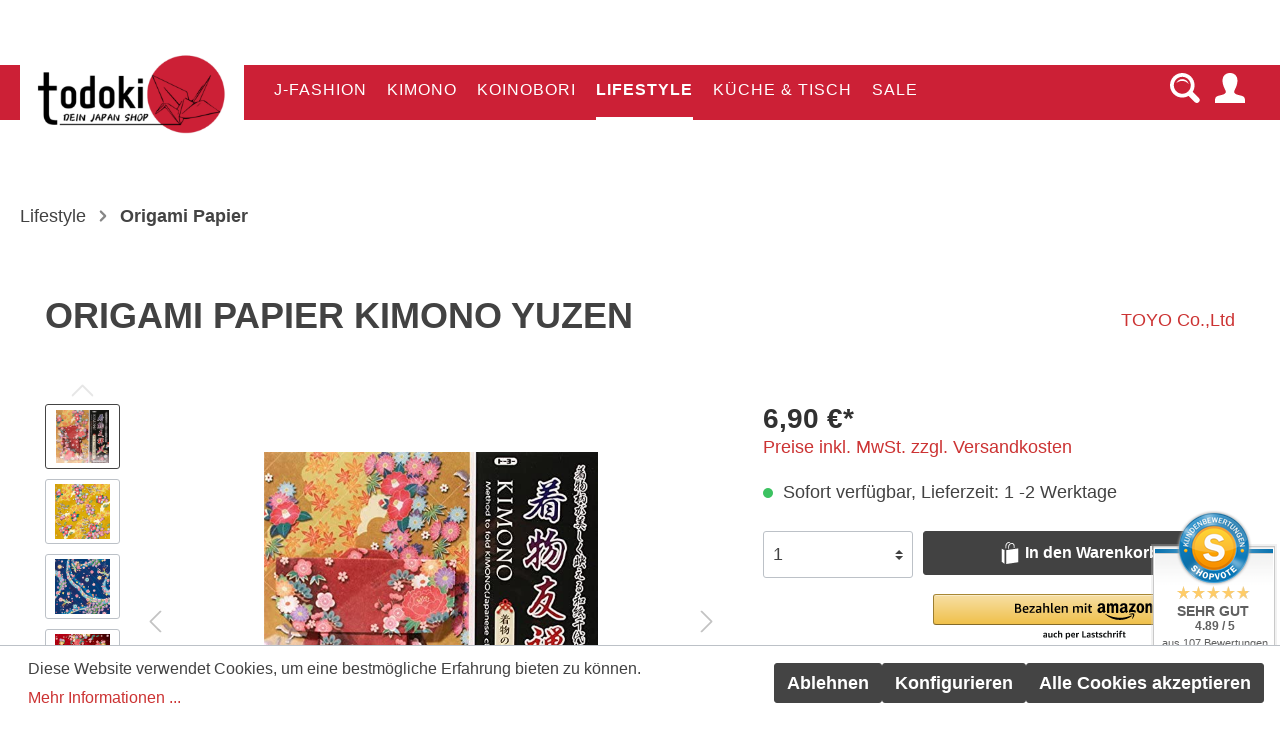

--- FILE ---
content_type: text/html; charset=UTF-8
request_url: https://todoki.com/Origami-Papier-Kimono-Yuzen/TDK543.1022
body_size: 25284
content:

<!DOCTYPE html>

<html lang="de-DE"
      itemscope="itemscope"
      itemtype="https://schema.org/WebPage">

                            
    <head>
                                        <meta charset="utf-8">
            
            <script>
            let gtmIsTrackingProductClicks = Boolean(), gtmContainerId = 'GTM-WSW4ZCR', hasSWConsentSupport = Boolean(Number(1));
            window.wbmScriptIsSet = false;
        </script>
        <script type="text/javascript">
            window.dataLayer = window.dataLayer || [];
            window.dataLayer.push({"ecommerce":{"currencyCode":"EUR","detail":{"actionField":{"list":"Origami Papier"},"products":[{"category":"Origami Papier","price":6.9,"brand":"TOYO Co.,Ltd","id":"TDK543.1022","name":"Origami Papier Kimono Yuzen","variant":""}]}},"google_tag_params":{"ecomm_prodid":"TDK543.1022","ecomm_pagetype":"product"}});

                    </script>                <!-- WbmTagManagerEcomm Head Snippet Start -->
        <script id="wbmTagManger" type="text/javascript">
            function getCookie(name) {
                var cookieMatch = document.cookie.match(name + '=(.*?)(;|$)');
                return cookieMatch && decodeURI(cookieMatch[1]);
            }

            var gtmCookieSet = getCookie('wbm-tagmanager-enabled');
            
            var googleTag = function(w,d,s,l,i){w[l]=w[l]||[];w[l].push({'gtm.start':new Date().getTime(),event:'gtm.js'});var f=d.getElementsByTagName(s)[0],j=d.createElement(s),dl=l!='dataLayer'?'&l='+l:'';j.async=true;j.src='https://www.googletagmanager.com/gtm.js?id='+i+dl+'';f.parentNode.insertBefore(j,f);};
            

            if (hasSWConsentSupport && gtmCookieSet === null) {
                window.wbmGoogleTagmanagerId = gtmContainerId;
                window.wbmScriptIsSet = false;
                window.googleTag = googleTag;
            } else {
                window.wbmScriptIsSet = true;
                googleTag(window, document, 'script', 'dataLayer', gtmContainerId);
                googleTag = null;
            }
        </script><!-- WbmTagManagerEcomm Head Snippet End -->    
                            <meta name="viewport"
                      content="width=device-width, initial-scale=1, shrink-to-fit=no">
            
                                <meta name="author"
                      content=""/>
                <meta name="robots"
                      content="index,follow"/>
                <meta name="revisit-after"
                      content="15 days"/>
                <meta name="keywords"
                      content=""/>
                <meta name="description"
                      content="Große Auswahl an Origami Papier aus Japan jetzt günstig kaufen auf todoki.com! Erlerne die Kunst des Papierfaltens mit uns!"/>
            
    <link rel="alternate"
          type="application/rss+xml"
          title="todoki Blog – Japan erleben &amp; entdecken"
          href="/blog.rss" />

                <meta property="og:type"
          content="product"/>
    <meta property="og:site_name"
          content="todoki"/>
    <meta property="og:url"
          content="https://todoki.com/Origami-Papier-Kimono-Yuzen/TDK543.1022"/>
    <meta property="og:title"
          content="Origami Papier Kimono Yuzen | todoki.com"/>

    <meta property="og:description"
          content="Große Auswahl an Origami Papier aus Japan jetzt günstig kaufen auf todoki.com! Erlerne die Kunst des Papierfaltens mit uns!"/>
    <meta property="og:image"
          content="https://todoki.com/media/2e/91/59/1648220742/origami-papier-kimonoyuzen.jpg"/>

            <meta property="product:brand"
              content="TOYO Co.,Ltd"/>
    
            <meta property="product:price:amount"
          content="6.9"/>
    <meta property="product:price:currency"
          content="EUR"/>
    <meta property="product:product_link"
          content="https://todoki.com/Origami-Papier-Kimono-Yuzen/TDK543.1022"/>

    <meta name="twitter:card"
          content="product"/>
    <meta name="twitter:site"
          content="todoki"/>
    <meta name="twitter:title"
          content="Origami Papier Kimono Yuzen | todoki.com"/>
    <meta name="twitter:description"
          content="Große Auswahl an Origami Papier aus Japan jetzt günstig kaufen auf todoki.com! Erlerne die Kunst des Papierfaltens mit uns!"/>
    <meta name="twitter:image"
          content="https://todoki.com/media/2e/91/59/1648220742/origami-papier-kimonoyuzen.jpg"/>

                                <meta itemprop="copyrightHolder"
                      content="todoki"/>
                <meta itemprop="copyrightYear"
                      content=""/>
                <meta itemprop="isFamilyFriendly"
                      content="true"/>
                <meta itemprop="image"
                      content="https://todoki.com/media/54/68/f5/1742108751/logo-auf-der-startseite.png"/>
            
    
                                                
                    <link rel="shortcut icon"
                  href="https://todoki.com/media/01/71/01/1674923442/favicon.ico">
        
                                <link rel="apple-touch-icon"
                  sizes="180x180"
                  href="https://todoki.com/media/01/71/01/1674923442/favicon.ico">
                    
                            
            
    
    <link rel="canonical" href="https://todoki.com/Origami-Papier-Kimono-Yuzen/TDK543.1022" />

                    <title itemprop="name">Origami Papier Kimono Yuzen | todoki.com</title>
        
                                                                        <link rel="stylesheet"
                      href="https://todoki.com/theme/e52ace5c0c98f649eb423e3215b47dc2/css/all.css?1748583973529685">
                                    
                        <script>
        window.features = {"V6_5_0_0":false,"v6.5.0.0":false,"PERFORMANCE_TWEAKS":false,"performance.tweaks":false,"FEATURE_NEXT_1797":false,"feature.next.1797":false,"FEATURE_NEXT_16710":false,"feature.next.16710":false,"FEATURE_NEXT_13810":false,"feature.next.13810":false,"FEATURE_NEXT_13250":false,"feature.next.13250":false,"FEATURE_NEXT_17276":false,"feature.next.17276":false,"FEATURE_NEXT_16151":false,"feature.next.16151":false,"FEATURE_NEXT_16155":false,"feature.next.16155":false,"FEATURE_NEXT_19501":false,"feature.next.19501":false,"FEATURE_NEXT_15053":false,"feature.next.15053":false,"FEATURE_NEXT_18215":false,"feature.next.18215":false,"FEATURE_NEXT_15815":false,"feature.next.15815":false,"FEATURE_NEXT_14699":false,"feature.next.14699":false,"FEATURE_NEXT_15707":false,"feature.next.15707":false,"FEATURE_NEXT_14360":false,"feature.next.14360":false,"FEATURE_NEXT_15172":false,"feature.next.15172":false,"FEATURE_NEXT_14001":false,"feature.next.14001":false,"FEATURE_NEXT_7739":false,"feature.next.7739":false,"FEATURE_NEXT_16200":false,"feature.next.16200":false,"FEATURE_NEXT_13410":false,"feature.next.13410":false,"FEATURE_NEXT_15917":false,"feature.next.15917":false,"FEATURE_NEXT_15957":false,"feature.next.15957":false,"FEATURE_NEXT_13601":false,"feature.next.13601":false,"FEATURE_NEXT_16992":false,"feature.next.16992":false,"FEATURE_NEXT_7530":false,"feature.next.7530":false,"FEATURE_NEXT_16824":false,"feature.next.16824":false,"FEATURE_NEXT_16271":false,"feature.next.16271":false,"FEATURE_NEXT_15381":false,"feature.next.15381":false,"FEATURE_NEXT_17275":false,"feature.next.17275":false,"FEATURE_NEXT_17016":false,"feature.next.17016":false,"FEATURE_NEXT_16236":false,"feature.next.16236":false,"FEATURE_NEXT_16640":false,"feature.next.16640":false,"FEATURE_NEXT_17858":false,"feature.next.17858":false,"FEATURE_NEXT_6758":false,"feature.next.6758":false,"FEATURE_NEXT_19048":false,"feature.next.19048":false,"FEATURE_NEXT_19822":false,"feature.next.19822":false,"FEATURE_NEXT_18129":false,"feature.next.18129":false,"FEATURE_NEXT_19163":false,"feature.next.19163":false,"FEATURE_NEXT_18187":false,"feature.next.18187":false,"FEATURE_NEXT_17978":false,"feature.next.17978":false,"FEATURE_NEXT_11634":false,"feature.next.11634":false,"FEATURE_NEXT_21547":false,"feature.next.21547":false,"FEATURE_NEXT_22900":false,"feature.next.22900":false};
    </script>
        
                                                                <script type="text/plain"
                        data-acris-tag-manager-app="true"
                        data-acris-tag-manager-app-options="{&quot;context&quot;:{&quot;controllerName&quot;:&quot;product&quot;,&quot;controllerAction&quot;:&quot;index&quot;,&quot;currency&quot;:{&quot;isoCode&quot;:&quot;EUR&quot;}}}"
                        data-acristagmanagercookie="true">
                    (function(w,d,s,l,i){w[l]=w[l]||[];w[l].push({'gtm.start':
                            new Date().getTime(),event:'gtm.js'});var f=d.getElementsByTagName(s)[0],
                        j=d.createElement(s),dl=l!='dataLayer'?'&l='+l:'';j.async=true;j.src=
                        'https://www.googletagmanager.com/gtm.js?id='+i+dl;f.parentNode.insertBefore(j,f);
                    })(window,document,'script','dataLayer','5781915309');
                </script>
                                    <script type="text/plain"
                            data-acris-tag-manager-app="true"
                            data-acris-tag-manager-app-options="{&quot;context&quot;:{&quot;controllerName&quot;:&quot;product&quot;,&quot;controllerAction&quot;:&quot;index&quot;,&quot;currency&quot;:{&quot;isoCode&quot;:&quot;EUR&quot;}}}"
                            data-acristagmanagercookie="true">
                        (function(w,d,s,l,i){w[l]=w[l]||[];w[l].push({'gtm.start':
                                new Date().getTime(),event:'gtm.js'});var f=d.getElementsByTagName(s)[0],
                            j=d.createElement(s),dl=l!='dataLayer'?'&l='+l:'';j.async=true;j.src=
                            'https://www.googletagmanager.com/gtm.js?id='+i+dl;f.parentNode.insertBefore(j,f);
                        })(window,document,'script','dataLayer','G-XF19LT5Z8B');
                    </script>
                                                    <script type="text/plain"
                            data-acris-tag-manager-app-data-layer="true"
                            data-acristagmanagercookie="true">
                            dataLayer.push({event: null, ecommerce: null, google_tag_params: null});
    dataLayer.push({
                        'event': 'view_item',
                        'ecommerce': {
        'currencyCode': 'EUR',
                                                            'detail': {
            'actionField': {
            'list': ''
            },
            'products': [{
            'name': 'Origami Papier Kimono Yuzen',
            'id': 'TDK543.1022',
            'price': '6.9',
            'brand': 'TOYO Co.,Ltd',
            'category': '',
            'variant': ''
            }]
            },
                },
                                            'google_tag_params': {
            'ecomm_pagetype': 'product',
            'ecomm_prodid': 'TDK543.1022'
            }
                });
                    </script>
                                                                                
            <script>
                                    window.gtagActive = true;
                    window.gtagURL = 'https://www.googletagmanager.com/gtag/js?id=UA-213779786-1'
                    window.controllerName = 'product';
                    window.actionName = 'index';
                    window.trackOrders = '1';
                    window.gtagTrackingId = 'UA-213779786-1';
                    window.dataLayer = window.dataLayer || [];
                    window.gtagConfig = {
                        'anonymize_ip': '1',
                        'cookie_domain': 'none',
                        'cookie_prefix': '_swag_ga',
                    };

                    function gtag() { dataLayer.push(arguments); }
                            </script>

                                        <script id="sw-google-tag-manager-init" type="javascript/blocked">
                                            window.gtagCallback = function gtagCallbackFunction() {}
                                    </script>
                                

                            
            
                
                                    <script>
                    window.useDefaultCookieConsent = true;
                </script>
                    
            </head>

        <body class="is-ctl-product is-act-index">

                                    <noscript>
                <iframe src="https://www.googletagmanager.com/ns.html?id=GTM-WSW4ZCR"
                        height="0" width="0" style="display:none;visibility:hidden"></iframe>
            </noscript>
                            <noscript><iframe src="https://www.googletagmanager.com/ns.html?id=5781915309"
                          height="0" width="0" style="display:none;visibility:hidden"></iframe></noscript>
                    <noscript class="noscript-main">
                
    <div role="alert"
         class="alert alert-info alert-has-icon">
                                                                <span class="icon icon-info">
                        <svg xmlns="http://www.w3.org/2000/svg" xmlns:xlink="http://www.w3.org/1999/xlink" width="24" height="24" viewBox="0 0 24 24"><defs><path d="M12 7c.5523 0 1 .4477 1 1s-.4477 1-1 1-1-.4477-1-1 .4477-1 1-1zm1 9c0 .5523-.4477 1-1 1s-1-.4477-1-1v-5c0-.5523.4477-1 1-1s1 .4477 1 1v5zm11-4c0 6.6274-5.3726 12-12 12S0 18.6274 0 12 5.3726 0 12 0s12 5.3726 12 12zM12 2C6.4772 2 2 6.4772 2 12s4.4772 10 10 10 10-4.4772 10-10S17.5228 2 12 2z" id="icons-default-info" /></defs><use xlink:href="#icons-default-info" fill="#758CA3" fill-rule="evenodd" /></svg>
        </span>
                                        
                    <div class="alert-content-container">
                                                    
                                    <div class="alert-content">
                                                    Um unseren Shop in vollem Umfang nutzen zu können, empfehlen wir Dir JavaScript in Deinem Browser zu aktivieren.
                                            </div>
                
                                                                </div>
            </div>
            </noscript>
        


                    <div class="netzp-powerpack6-header-cms ">
                <div class="cms-sections">
                                            
            
            
            
                                        
                                    
                        
                            <div class="cms-section  pos-0 cms-section-default"
                     style="">

                            <div class="cms-section-default boxed">
        
                                        
                                            
                        
        
        <div class="d-block d-sm-block d-md-block d-lg-block d-xl-block" style="">
            
                
                
    
    
    
    
            
    
                
            
    <div class="cms-block  pos-0 cms-block-text"
         style="">
                            
                    <div class="cms-block-container"
                 style="padding: 20px 20px 20px 20px;">

                                    <div class="cms-block-container-row row cms-row ">
                                    
    <div class="col-12" data-cms-element-id="79d01cb2df9d41eeaf021871baf5a949">
                        <div class="netzp-powerpack6-html-element" id="html_79d01cb2df9d41eeaf021871baf5a949">
                            <!-- Conversion Header: Desktop (3 Spalten) & Mobile (Slider) -->
<div class="conversion-bar">
  <div class="conversion-item">✅ Kostenloser Versand ab 79 €</div>
  <div class="conversion-item">⭐ 4,9 Sterne bei Trustpilot</div>
  <div class="conversion-item">
    <a href="https://todoki.com/Sale/" style="color: #c20f1f; text-decoration: none;">
      🎉 Hier bis zu 50 % Rabatt im Sale
    </a>
  </div>
</div>

<div class="conversion-slider">
  <div class="conversion-slide active">✅ Kostenloser Versand ab 79 €</div>
  <div class="conversion-slide">⭐ 4,9 Sterne bei Trustpilot</div>
  <div class="conversion-slide">
    <a href="https://todoki.com/Sale/" style="color: #c20f1f; text-decoration: none;">
      🎉 Hier bis zu 50 % Rabatt im Sale
    </a>
  </div>
</div>

<style>
  /* Grundstil */
  .conversion-bar,
  .conversion-slider {
    width: 100vw;
    max-width: 100vw;
    box-sizing: border-box;
    background-color: #fff7f0;
    color: #111;
    font-size: 14px;
    font-weight: 500;
    padding: 10px 20px;
    margin: 0;
    z-index: 9999;
  }

  /* Desktop-Version */
  .conversion-bar {
    display: flex;
    justify-content: space-between;
    align-items: center;
  }

  .conversion-item {
    flex: 1;
    text-align: center;
    white-space: nowrap;
  }

  /* Mobile Slider */
  .conversion-slider {
    display: none;
    text-align: center;
  }

  .conversion-slide {
    display: none;
  }

  .conversion-slide.active {
    display: block;
  }

  /* Media Queries */
  @media screen and (max-width: 767px) {
    .conversion-bar {
      display: none !important;
    }

    .conversion-slider {
      display: block;
    }
  }
</style>

<script>
  document.addEventListener('DOMContentLoaded', function () {
    const slides = document.querySelectorAll('.conversion-slide');
    let index = 0;

    function showSlide(i) {
      slides.forEach(slide => slide.classList.remove('active'));
      slides[i].classList.add('active');
    }

    setInterval(() => {
      index = (index + 1) % slides.length;
      showSlide(index);
    }, 4000);
  });
</script>

            </div>
            </div>
                    </div>
                            </div>
            </div>

        </div>
                            </div>
                </div>
            
                </div>
        </div>
                    <header class="header-main">
                                    <div class="container">
                                        <div class="top-bar d-none d-lg-block">
        <nav class="top-bar-nav container">
                                                            
                
            
                                                            
                
            
                            
                    </nav>
    </div>
    
        <div class="row align-items-center header-row">
                    <div class="col-12 header-actions-col">
                <div class="row no-gutters">
                                            <div class="col-auto header-logo-col">
                                <div class="header-logo-main">
                    <a class="header-logo-main-link"
               href="/"
               title="Zur Startseite wechseln">
                                    <picture class="header-logo-picture">
                                                                                
                                                                            
                                                                                    <img src="https://todoki.com/media/54/68/f5/1742108751/logo-auf-der-startseite.png"
                                     alt="Zur Startseite wechseln"
                                     class="img-fluid header-logo-main-img"/>
                                                                        </picture>
                            </a>
            </div>
                        </div>
                    
                                        <div class="d-sm-none d-md-block nav-main">
                        
    <div class="main-navigation"
         id="mainNavigation"
         data-flyout-menu="true">
                                        <nav class="nav main-navigation-menu"
                        itemscope="itemscope"
                        itemtype="http://schema.org/SiteNavigationElement">
                        
                                                                            
                                                    
                                                                                            
                                                                
                                                                                                            <a class="nav-link main-navigation-link"
                                           href="https://todoki.com/J-Fashion/"
                                           itemprop="url"
                                           data-flyout-menu-trigger="0647bd0e3afa453ab3d11a4c3a70c1a8"                                                                                      title="J-Fashion">
                                            <div class="main-navigation-link-text">
                                                <span itemprop="name">J-Fashion</span>
                                            </div>
                                        </a>
                                                                                                                                                                
                                                                
                                                                                                            <a class="nav-link main-navigation-link"
                                           href="https://todoki.com/Kimono/"
                                           itemprop="url"
                                           data-flyout-menu-trigger="95e946c525b947f78e67c390982f1f32"                                                                                      title="Kimono">
                                            <div class="main-navigation-link-text">
                                                <span itemprop="name">Kimono</span>
                                            </div>
                                        </a>
                                                                                                                                                                
                                                                
                                                                                                            <a class="nav-link main-navigation-link"
                                           href="https://todoki.com/Koinobori/"
                                           itemprop="url"
                                                                                                                                 title="Koinobori">
                                            <div class="main-navigation-link-text">
                                                <span itemprop="name">Koinobori</span>
                                            </div>
                                        </a>
                                                                                                                                                                
                                                                
                                                                                                            <a class="nav-link main-navigation-link active"
                                           href="https://todoki.com/Lifestyle/"
                                           itemprop="url"
                                           data-flyout-menu-trigger="bca91adcb23d4ee5801ff6bb64bf4510"                                                                                      title="Lifestyle">
                                            <div class="main-navigation-link-text">
                                                <span itemprop="name">Lifestyle</span>
                                            </div>
                                        </a>
                                                                                                                                                                
                                                                
                                                                                                            <a class="nav-link main-navigation-link"
                                           href="https://todoki.com/Kueche-Tisch/"
                                           itemprop="url"
                                           data-flyout-menu-trigger="df93363957dc41b1b463d04d8e488e20"                                                                                      title="Küche &amp; Tisch">
                                            <div class="main-navigation-link-text">
                                                <span itemprop="name">Küche &amp; Tisch</span>
                                            </div>
                                        </a>
                                                                                                                                                                
                                                                
                                                                                                            <a class="nav-link main-navigation-link"
                                           href="https://todoki.com/Sale/"
                                           itemprop="url"
                                                                                                                                 title="Sale">
                                            <div class="main-navigation-link-text">
                                                <span itemprop="name">Sale</span>
                                            </div>
                                        </a>
                                                                                                                                            </nav>
                
    
                                                                                                                                                                                                                                                                                                                                                        
                                                <div class="navigation-flyouts">
                                                                                                                                                                <div class="navigation-flyout"
                                             data-flyout-menu-id="0647bd0e3afa453ab3d11a4c3a70c1a8">
                                            <div class="container">
                                                                                                                    
            <div class="row navigation-flyout-content">
                            <div class="col">
                    <div class="navigation-flyout-categories">
                                                        
                    
    
    <div class="row navigation-flyout-categories is-level-0">
                                            
                <div class="col-2 navigation-flyout-col">
                                
                <a class="nav-item nav-link navigation-flyout-link is-level-0"
           href="https://todoki.com/J-Fashion/Taschen/"
           itemprop="url"
                      title="Taschen">
                                    <span class="icon icon-sakura">
                        <?xml version="1.0" encoding="utf-8"?>
<!-- Generator: Adobe Illustrator 19.0.0, SVG Export Plug-In . SVG Version: 6.00 Build 0)  -->
<svg version="1.1" id="Layer_1" xmlns="http://www.w3.org/2000/svg" xmlns:xlink="http://www.w3.org/1999/xlink" x="0px" y="0px"
	 viewBox="0 0 600 600" style="enable-background:new 0 0 600 600;" xml:space="preserve">
<style type="text/css">
	.st0{fill:#424242;}
</style>
<path id="XMLID_5_" class="st0" d="M179.1,556.9c-13.8,2.1-23-4.4-26-18.2c-1.6-7.6-3.3-15.2-5-23.6c-7.1-0.2-14.2-0.6-21.3-0.6
	c-17.9-0.1-25.4-7.4-25.7-25.4c-0.8-65.7,63.1-158.3,174.1-140.9c3.5,0.5,6.4,1.8,8.6,3.8c1.9,1.7,3.4,4.1,4.3,7
	C323.2,468,233.3,548.8,179.1,556.9z"/>
<path id="XMLID_4_" class="st0" d="M312,359c0.9-2.9,2.4-5.3,4.3-7c2.2-2,5.1-3.2,8.6-3.8c111-17.4,174.9,75.2,174.1,140.9
	c-0.2,17.9-7.8,25.3-25.7,25.4c-7.1,0-14.2,0.4-21.3,0.6c-1.8,8.4-3.4,16-5,23.6c-2.9,13.7-12.1,20.2-26,18.2
	C366.9,548.8,277,468,312,359z"/>
<path id="XMLID_3_" class="st0" d="M38.4,283c-6.9-12.1-4.3-23.1,7.5-30.8c6.5-4.3,13-8.6,20.2-13.3c-2.4-6.7-4.6-13.4-7.2-20
	c-6.4-16.7-2.3-26.4,14.3-33.1c60.9-24.6,170.4,1.3,194.5,111.1c0.8,3.5,0.6,6.6-0.4,9.4c-0.9,2.4-2.6,4.6-4.9,6.6
	C173.4,385,65.5,330.6,38.4,283z"/>
<path id="XMLID_2_" class="st0" d="M337.7,313.5c-2.4-1.9-4-4.1-4.9-6.6c-1.1-2.8-1.2-5.9-0.4-9.4
	c24.1-109.8,133.6-135.7,194.5-111.1c16.6,6.7,20.8,16.4,14.3,33.1c-2.6,6.6-4.8,13.4-7.2,20c7.1,4.7,13.7,9,20.2,13.3
	c11.8,7.7,14.4,18.6,7.5,30.8C534.5,331.2,426.6,385.7,337.7,313.5z"/>
<path id="XMLID_6_" class="st0" d="M250,51.1c9.5-10.3,20.7-11,31.6-2.2c6,4.9,12.1,9.8,18.8,15.2c5.6-4.3,11.4-8.5,16.9-12.9
	c14-11.2,24.5-10.2,35.9,3.6c41.9,50.6,50.3,162.8-47.1,219c-3.1,1.8-6.1,2.6-9.1,2.4c-2.6-0.1-5.2-1-7.8-2.7
	C193.6,210.7,212.9,91.3,250,51.1z"/>
</svg>

        </span>
                            <span itemprop="name">Taschen</span>
        </a>
    

                                                                
        
    
    <div class="navigation-flyout-categories is-level-1">
            </div>
                                            
    </div>
            </div>
                                            </div>
                </div>
            
                                                </div>
                                                                                                </div>
                                        </div>
                                                                                                                                                                                                            <div class="navigation-flyout"
                                             data-flyout-menu-id="95e946c525b947f78e67c390982f1f32">
                                            <div class="container">
                                                                                                                    
            <div class="row navigation-flyout-content">
                            <div class="col">
                    <div class="navigation-flyout-categories">
                                                        
                    
    
    <div class="row navigation-flyout-categories is-level-0">
                                            
                <div class="col-2 navigation-flyout-col">
                                
                <a class="nav-item nav-link navigation-flyout-link is-level-0"
           href="https://todoki.com/Kimono/Frauen-Kimono/"
           itemprop="url"
                      title="Frauen Kimono">
                                    <span class="icon icon-sakura">
                        <?xml version="1.0" encoding="utf-8"?>
<!-- Generator: Adobe Illustrator 19.0.0, SVG Export Plug-In . SVG Version: 6.00 Build 0)  -->
<svg version="1.1" id="Layer_1" xmlns="http://www.w3.org/2000/svg" xmlns:xlink="http://www.w3.org/1999/xlink" x="0px" y="0px"
	 viewBox="0 0 600 600" style="enable-background:new 0 0 600 600;" xml:space="preserve">
<style type="text/css">
	.st0{fill:#424242;}
</style>
<path id="XMLID_5_" class="st0" d="M179.1,556.9c-13.8,2.1-23-4.4-26-18.2c-1.6-7.6-3.3-15.2-5-23.6c-7.1-0.2-14.2-0.6-21.3-0.6
	c-17.9-0.1-25.4-7.4-25.7-25.4c-0.8-65.7,63.1-158.3,174.1-140.9c3.5,0.5,6.4,1.8,8.6,3.8c1.9,1.7,3.4,4.1,4.3,7
	C323.2,468,233.3,548.8,179.1,556.9z"/>
<path id="XMLID_4_" class="st0" d="M312,359c0.9-2.9,2.4-5.3,4.3-7c2.2-2,5.1-3.2,8.6-3.8c111-17.4,174.9,75.2,174.1,140.9
	c-0.2,17.9-7.8,25.3-25.7,25.4c-7.1,0-14.2,0.4-21.3,0.6c-1.8,8.4-3.4,16-5,23.6c-2.9,13.7-12.1,20.2-26,18.2
	C366.9,548.8,277,468,312,359z"/>
<path id="XMLID_3_" class="st0" d="M38.4,283c-6.9-12.1-4.3-23.1,7.5-30.8c6.5-4.3,13-8.6,20.2-13.3c-2.4-6.7-4.6-13.4-7.2-20
	c-6.4-16.7-2.3-26.4,14.3-33.1c60.9-24.6,170.4,1.3,194.5,111.1c0.8,3.5,0.6,6.6-0.4,9.4c-0.9,2.4-2.6,4.6-4.9,6.6
	C173.4,385,65.5,330.6,38.4,283z"/>
<path id="XMLID_2_" class="st0" d="M337.7,313.5c-2.4-1.9-4-4.1-4.9-6.6c-1.1-2.8-1.2-5.9-0.4-9.4
	c24.1-109.8,133.6-135.7,194.5-111.1c16.6,6.7,20.8,16.4,14.3,33.1c-2.6,6.6-4.8,13.4-7.2,20c7.1,4.7,13.7,9,20.2,13.3
	c11.8,7.7,14.4,18.6,7.5,30.8C534.5,331.2,426.6,385.7,337.7,313.5z"/>
<path id="XMLID_6_" class="st0" d="M250,51.1c9.5-10.3,20.7-11,31.6-2.2c6,4.9,12.1,9.8,18.8,15.2c5.6-4.3,11.4-8.5,16.9-12.9
	c14-11.2,24.5-10.2,35.9,3.6c41.9,50.6,50.3,162.8-47.1,219c-3.1,1.8-6.1,2.6-9.1,2.4c-2.6-0.1-5.2-1-7.8-2.7
	C193.6,210.7,212.9,91.3,250,51.1z"/>
</svg>

        </span>
                            <span itemprop="name">Frauen Kimono</span>
        </a>
    

                                                                
        
    
    <div class="navigation-flyout-categories is-level-1">
                                            
                <div class="navigation-flyout-col">
                                
                <a class="nav-item nav-link navigation-flyout-link is-level-1"
           href="https://todoki.com/Kimono/Frauen-Kimono/Kimono/"
           itemprop="url"
                      title="Kimono">
                        <span itemprop="name">Kimono</span>
        </a>
    

                                                                
        
    
    <div class="navigation-flyout-categories is-level-2">
            </div>
                                            
    </div>
                                            
                <div class="navigation-flyout-col">
                                
                <a class="nav-item nav-link navigation-flyout-link is-level-1"
           href="https://todoki.com/Kimono/Frauen-Kimono/Yukata/"
           itemprop="url"
                      title="Yukata">
                        <span itemprop="name">Yukata</span>
        </a>
    

                                                                
        
    
    <div class="navigation-flyout-categories is-level-2">
            </div>
                                            
    </div>
            </div>
                                            
    </div>
                                            
                <div class="col-2 navigation-flyout-col">
                                
                <a class="nav-item nav-link navigation-flyout-link is-level-0"
           href="https://todoki.com/Kimono/Maenner-Kimono/"
           itemprop="url"
                      title="Männer Kimono">
                                    <span class="icon icon-sakura">
                        <?xml version="1.0" encoding="utf-8"?>
<!-- Generator: Adobe Illustrator 19.0.0, SVG Export Plug-In . SVG Version: 6.00 Build 0)  -->
<svg version="1.1" id="Layer_1" xmlns="http://www.w3.org/2000/svg" xmlns:xlink="http://www.w3.org/1999/xlink" x="0px" y="0px"
	 viewBox="0 0 600 600" style="enable-background:new 0 0 600 600;" xml:space="preserve">
<style type="text/css">
	.st0{fill:#424242;}
</style>
<path id="XMLID_5_" class="st0" d="M179.1,556.9c-13.8,2.1-23-4.4-26-18.2c-1.6-7.6-3.3-15.2-5-23.6c-7.1-0.2-14.2-0.6-21.3-0.6
	c-17.9-0.1-25.4-7.4-25.7-25.4c-0.8-65.7,63.1-158.3,174.1-140.9c3.5,0.5,6.4,1.8,8.6,3.8c1.9,1.7,3.4,4.1,4.3,7
	C323.2,468,233.3,548.8,179.1,556.9z"/>
<path id="XMLID_4_" class="st0" d="M312,359c0.9-2.9,2.4-5.3,4.3-7c2.2-2,5.1-3.2,8.6-3.8c111-17.4,174.9,75.2,174.1,140.9
	c-0.2,17.9-7.8,25.3-25.7,25.4c-7.1,0-14.2,0.4-21.3,0.6c-1.8,8.4-3.4,16-5,23.6c-2.9,13.7-12.1,20.2-26,18.2
	C366.9,548.8,277,468,312,359z"/>
<path id="XMLID_3_" class="st0" d="M38.4,283c-6.9-12.1-4.3-23.1,7.5-30.8c6.5-4.3,13-8.6,20.2-13.3c-2.4-6.7-4.6-13.4-7.2-20
	c-6.4-16.7-2.3-26.4,14.3-33.1c60.9-24.6,170.4,1.3,194.5,111.1c0.8,3.5,0.6,6.6-0.4,9.4c-0.9,2.4-2.6,4.6-4.9,6.6
	C173.4,385,65.5,330.6,38.4,283z"/>
<path id="XMLID_2_" class="st0" d="M337.7,313.5c-2.4-1.9-4-4.1-4.9-6.6c-1.1-2.8-1.2-5.9-0.4-9.4
	c24.1-109.8,133.6-135.7,194.5-111.1c16.6,6.7,20.8,16.4,14.3,33.1c-2.6,6.6-4.8,13.4-7.2,20c7.1,4.7,13.7,9,20.2,13.3
	c11.8,7.7,14.4,18.6,7.5,30.8C534.5,331.2,426.6,385.7,337.7,313.5z"/>
<path id="XMLID_6_" class="st0" d="M250,51.1c9.5-10.3,20.7-11,31.6-2.2c6,4.9,12.1,9.8,18.8,15.2c5.6-4.3,11.4-8.5,16.9-12.9
	c14-11.2,24.5-10.2,35.9,3.6c41.9,50.6,50.3,162.8-47.1,219c-3.1,1.8-6.1,2.6-9.1,2.4c-2.6-0.1-5.2-1-7.8-2.7
	C193.6,210.7,212.9,91.3,250,51.1z"/>
</svg>

        </span>
                            <span itemprop="name">Männer Kimono</span>
        </a>
    

                                                                
        
    
    <div class="navigation-flyout-categories is-level-1">
                                            
                <div class="navigation-flyout-col">
                                
                <a class="nav-item nav-link navigation-flyout-link is-level-1"
           href="https://todoki.com/Kimono/Maenner-Kimono/Kimono/"
           itemprop="url"
                      title="Kimono">
                        <span itemprop="name">Kimono</span>
        </a>
    

                                                                
        
    
    <div class="navigation-flyout-categories is-level-2">
            </div>
                                            
    </div>
                                            
                <div class="navigation-flyout-col">
                                
                <a class="nav-item nav-link navigation-flyout-link is-level-1"
           href="https://todoki.com/Kimono/Maenner-Kimono/Yukata/"
           itemprop="url"
                      title="Yukata">
                        <span itemprop="name">Yukata</span>
        </a>
    

                                                                
        
    
    <div class="navigation-flyout-categories is-level-2">
            </div>
                                            
    </div>
            </div>
                                            
    </div>
                                            
                <div class="col-2 navigation-flyout-col">
                                
                <a class="nav-item nav-link navigation-flyout-link is-level-0"
           href="https://todoki.com/Kimono/Oversize-Kimono/"
           itemprop="url"
                      title="Oversize Kimono">
                                    <span class="icon icon-sakura">
                        <?xml version="1.0" encoding="utf-8"?>
<!-- Generator: Adobe Illustrator 19.0.0, SVG Export Plug-In . SVG Version: 6.00 Build 0)  -->
<svg version="1.1" id="Layer_1" xmlns="http://www.w3.org/2000/svg" xmlns:xlink="http://www.w3.org/1999/xlink" x="0px" y="0px"
	 viewBox="0 0 600 600" style="enable-background:new 0 0 600 600;" xml:space="preserve">
<style type="text/css">
	.st0{fill:#424242;}
</style>
<path id="XMLID_5_" class="st0" d="M179.1,556.9c-13.8,2.1-23-4.4-26-18.2c-1.6-7.6-3.3-15.2-5-23.6c-7.1-0.2-14.2-0.6-21.3-0.6
	c-17.9-0.1-25.4-7.4-25.7-25.4c-0.8-65.7,63.1-158.3,174.1-140.9c3.5,0.5,6.4,1.8,8.6,3.8c1.9,1.7,3.4,4.1,4.3,7
	C323.2,468,233.3,548.8,179.1,556.9z"/>
<path id="XMLID_4_" class="st0" d="M312,359c0.9-2.9,2.4-5.3,4.3-7c2.2-2,5.1-3.2,8.6-3.8c111-17.4,174.9,75.2,174.1,140.9
	c-0.2,17.9-7.8,25.3-25.7,25.4c-7.1,0-14.2,0.4-21.3,0.6c-1.8,8.4-3.4,16-5,23.6c-2.9,13.7-12.1,20.2-26,18.2
	C366.9,548.8,277,468,312,359z"/>
<path id="XMLID_3_" class="st0" d="M38.4,283c-6.9-12.1-4.3-23.1,7.5-30.8c6.5-4.3,13-8.6,20.2-13.3c-2.4-6.7-4.6-13.4-7.2-20
	c-6.4-16.7-2.3-26.4,14.3-33.1c60.9-24.6,170.4,1.3,194.5,111.1c0.8,3.5,0.6,6.6-0.4,9.4c-0.9,2.4-2.6,4.6-4.9,6.6
	C173.4,385,65.5,330.6,38.4,283z"/>
<path id="XMLID_2_" class="st0" d="M337.7,313.5c-2.4-1.9-4-4.1-4.9-6.6c-1.1-2.8-1.2-5.9-0.4-9.4
	c24.1-109.8,133.6-135.7,194.5-111.1c16.6,6.7,20.8,16.4,14.3,33.1c-2.6,6.6-4.8,13.4-7.2,20c7.1,4.7,13.7,9,20.2,13.3
	c11.8,7.7,14.4,18.6,7.5,30.8C534.5,331.2,426.6,385.7,337.7,313.5z"/>
<path id="XMLID_6_" class="st0" d="M250,51.1c9.5-10.3,20.7-11,31.6-2.2c6,4.9,12.1,9.8,18.8,15.2c5.6-4.3,11.4-8.5,16.9-12.9
	c14-11.2,24.5-10.2,35.9,3.6c41.9,50.6,50.3,162.8-47.1,219c-3.1,1.8-6.1,2.6-9.1,2.4c-2.6-0.1-5.2-1-7.8-2.7
	C193.6,210.7,212.9,91.3,250,51.1z"/>
</svg>

        </span>
                            <span itemprop="name">Oversize Kimono</span>
        </a>
    

                                                                
        
    
    <div class="navigation-flyout-categories is-level-1">
            </div>
                                            
    </div>
                                            
                <div class="col-2 navigation-flyout-col">
                                
                <a class="nav-item nav-link navigation-flyout-link is-level-0"
           href="https://todoki.com/Kimono/Kinder-Kimono/"
           itemprop="url"
                      title="Kinder Kimono">
                                    <span class="icon icon-sakura">
                        <?xml version="1.0" encoding="utf-8"?>
<!-- Generator: Adobe Illustrator 19.0.0, SVG Export Plug-In . SVG Version: 6.00 Build 0)  -->
<svg version="1.1" id="Layer_1" xmlns="http://www.w3.org/2000/svg" xmlns:xlink="http://www.w3.org/1999/xlink" x="0px" y="0px"
	 viewBox="0 0 600 600" style="enable-background:new 0 0 600 600;" xml:space="preserve">
<style type="text/css">
	.st0{fill:#424242;}
</style>
<path id="XMLID_5_" class="st0" d="M179.1,556.9c-13.8,2.1-23-4.4-26-18.2c-1.6-7.6-3.3-15.2-5-23.6c-7.1-0.2-14.2-0.6-21.3-0.6
	c-17.9-0.1-25.4-7.4-25.7-25.4c-0.8-65.7,63.1-158.3,174.1-140.9c3.5,0.5,6.4,1.8,8.6,3.8c1.9,1.7,3.4,4.1,4.3,7
	C323.2,468,233.3,548.8,179.1,556.9z"/>
<path id="XMLID_4_" class="st0" d="M312,359c0.9-2.9,2.4-5.3,4.3-7c2.2-2,5.1-3.2,8.6-3.8c111-17.4,174.9,75.2,174.1,140.9
	c-0.2,17.9-7.8,25.3-25.7,25.4c-7.1,0-14.2,0.4-21.3,0.6c-1.8,8.4-3.4,16-5,23.6c-2.9,13.7-12.1,20.2-26,18.2
	C366.9,548.8,277,468,312,359z"/>
<path id="XMLID_3_" class="st0" d="M38.4,283c-6.9-12.1-4.3-23.1,7.5-30.8c6.5-4.3,13-8.6,20.2-13.3c-2.4-6.7-4.6-13.4-7.2-20
	c-6.4-16.7-2.3-26.4,14.3-33.1c60.9-24.6,170.4,1.3,194.5,111.1c0.8,3.5,0.6,6.6-0.4,9.4c-0.9,2.4-2.6,4.6-4.9,6.6
	C173.4,385,65.5,330.6,38.4,283z"/>
<path id="XMLID_2_" class="st0" d="M337.7,313.5c-2.4-1.9-4-4.1-4.9-6.6c-1.1-2.8-1.2-5.9-0.4-9.4
	c24.1-109.8,133.6-135.7,194.5-111.1c16.6,6.7,20.8,16.4,14.3,33.1c-2.6,6.6-4.8,13.4-7.2,20c7.1,4.7,13.7,9,20.2,13.3
	c11.8,7.7,14.4,18.6,7.5,30.8C534.5,331.2,426.6,385.7,337.7,313.5z"/>
<path id="XMLID_6_" class="st0" d="M250,51.1c9.5-10.3,20.7-11,31.6-2.2c6,4.9,12.1,9.8,18.8,15.2c5.6-4.3,11.4-8.5,16.9-12.9
	c14-11.2,24.5-10.2,35.9,3.6c41.9,50.6,50.3,162.8-47.1,219c-3.1,1.8-6.1,2.6-9.1,2.4c-2.6-0.1-5.2-1-7.8-2.7
	C193.6,210.7,212.9,91.3,250,51.1z"/>
</svg>

        </span>
                            <span itemprop="name">Kinder Kimono</span>
        </a>
    

                                                                
        
    
    <div class="navigation-flyout-categories is-level-1">
                                            
                <div class="navigation-flyout-col">
                                
                <a class="nav-item nav-link navigation-flyout-link is-level-1"
           href="https://todoki.com/Kimono/Kinder-Kimono/Kimono/"
           itemprop="url"
                      title="Kimono">
                        <span itemprop="name">Kimono</span>
        </a>
    

                                                                
        
    
    <div class="navigation-flyout-categories is-level-2">
            </div>
                                            
    </div>
                                            
                <div class="navigation-flyout-col">
                                
                <a class="nav-item nav-link navigation-flyout-link is-level-1"
           href="https://todoki.com/Kimono/Kinder-Kimono/Juban/"
           itemprop="url"
                      title="Juban">
                        <span itemprop="name">Juban</span>
        </a>
    

                                                                
        
    
    <div class="navigation-flyout-categories is-level-2">
            </div>
                                            
    </div>
                                            
                <div class="navigation-flyout-col">
                                
                <a class="nav-item nav-link navigation-flyout-link is-level-1"
           href="https://todoki.com/Kimono/Kinder-Kimono/Jinbei/"
           itemprop="url"
                      title="Jinbei">
                        <span itemprop="name">Jinbei</span>
        </a>
    

                                                                
        
    
    <div class="navigation-flyout-categories is-level-2">
            </div>
                                            
    </div>
                                            
                <div class="navigation-flyout-col">
                                
                <a class="nav-item nav-link navigation-flyout-link is-level-1"
           href="https://todoki.com/Kimono/Kinder-Kimono/Babystrampler/"
           itemprop="url"
                      title="Babystrampler">
                        <span itemprop="name">Babystrampler</span>
        </a>
    

                                                                
        
    
    <div class="navigation-flyout-categories is-level-2">
            </div>
                                            
    </div>
            </div>
                                            
    </div>
                                            
                <div class="col-2 navigation-flyout-col">
                                
                <a class="nav-item nav-link navigation-flyout-link is-level-0"
           href="https://todoki.com/Kimono/Kitsuke-Zubehoer/"
           itemprop="url"
                      title="Kitsuke Zubehör">
                                    <span class="icon icon-sakura">
                        <?xml version="1.0" encoding="utf-8"?>
<!-- Generator: Adobe Illustrator 19.0.0, SVG Export Plug-In . SVG Version: 6.00 Build 0)  -->
<svg version="1.1" id="Layer_1" xmlns="http://www.w3.org/2000/svg" xmlns:xlink="http://www.w3.org/1999/xlink" x="0px" y="0px"
	 viewBox="0 0 600 600" style="enable-background:new 0 0 600 600;" xml:space="preserve">
<style type="text/css">
	.st0{fill:#424242;}
</style>
<path id="XMLID_5_" class="st0" d="M179.1,556.9c-13.8,2.1-23-4.4-26-18.2c-1.6-7.6-3.3-15.2-5-23.6c-7.1-0.2-14.2-0.6-21.3-0.6
	c-17.9-0.1-25.4-7.4-25.7-25.4c-0.8-65.7,63.1-158.3,174.1-140.9c3.5,0.5,6.4,1.8,8.6,3.8c1.9,1.7,3.4,4.1,4.3,7
	C323.2,468,233.3,548.8,179.1,556.9z"/>
<path id="XMLID_4_" class="st0" d="M312,359c0.9-2.9,2.4-5.3,4.3-7c2.2-2,5.1-3.2,8.6-3.8c111-17.4,174.9,75.2,174.1,140.9
	c-0.2,17.9-7.8,25.3-25.7,25.4c-7.1,0-14.2,0.4-21.3,0.6c-1.8,8.4-3.4,16-5,23.6c-2.9,13.7-12.1,20.2-26,18.2
	C366.9,548.8,277,468,312,359z"/>
<path id="XMLID_3_" class="st0" d="M38.4,283c-6.9-12.1-4.3-23.1,7.5-30.8c6.5-4.3,13-8.6,20.2-13.3c-2.4-6.7-4.6-13.4-7.2-20
	c-6.4-16.7-2.3-26.4,14.3-33.1c60.9-24.6,170.4,1.3,194.5,111.1c0.8,3.5,0.6,6.6-0.4,9.4c-0.9,2.4-2.6,4.6-4.9,6.6
	C173.4,385,65.5,330.6,38.4,283z"/>
<path id="XMLID_2_" class="st0" d="M337.7,313.5c-2.4-1.9-4-4.1-4.9-6.6c-1.1-2.8-1.2-5.9-0.4-9.4
	c24.1-109.8,133.6-135.7,194.5-111.1c16.6,6.7,20.8,16.4,14.3,33.1c-2.6,6.6-4.8,13.4-7.2,20c7.1,4.7,13.7,9,20.2,13.3
	c11.8,7.7,14.4,18.6,7.5,30.8C534.5,331.2,426.6,385.7,337.7,313.5z"/>
<path id="XMLID_6_" class="st0" d="M250,51.1c9.5-10.3,20.7-11,31.6-2.2c6,4.9,12.1,9.8,18.8,15.2c5.6-4.3,11.4-8.5,16.9-12.9
	c14-11.2,24.5-10.2,35.9,3.6c41.9,50.6,50.3,162.8-47.1,219c-3.1,1.8-6.1,2.6-9.1,2.4c-2.6-0.1-5.2-1-7.8-2.7
	C193.6,210.7,212.9,91.3,250,51.1z"/>
</svg>

        </span>
                            <span itemprop="name">Kitsuke Zubehör</span>
        </a>
    

                                                                
        
    
    <div class="navigation-flyout-categories is-level-1">
                                            
                <div class="navigation-flyout-col">
                                
                <a class="nav-item nav-link navigation-flyout-link is-level-1"
           href="https://todoki.com/Kimono/Kitsuke-Zubehoer/Juban/"
           itemprop="url"
                      title="Juban ">
                        <span itemprop="name">Juban </span>
        </a>
    

                                                                
        
    
    <div class="navigation-flyout-categories is-level-2">
            </div>
                                            
    </div>
                                            
                <div class="navigation-flyout-col">
                                
                <a class="nav-item nav-link navigation-flyout-link is-level-1"
           href="https://todoki.com/Kimono/Kitsuke-Zubehoer/Kimonokragen/"
           itemprop="url"
                      title="Kimonokragen">
                        <span itemprop="name">Kimonokragen</span>
        </a>
    

                                                                
        
    
    <div class="navigation-flyout-categories is-level-2">
            </div>
                                            
    </div>
                                            
                <div class="navigation-flyout-col">
                                
                <a class="nav-item nav-link navigation-flyout-link is-level-1"
           href="https://todoki.com/Kimono/Kitsuke-Zubehoer/Koshi-Himo/"
           itemprop="url"
                      title="Koshi Himo">
                        <span itemprop="name">Koshi Himo</span>
        </a>
    

                                                                
        
    
    <div class="navigation-flyout-categories is-level-2">
            </div>
                                            
    </div>
                                            
                <div class="navigation-flyout-col">
                                
                <a class="nav-item nav-link navigation-flyout-link is-level-1"
           href="https://todoki.com/Kimono/Kitsuke-Zubehoer/Datejime/"
           itemprop="url"
                      title="Datejime">
                        <span itemprop="name">Datejime</span>
        </a>
    

                                                                
        
    
    <div class="navigation-flyout-categories is-level-2">
            </div>
                                            
    </div>
                                            
                <div class="navigation-flyout-col">
                                
                <a class="nav-item nav-link navigation-flyout-link is-level-1"
           href="https://todoki.com/Kimono/Kitsuke-Zubehoer/Obi-Ita/"
           itemprop="url"
                      title="Obi Ita">
                        <span itemprop="name">Obi Ita</span>
        </a>
    

                                                                
        
    
    <div class="navigation-flyout-categories is-level-2">
            </div>
                                            
    </div>
                                            
                <div class="navigation-flyout-col">
                                
                <a class="nav-item nav-link navigation-flyout-link is-level-1"
           href="https://todoki.com/Kimono/Kitsuke-Zubehoer/Obi-Makura/"
           itemprop="url"
                      title="Obi Makura">
                        <span itemprop="name">Obi Makura</span>
        </a>
    

                                                                
        
    
    <div class="navigation-flyout-categories is-level-2">
            </div>
                                            
    </div>
            </div>
                                            
    </div>
                                            
                <div class="col-2 navigation-flyout-col">
                                
                <a class="nav-item nav-link navigation-flyout-link is-level-0"
           href="https://todoki.com/Kimono/Obi/"
           itemprop="url"
                      title="Obi">
                                    <span class="icon icon-sakura">
                        <?xml version="1.0" encoding="utf-8"?>
<!-- Generator: Adobe Illustrator 19.0.0, SVG Export Plug-In . SVG Version: 6.00 Build 0)  -->
<svg version="1.1" id="Layer_1" xmlns="http://www.w3.org/2000/svg" xmlns:xlink="http://www.w3.org/1999/xlink" x="0px" y="0px"
	 viewBox="0 0 600 600" style="enable-background:new 0 0 600 600;" xml:space="preserve">
<style type="text/css">
	.st0{fill:#424242;}
</style>
<path id="XMLID_5_" class="st0" d="M179.1,556.9c-13.8,2.1-23-4.4-26-18.2c-1.6-7.6-3.3-15.2-5-23.6c-7.1-0.2-14.2-0.6-21.3-0.6
	c-17.9-0.1-25.4-7.4-25.7-25.4c-0.8-65.7,63.1-158.3,174.1-140.9c3.5,0.5,6.4,1.8,8.6,3.8c1.9,1.7,3.4,4.1,4.3,7
	C323.2,468,233.3,548.8,179.1,556.9z"/>
<path id="XMLID_4_" class="st0" d="M312,359c0.9-2.9,2.4-5.3,4.3-7c2.2-2,5.1-3.2,8.6-3.8c111-17.4,174.9,75.2,174.1,140.9
	c-0.2,17.9-7.8,25.3-25.7,25.4c-7.1,0-14.2,0.4-21.3,0.6c-1.8,8.4-3.4,16-5,23.6c-2.9,13.7-12.1,20.2-26,18.2
	C366.9,548.8,277,468,312,359z"/>
<path id="XMLID_3_" class="st0" d="M38.4,283c-6.9-12.1-4.3-23.1,7.5-30.8c6.5-4.3,13-8.6,20.2-13.3c-2.4-6.7-4.6-13.4-7.2-20
	c-6.4-16.7-2.3-26.4,14.3-33.1c60.9-24.6,170.4,1.3,194.5,111.1c0.8,3.5,0.6,6.6-0.4,9.4c-0.9,2.4-2.6,4.6-4.9,6.6
	C173.4,385,65.5,330.6,38.4,283z"/>
<path id="XMLID_2_" class="st0" d="M337.7,313.5c-2.4-1.9-4-4.1-4.9-6.6c-1.1-2.8-1.2-5.9-0.4-9.4
	c24.1-109.8,133.6-135.7,194.5-111.1c16.6,6.7,20.8,16.4,14.3,33.1c-2.6,6.6-4.8,13.4-7.2,20c7.1,4.7,13.7,9,20.2,13.3
	c11.8,7.7,14.4,18.6,7.5,30.8C534.5,331.2,426.6,385.7,337.7,313.5z"/>
<path id="XMLID_6_" class="st0" d="M250,51.1c9.5-10.3,20.7-11,31.6-2.2c6,4.9,12.1,9.8,18.8,15.2c5.6-4.3,11.4-8.5,16.9-12.9
	c14-11.2,24.5-10.2,35.9,3.6c41.9,50.6,50.3,162.8-47.1,219c-3.1,1.8-6.1,2.6-9.1,2.4c-2.6-0.1-5.2-1-7.8-2.7
	C193.6,210.7,212.9,91.3,250,51.1z"/>
</svg>

        </span>
                            <span itemprop="name">Obi</span>
        </a>
    

                                                                
        
    
    <div class="navigation-flyout-categories is-level-1">
                                            
                <div class="navigation-flyout-col">
                                
                <a class="nav-item nav-link navigation-flyout-link is-level-1"
           href="https://todoki.com/Kimono/Obi/Nagoya-Obi/"
           itemprop="url"
                      title="Nagoya Obi">
                        <span itemprop="name">Nagoya Obi</span>
        </a>
    

                                                                
        
    
    <div class="navigation-flyout-categories is-level-2">
            </div>
                                            
    </div>
                                            
                <div class="navigation-flyout-col">
                                
                <a class="nav-item nav-link navigation-flyout-link is-level-1"
           href="https://todoki.com/Kimono/Obi/Fukuro-Obi/"
           itemprop="url"
                      title="Fukuro Obi">
                        <span itemprop="name">Fukuro Obi</span>
        </a>
    

                                                                
        
    
    <div class="navigation-flyout-categories is-level-2">
            </div>
                                            
    </div>
                                            
                <div class="navigation-flyout-col">
                                
                <a class="nav-item nav-link navigation-flyout-link is-level-1"
           href="https://todoki.com/Kimono/Obi/Kyobukuro-Obi/"
           itemprop="url"
                      title="Kyobukuro Obi">
                        <span itemprop="name">Kyobukuro Obi</span>
        </a>
    

                                                                
        
    
    <div class="navigation-flyout-categories is-level-2">
            </div>
                                            
    </div>
                                            
                <div class="navigation-flyout-col">
                                
                <a class="nav-item nav-link navigation-flyout-link is-level-1"
           href="https://todoki.com/Kimono/Obi/Hanhaba-Obi/"
           itemprop="url"
                      title="Hanhaba Obi">
                        <span itemprop="name">Hanhaba Obi</span>
        </a>
    

                                                                
        
    
    <div class="navigation-flyout-categories is-level-2">
            </div>
                                            
    </div>
                                            
                <div class="navigation-flyout-col">
                                
                <a class="nav-item nav-link navigation-flyout-link is-level-1"
           href="https://todoki.com/Kimono/Obi/Heko-Obi/"
           itemprop="url"
                      title="Heko Obi">
                        <span itemprop="name">Heko Obi</span>
        </a>
    

                                                                
        
    
    <div class="navigation-flyout-categories is-level-2">
            </div>
                                            
    </div>
                                            
                <div class="navigation-flyout-col">
                                
                <a class="nav-item nav-link navigation-flyout-link is-level-1"
           href="https://todoki.com/Kimono/Obi/Kaku-Obi/"
           itemprop="url"
                      title="Kaku Obi">
                        <span itemprop="name">Kaku Obi</span>
        </a>
    

                                                                
        
    
    <div class="navigation-flyout-categories is-level-2">
            </div>
                                            
    </div>
                                            
                <div class="navigation-flyout-col">
                                
                <a class="nav-item nav-link navigation-flyout-link is-level-1"
           href="https://todoki.com/Kimono/Obi/Tsukuri-Obi/"
           itemprop="url"
                      title="Tsukuri Obi">
                        <span itemprop="name">Tsukuri Obi</span>
        </a>
    

                                                                
        
    
    <div class="navigation-flyout-categories is-level-2">
            </div>
                                            
    </div>
                                            
                <div class="navigation-flyout-col">
                                
                <a class="nav-item nav-link navigation-flyout-link is-level-1"
           href="https://todoki.com/Kimono/Obi/Shita-Obi/"
           itemprop="url"
                      title="Shita Obi">
                        <span itemprop="name">Shita Obi</span>
        </a>
    

                                                                
        
    
    <div class="navigation-flyout-categories is-level-2">
            </div>
                                            
    </div>
                                            
                <div class="navigation-flyout-col">
                                
                <a class="nav-item nav-link navigation-flyout-link is-level-1"
           href="https://todoki.com/Kimono/Obi/Kinder-Obi/"
           itemprop="url"
                      title="Kinder Obi">
                        <span itemprop="name">Kinder Obi</span>
        </a>
    

                                                                
        
    
    <div class="navigation-flyout-categories is-level-2">
            </div>
                                            
    </div>
                                            
                <div class="navigation-flyout-col">
                                
                <a class="nav-item nav-link navigation-flyout-link is-level-1"
           href="https://todoki.com/Kimono/Obi/Hitoe-Obi/"
           itemprop="url"
                      title="Hitoe Obi">
                        <span itemprop="name">Hitoe Obi</span>
        </a>
    

                                                                
        
    
    <div class="navigation-flyout-categories is-level-2">
            </div>
                                            
    </div>
                                            
                <div class="navigation-flyout-col">
                                
                <a class="nav-item nav-link navigation-flyout-link is-level-1"
           href="https://todoki.com/Kimono/Obi/Maru-Obi/"
           itemprop="url"
                      title="Maru Obi">
                        <span itemprop="name">Maru Obi</span>
        </a>
    

                                                                
        
    
    <div class="navigation-flyout-categories is-level-2">
            </div>
                                            
    </div>
            </div>
                                            
    </div>
                                            
                <div class="col-2 navigation-flyout-col">
                                
                <a class="nav-item nav-link navigation-flyout-link is-level-0"
           href="https://todoki.com/Kimono/Accessoires/"
           itemprop="url"
                      title="Accessoires">
                                    <span class="icon icon-sakura">
                        <?xml version="1.0" encoding="utf-8"?>
<!-- Generator: Adobe Illustrator 19.0.0, SVG Export Plug-In . SVG Version: 6.00 Build 0)  -->
<svg version="1.1" id="Layer_1" xmlns="http://www.w3.org/2000/svg" xmlns:xlink="http://www.w3.org/1999/xlink" x="0px" y="0px"
	 viewBox="0 0 600 600" style="enable-background:new 0 0 600 600;" xml:space="preserve">
<style type="text/css">
	.st0{fill:#424242;}
</style>
<path id="XMLID_5_" class="st0" d="M179.1,556.9c-13.8,2.1-23-4.4-26-18.2c-1.6-7.6-3.3-15.2-5-23.6c-7.1-0.2-14.2-0.6-21.3-0.6
	c-17.9-0.1-25.4-7.4-25.7-25.4c-0.8-65.7,63.1-158.3,174.1-140.9c3.5,0.5,6.4,1.8,8.6,3.8c1.9,1.7,3.4,4.1,4.3,7
	C323.2,468,233.3,548.8,179.1,556.9z"/>
<path id="XMLID_4_" class="st0" d="M312,359c0.9-2.9,2.4-5.3,4.3-7c2.2-2,5.1-3.2,8.6-3.8c111-17.4,174.9,75.2,174.1,140.9
	c-0.2,17.9-7.8,25.3-25.7,25.4c-7.1,0-14.2,0.4-21.3,0.6c-1.8,8.4-3.4,16-5,23.6c-2.9,13.7-12.1,20.2-26,18.2
	C366.9,548.8,277,468,312,359z"/>
<path id="XMLID_3_" class="st0" d="M38.4,283c-6.9-12.1-4.3-23.1,7.5-30.8c6.5-4.3,13-8.6,20.2-13.3c-2.4-6.7-4.6-13.4-7.2-20
	c-6.4-16.7-2.3-26.4,14.3-33.1c60.9-24.6,170.4,1.3,194.5,111.1c0.8,3.5,0.6,6.6-0.4,9.4c-0.9,2.4-2.6,4.6-4.9,6.6
	C173.4,385,65.5,330.6,38.4,283z"/>
<path id="XMLID_2_" class="st0" d="M337.7,313.5c-2.4-1.9-4-4.1-4.9-6.6c-1.1-2.8-1.2-5.9-0.4-9.4
	c24.1-109.8,133.6-135.7,194.5-111.1c16.6,6.7,20.8,16.4,14.3,33.1c-2.6,6.6-4.8,13.4-7.2,20c7.1,4.7,13.7,9,20.2,13.3
	c11.8,7.7,14.4,18.6,7.5,30.8C534.5,331.2,426.6,385.7,337.7,313.5z"/>
<path id="XMLID_6_" class="st0" d="M250,51.1c9.5-10.3,20.7-11,31.6-2.2c6,4.9,12.1,9.8,18.8,15.2c5.6-4.3,11.4-8.5,16.9-12.9
	c14-11.2,24.5-10.2,35.9,3.6c41.9,50.6,50.3,162.8-47.1,219c-3.1,1.8-6.1,2.6-9.1,2.4c-2.6-0.1-5.2-1-7.8-2.7
	C193.6,210.7,212.9,91.3,250,51.1z"/>
</svg>

        </span>
                            <span itemprop="name">Accessoires</span>
        </a>
    

                                                                
        
    
    <div class="navigation-flyout-categories is-level-1">
                                            
                <div class="navigation-flyout-col">
                                
                <a class="nav-item nav-link navigation-flyout-link is-level-1"
           href="https://todoki.com/Kimono/Accessoires/Haarschmuck/"
           itemprop="url"
                      title="Haarschmuck">
                        <span itemprop="name">Haarschmuck</span>
        </a>
    

                                                                
        
    
    <div class="navigation-flyout-categories is-level-2">
            </div>
                                            
    </div>
                                            
                <div class="navigation-flyout-col">
                                
                <a class="nav-item nav-link navigation-flyout-link is-level-1"
           href="https://todoki.com/Kimono/Accessoires/Handfaecher/"
           itemprop="url"
                      title="Handfächer">
                        <span itemprop="name">Handfächer</span>
        </a>
    

                                                                
        
    
    <div class="navigation-flyout-categories is-level-2">
            </div>
                                            
    </div>
                                            
                <div class="navigation-flyout-col">
                                
                <a class="nav-item nav-link navigation-flyout-link is-level-1"
           href="https://todoki.com/Kimono/Accessoires/Obidome/"
           itemprop="url"
                      title="Obidome">
                        <span itemprop="name">Obidome</span>
        </a>
    

                                                                
        
    
    <div class="navigation-flyout-categories is-level-2">
            </div>
                                            
    </div>
                                            
                <div class="navigation-flyout-col">
                                
                <a class="nav-item nav-link navigation-flyout-link is-level-1"
           href="https://todoki.com/Kimono/Accessoires/Obiage/"
           itemprop="url"
                      title="Obiage">
                        <span itemprop="name">Obiage</span>
        </a>
    

                                                                
        
    
    <div class="navigation-flyout-categories is-level-2">
            </div>
                                            
    </div>
                                            
                <div class="navigation-flyout-col">
                                
                <a class="nav-item nav-link navigation-flyout-link is-level-1"
           href="https://todoki.com/Kimono/Accessoires/japanische-Taschen/"
           itemprop="url"
                      title="japanische Taschen">
                        <span itemprop="name">japanische Taschen</span>
        </a>
    

                                                                
        
    
    <div class="navigation-flyout-categories is-level-2">
            </div>
                                            
    </div>
                                            
                <div class="navigation-flyout-col">
                                
                <a class="nav-item nav-link navigation-flyout-link is-level-1"
           href="https://todoki.com/Kimono/Accessoires/Obijime/"
           itemprop="url"
                      title="Obijime">
                        <span itemprop="name">Obijime</span>
        </a>
    

                                                                
        
    
    <div class="navigation-flyout-categories is-level-2">
            </div>
                                            
    </div>
                                            
                <div class="navigation-flyout-col">
                                
                <a class="nav-item nav-link navigation-flyout-link is-level-1"
           href="https://todoki.com/Kimono/Accessoires/Haori-Himo/"
           itemprop="url"
                      title="Haori Himo">
                        <span itemprop="name">Haori Himo</span>
        </a>
    

                                                                
        
    
    <div class="navigation-flyout-categories is-level-2">
            </div>
                                            
    </div>
            </div>
                                            
    </div>
                                            
                <div class="col-2 navigation-flyout-col">
                                
                <a class="nav-item nav-link navigation-flyout-link is-level-0"
           href="https://todoki.com/Kimono/Haori/"
           itemprop="url"
                      title="Haori">
                                    <span class="icon icon-sakura">
                        <?xml version="1.0" encoding="utf-8"?>
<!-- Generator: Adobe Illustrator 19.0.0, SVG Export Plug-In . SVG Version: 6.00 Build 0)  -->
<svg version="1.1" id="Layer_1" xmlns="http://www.w3.org/2000/svg" xmlns:xlink="http://www.w3.org/1999/xlink" x="0px" y="0px"
	 viewBox="0 0 600 600" style="enable-background:new 0 0 600 600;" xml:space="preserve">
<style type="text/css">
	.st0{fill:#424242;}
</style>
<path id="XMLID_5_" class="st0" d="M179.1,556.9c-13.8,2.1-23-4.4-26-18.2c-1.6-7.6-3.3-15.2-5-23.6c-7.1-0.2-14.2-0.6-21.3-0.6
	c-17.9-0.1-25.4-7.4-25.7-25.4c-0.8-65.7,63.1-158.3,174.1-140.9c3.5,0.5,6.4,1.8,8.6,3.8c1.9,1.7,3.4,4.1,4.3,7
	C323.2,468,233.3,548.8,179.1,556.9z"/>
<path id="XMLID_4_" class="st0" d="M312,359c0.9-2.9,2.4-5.3,4.3-7c2.2-2,5.1-3.2,8.6-3.8c111-17.4,174.9,75.2,174.1,140.9
	c-0.2,17.9-7.8,25.3-25.7,25.4c-7.1,0-14.2,0.4-21.3,0.6c-1.8,8.4-3.4,16-5,23.6c-2.9,13.7-12.1,20.2-26,18.2
	C366.9,548.8,277,468,312,359z"/>
<path id="XMLID_3_" class="st0" d="M38.4,283c-6.9-12.1-4.3-23.1,7.5-30.8c6.5-4.3,13-8.6,20.2-13.3c-2.4-6.7-4.6-13.4-7.2-20
	c-6.4-16.7-2.3-26.4,14.3-33.1c60.9-24.6,170.4,1.3,194.5,111.1c0.8,3.5,0.6,6.6-0.4,9.4c-0.9,2.4-2.6,4.6-4.9,6.6
	C173.4,385,65.5,330.6,38.4,283z"/>
<path id="XMLID_2_" class="st0" d="M337.7,313.5c-2.4-1.9-4-4.1-4.9-6.6c-1.1-2.8-1.2-5.9-0.4-9.4
	c24.1-109.8,133.6-135.7,194.5-111.1c16.6,6.7,20.8,16.4,14.3,33.1c-2.6,6.6-4.8,13.4-7.2,20c7.1,4.7,13.7,9,20.2,13.3
	c11.8,7.7,14.4,18.6,7.5,30.8C534.5,331.2,426.6,385.7,337.7,313.5z"/>
<path id="XMLID_6_" class="st0" d="M250,51.1c9.5-10.3,20.7-11,31.6-2.2c6,4.9,12.1,9.8,18.8,15.2c5.6-4.3,11.4-8.5,16.9-12.9
	c14-11.2,24.5-10.2,35.9,3.6c41.9,50.6,50.3,162.8-47.1,219c-3.1,1.8-6.1,2.6-9.1,2.4c-2.6-0.1-5.2-1-7.8-2.7
	C193.6,210.7,212.9,91.3,250,51.1z"/>
</svg>

        </span>
                            <span itemprop="name">Haori</span>
        </a>
    

                                                                
        
    
    <div class="navigation-flyout-categories is-level-1">
            </div>
                                            
    </div>
                                            
                <div class="col-2 navigation-flyout-col">
                                
                <a class="nav-item nav-link navigation-flyout-link is-level-0"
           href="https://todoki.com/Kimono/Zori-und-Geta/"
           itemprop="url"
                      title="Zori und Geta">
                                    <span class="icon icon-sakura">
                        <?xml version="1.0" encoding="utf-8"?>
<!-- Generator: Adobe Illustrator 19.0.0, SVG Export Plug-In . SVG Version: 6.00 Build 0)  -->
<svg version="1.1" id="Layer_1" xmlns="http://www.w3.org/2000/svg" xmlns:xlink="http://www.w3.org/1999/xlink" x="0px" y="0px"
	 viewBox="0 0 600 600" style="enable-background:new 0 0 600 600;" xml:space="preserve">
<style type="text/css">
	.st0{fill:#424242;}
</style>
<path id="XMLID_5_" class="st0" d="M179.1,556.9c-13.8,2.1-23-4.4-26-18.2c-1.6-7.6-3.3-15.2-5-23.6c-7.1-0.2-14.2-0.6-21.3-0.6
	c-17.9-0.1-25.4-7.4-25.7-25.4c-0.8-65.7,63.1-158.3,174.1-140.9c3.5,0.5,6.4,1.8,8.6,3.8c1.9,1.7,3.4,4.1,4.3,7
	C323.2,468,233.3,548.8,179.1,556.9z"/>
<path id="XMLID_4_" class="st0" d="M312,359c0.9-2.9,2.4-5.3,4.3-7c2.2-2,5.1-3.2,8.6-3.8c111-17.4,174.9,75.2,174.1,140.9
	c-0.2,17.9-7.8,25.3-25.7,25.4c-7.1,0-14.2,0.4-21.3,0.6c-1.8,8.4-3.4,16-5,23.6c-2.9,13.7-12.1,20.2-26,18.2
	C366.9,548.8,277,468,312,359z"/>
<path id="XMLID_3_" class="st0" d="M38.4,283c-6.9-12.1-4.3-23.1,7.5-30.8c6.5-4.3,13-8.6,20.2-13.3c-2.4-6.7-4.6-13.4-7.2-20
	c-6.4-16.7-2.3-26.4,14.3-33.1c60.9-24.6,170.4,1.3,194.5,111.1c0.8,3.5,0.6,6.6-0.4,9.4c-0.9,2.4-2.6,4.6-4.9,6.6
	C173.4,385,65.5,330.6,38.4,283z"/>
<path id="XMLID_2_" class="st0" d="M337.7,313.5c-2.4-1.9-4-4.1-4.9-6.6c-1.1-2.8-1.2-5.9-0.4-9.4
	c24.1-109.8,133.6-135.7,194.5-111.1c16.6,6.7,20.8,16.4,14.3,33.1c-2.6,6.6-4.8,13.4-7.2,20c7.1,4.7,13.7,9,20.2,13.3
	c11.8,7.7,14.4,18.6,7.5,30.8C534.5,331.2,426.6,385.7,337.7,313.5z"/>
<path id="XMLID_6_" class="st0" d="M250,51.1c9.5-10.3,20.7-11,31.6-2.2c6,4.9,12.1,9.8,18.8,15.2c5.6-4.3,11.4-8.5,16.9-12.9
	c14-11.2,24.5-10.2,35.9,3.6c41.9,50.6,50.3,162.8-47.1,219c-3.1,1.8-6.1,2.6-9.1,2.4c-2.6-0.1-5.2-1-7.8-2.7
	C193.6,210.7,212.9,91.3,250,51.1z"/>
</svg>

        </span>
                            <span itemprop="name">Zori und Geta</span>
        </a>
    

                                                                
        
    
    <div class="navigation-flyout-categories is-level-1">
            </div>
                                            
    </div>
                                            
                <div class="col-2 navigation-flyout-col">
                                
                <a class="nav-item nav-link navigation-flyout-link is-level-0"
           href="https://todoki.com/Kimono/Tabi-Socken/"
           itemprop="url"
                      title="Tabi Socken">
                                    <span class="icon icon-sakura">
                        <?xml version="1.0" encoding="utf-8"?>
<!-- Generator: Adobe Illustrator 19.0.0, SVG Export Plug-In . SVG Version: 6.00 Build 0)  -->
<svg version="1.1" id="Layer_1" xmlns="http://www.w3.org/2000/svg" xmlns:xlink="http://www.w3.org/1999/xlink" x="0px" y="0px"
	 viewBox="0 0 600 600" style="enable-background:new 0 0 600 600;" xml:space="preserve">
<style type="text/css">
	.st0{fill:#424242;}
</style>
<path id="XMLID_5_" class="st0" d="M179.1,556.9c-13.8,2.1-23-4.4-26-18.2c-1.6-7.6-3.3-15.2-5-23.6c-7.1-0.2-14.2-0.6-21.3-0.6
	c-17.9-0.1-25.4-7.4-25.7-25.4c-0.8-65.7,63.1-158.3,174.1-140.9c3.5,0.5,6.4,1.8,8.6,3.8c1.9,1.7,3.4,4.1,4.3,7
	C323.2,468,233.3,548.8,179.1,556.9z"/>
<path id="XMLID_4_" class="st0" d="M312,359c0.9-2.9,2.4-5.3,4.3-7c2.2-2,5.1-3.2,8.6-3.8c111-17.4,174.9,75.2,174.1,140.9
	c-0.2,17.9-7.8,25.3-25.7,25.4c-7.1,0-14.2,0.4-21.3,0.6c-1.8,8.4-3.4,16-5,23.6c-2.9,13.7-12.1,20.2-26,18.2
	C366.9,548.8,277,468,312,359z"/>
<path id="XMLID_3_" class="st0" d="M38.4,283c-6.9-12.1-4.3-23.1,7.5-30.8c6.5-4.3,13-8.6,20.2-13.3c-2.4-6.7-4.6-13.4-7.2-20
	c-6.4-16.7-2.3-26.4,14.3-33.1c60.9-24.6,170.4,1.3,194.5,111.1c0.8,3.5,0.6,6.6-0.4,9.4c-0.9,2.4-2.6,4.6-4.9,6.6
	C173.4,385,65.5,330.6,38.4,283z"/>
<path id="XMLID_2_" class="st0" d="M337.7,313.5c-2.4-1.9-4-4.1-4.9-6.6c-1.1-2.8-1.2-5.9-0.4-9.4
	c24.1-109.8,133.6-135.7,194.5-111.1c16.6,6.7,20.8,16.4,14.3,33.1c-2.6,6.6-4.8,13.4-7.2,20c7.1,4.7,13.7,9,20.2,13.3
	c11.8,7.7,14.4,18.6,7.5,30.8C534.5,331.2,426.6,385.7,337.7,313.5z"/>
<path id="XMLID_6_" class="st0" d="M250,51.1c9.5-10.3,20.7-11,31.6-2.2c6,4.9,12.1,9.8,18.8,15.2c5.6-4.3,11.4-8.5,16.9-12.9
	c14-11.2,24.5-10.2,35.9,3.6c41.9,50.6,50.3,162.8-47.1,219c-3.1,1.8-6.1,2.6-9.1,2.4c-2.6-0.1-5.2-1-7.8-2.7
	C193.6,210.7,212.9,91.3,250,51.1z"/>
</svg>

        </span>
                            <span itemprop="name">Tabi Socken</span>
        </a>
    

                                                                
        
    
    <div class="navigation-flyout-categories is-level-1">
            </div>
                                            
    </div>
            </div>
                                            </div>
                </div>
            
                                                </div>
                                                                                                </div>
                                        </div>
                                                                                                                                                                                                                                                                        <div class="navigation-flyout"
                                             data-flyout-menu-id="bca91adcb23d4ee5801ff6bb64bf4510">
                                            <div class="container">
                                                                                                                    
            <div class="row navigation-flyout-content">
                            <div class="col">
                    <div class="navigation-flyout-categories">
                                                        
                    
    
    <div class="row navigation-flyout-categories is-level-0">
                                            
                <div class="col-2 navigation-flyout-col">
                                
                <a class="nav-item nav-link navigation-flyout-link is-level-0"
           href="https://todoki.com/Lifestyle/Ukiyo-e-Poster/"
           itemprop="url"
                      title="Ukiyo-e / Poster">
                                    <span class="icon icon-sakura">
                        <?xml version="1.0" encoding="utf-8"?>
<!-- Generator: Adobe Illustrator 19.0.0, SVG Export Plug-In . SVG Version: 6.00 Build 0)  -->
<svg version="1.1" id="Layer_1" xmlns="http://www.w3.org/2000/svg" xmlns:xlink="http://www.w3.org/1999/xlink" x="0px" y="0px"
	 viewBox="0 0 600 600" style="enable-background:new 0 0 600 600;" xml:space="preserve">
<style type="text/css">
	.st0{fill:#424242;}
</style>
<path id="XMLID_5_" class="st0" d="M179.1,556.9c-13.8,2.1-23-4.4-26-18.2c-1.6-7.6-3.3-15.2-5-23.6c-7.1-0.2-14.2-0.6-21.3-0.6
	c-17.9-0.1-25.4-7.4-25.7-25.4c-0.8-65.7,63.1-158.3,174.1-140.9c3.5,0.5,6.4,1.8,8.6,3.8c1.9,1.7,3.4,4.1,4.3,7
	C323.2,468,233.3,548.8,179.1,556.9z"/>
<path id="XMLID_4_" class="st0" d="M312,359c0.9-2.9,2.4-5.3,4.3-7c2.2-2,5.1-3.2,8.6-3.8c111-17.4,174.9,75.2,174.1,140.9
	c-0.2,17.9-7.8,25.3-25.7,25.4c-7.1,0-14.2,0.4-21.3,0.6c-1.8,8.4-3.4,16-5,23.6c-2.9,13.7-12.1,20.2-26,18.2
	C366.9,548.8,277,468,312,359z"/>
<path id="XMLID_3_" class="st0" d="M38.4,283c-6.9-12.1-4.3-23.1,7.5-30.8c6.5-4.3,13-8.6,20.2-13.3c-2.4-6.7-4.6-13.4-7.2-20
	c-6.4-16.7-2.3-26.4,14.3-33.1c60.9-24.6,170.4,1.3,194.5,111.1c0.8,3.5,0.6,6.6-0.4,9.4c-0.9,2.4-2.6,4.6-4.9,6.6
	C173.4,385,65.5,330.6,38.4,283z"/>
<path id="XMLID_2_" class="st0" d="M337.7,313.5c-2.4-1.9-4-4.1-4.9-6.6c-1.1-2.8-1.2-5.9-0.4-9.4
	c24.1-109.8,133.6-135.7,194.5-111.1c16.6,6.7,20.8,16.4,14.3,33.1c-2.6,6.6-4.8,13.4-7.2,20c7.1,4.7,13.7,9,20.2,13.3
	c11.8,7.7,14.4,18.6,7.5,30.8C534.5,331.2,426.6,385.7,337.7,313.5z"/>
<path id="XMLID_6_" class="st0" d="M250,51.1c9.5-10.3,20.7-11,31.6-2.2c6,4.9,12.1,9.8,18.8,15.2c5.6-4.3,11.4-8.5,16.9-12.9
	c14-11.2,24.5-10.2,35.9,3.6c41.9,50.6,50.3,162.8-47.1,219c-3.1,1.8-6.1,2.6-9.1,2.4c-2.6-0.1-5.2-1-7.8-2.7
	C193.6,210.7,212.9,91.3,250,51.1z"/>
</svg>

        </span>
                            <span itemprop="name">Ukiyo-e / Poster</span>
        </a>
    

                                                                
        
    
    <div class="navigation-flyout-categories is-level-1">
            </div>
                                            
    </div>
                                            
                <div class="col-2 navigation-flyout-col">
                                
                <a class="nav-item nav-link navigation-flyout-link is-level-0 active"
           href="https://todoki.com/Lifestyle/Origami-Papier/"
           itemprop="url"
                      title="Origami Papier">
                                    <span class="icon icon-sakura">
                        <?xml version="1.0" encoding="utf-8"?>
<!-- Generator: Adobe Illustrator 19.0.0, SVG Export Plug-In . SVG Version: 6.00 Build 0)  -->
<svg version="1.1" id="Layer_1" xmlns="http://www.w3.org/2000/svg" xmlns:xlink="http://www.w3.org/1999/xlink" x="0px" y="0px"
	 viewBox="0 0 600 600" style="enable-background:new 0 0 600 600;" xml:space="preserve">
<style type="text/css">
	.st0{fill:#424242;}
</style>
<path id="XMLID_5_" class="st0" d="M179.1,556.9c-13.8,2.1-23-4.4-26-18.2c-1.6-7.6-3.3-15.2-5-23.6c-7.1-0.2-14.2-0.6-21.3-0.6
	c-17.9-0.1-25.4-7.4-25.7-25.4c-0.8-65.7,63.1-158.3,174.1-140.9c3.5,0.5,6.4,1.8,8.6,3.8c1.9,1.7,3.4,4.1,4.3,7
	C323.2,468,233.3,548.8,179.1,556.9z"/>
<path id="XMLID_4_" class="st0" d="M312,359c0.9-2.9,2.4-5.3,4.3-7c2.2-2,5.1-3.2,8.6-3.8c111-17.4,174.9,75.2,174.1,140.9
	c-0.2,17.9-7.8,25.3-25.7,25.4c-7.1,0-14.2,0.4-21.3,0.6c-1.8,8.4-3.4,16-5,23.6c-2.9,13.7-12.1,20.2-26,18.2
	C366.9,548.8,277,468,312,359z"/>
<path id="XMLID_3_" class="st0" d="M38.4,283c-6.9-12.1-4.3-23.1,7.5-30.8c6.5-4.3,13-8.6,20.2-13.3c-2.4-6.7-4.6-13.4-7.2-20
	c-6.4-16.7-2.3-26.4,14.3-33.1c60.9-24.6,170.4,1.3,194.5,111.1c0.8,3.5,0.6,6.6-0.4,9.4c-0.9,2.4-2.6,4.6-4.9,6.6
	C173.4,385,65.5,330.6,38.4,283z"/>
<path id="XMLID_2_" class="st0" d="M337.7,313.5c-2.4-1.9-4-4.1-4.9-6.6c-1.1-2.8-1.2-5.9-0.4-9.4
	c24.1-109.8,133.6-135.7,194.5-111.1c16.6,6.7,20.8,16.4,14.3,33.1c-2.6,6.6-4.8,13.4-7.2,20c7.1,4.7,13.7,9,20.2,13.3
	c11.8,7.7,14.4,18.6,7.5,30.8C534.5,331.2,426.6,385.7,337.7,313.5z"/>
<path id="XMLID_6_" class="st0" d="M250,51.1c9.5-10.3,20.7-11,31.6-2.2c6,4.9,12.1,9.8,18.8,15.2c5.6-4.3,11.4-8.5,16.9-12.9
	c14-11.2,24.5-10.2,35.9,3.6c41.9,50.6,50.3,162.8-47.1,219c-3.1,1.8-6.1,2.6-9.1,2.4c-2.6-0.1-5.2-1-7.8-2.7
	C193.6,210.7,212.9,91.3,250,51.1z"/>
</svg>

        </span>
                            <span itemprop="name">Origami Papier</span>
        </a>
    

                                                                
        
    
    <div class="navigation-flyout-categories is-level-1">
            </div>
                                            
    </div>
                                            
                <div class="col-2 navigation-flyout-col">
                                
                <a class="nav-item nav-link navigation-flyout-link is-level-0"
           href="https://todoki.com/Lifestyle/Washi-Tape/"
           itemprop="url"
                      title="Washi Tape">
                                    <span class="icon icon-sakura">
                        <?xml version="1.0" encoding="utf-8"?>
<!-- Generator: Adobe Illustrator 19.0.0, SVG Export Plug-In . SVG Version: 6.00 Build 0)  -->
<svg version="1.1" id="Layer_1" xmlns="http://www.w3.org/2000/svg" xmlns:xlink="http://www.w3.org/1999/xlink" x="0px" y="0px"
	 viewBox="0 0 600 600" style="enable-background:new 0 0 600 600;" xml:space="preserve">
<style type="text/css">
	.st0{fill:#424242;}
</style>
<path id="XMLID_5_" class="st0" d="M179.1,556.9c-13.8,2.1-23-4.4-26-18.2c-1.6-7.6-3.3-15.2-5-23.6c-7.1-0.2-14.2-0.6-21.3-0.6
	c-17.9-0.1-25.4-7.4-25.7-25.4c-0.8-65.7,63.1-158.3,174.1-140.9c3.5,0.5,6.4,1.8,8.6,3.8c1.9,1.7,3.4,4.1,4.3,7
	C323.2,468,233.3,548.8,179.1,556.9z"/>
<path id="XMLID_4_" class="st0" d="M312,359c0.9-2.9,2.4-5.3,4.3-7c2.2-2,5.1-3.2,8.6-3.8c111-17.4,174.9,75.2,174.1,140.9
	c-0.2,17.9-7.8,25.3-25.7,25.4c-7.1,0-14.2,0.4-21.3,0.6c-1.8,8.4-3.4,16-5,23.6c-2.9,13.7-12.1,20.2-26,18.2
	C366.9,548.8,277,468,312,359z"/>
<path id="XMLID_3_" class="st0" d="M38.4,283c-6.9-12.1-4.3-23.1,7.5-30.8c6.5-4.3,13-8.6,20.2-13.3c-2.4-6.7-4.6-13.4-7.2-20
	c-6.4-16.7-2.3-26.4,14.3-33.1c60.9-24.6,170.4,1.3,194.5,111.1c0.8,3.5,0.6,6.6-0.4,9.4c-0.9,2.4-2.6,4.6-4.9,6.6
	C173.4,385,65.5,330.6,38.4,283z"/>
<path id="XMLID_2_" class="st0" d="M337.7,313.5c-2.4-1.9-4-4.1-4.9-6.6c-1.1-2.8-1.2-5.9-0.4-9.4
	c24.1-109.8,133.6-135.7,194.5-111.1c16.6,6.7,20.8,16.4,14.3,33.1c-2.6,6.6-4.8,13.4-7.2,20c7.1,4.7,13.7,9,20.2,13.3
	c11.8,7.7,14.4,18.6,7.5,30.8C534.5,331.2,426.6,385.7,337.7,313.5z"/>
<path id="XMLID_6_" class="st0" d="M250,51.1c9.5-10.3,20.7-11,31.6-2.2c6,4.9,12.1,9.8,18.8,15.2c5.6-4.3,11.4-8.5,16.9-12.9
	c14-11.2,24.5-10.2,35.9,3.6c41.9,50.6,50.3,162.8-47.1,219c-3.1,1.8-6.1,2.6-9.1,2.4c-2.6-0.1-5.2-1-7.8-2.7
	C193.6,210.7,212.9,91.3,250,51.1z"/>
</svg>

        </span>
                            <span itemprop="name">Washi Tape</span>
        </a>
    

                                                                
        
    
    <div class="navigation-flyout-categories is-level-1">
            </div>
                                            
    </div>
                                            
                <div class="col-2 navigation-flyout-col">
                                
                <a class="nav-item nav-link navigation-flyout-link is-level-0"
           href="https://todoki.com/Lifestyle/Kintsugi/"
           itemprop="url"
                      title="Kintsugi">
                                    <span class="icon icon-sakura">
                        <?xml version="1.0" encoding="utf-8"?>
<!-- Generator: Adobe Illustrator 19.0.0, SVG Export Plug-In . SVG Version: 6.00 Build 0)  -->
<svg version="1.1" id="Layer_1" xmlns="http://www.w3.org/2000/svg" xmlns:xlink="http://www.w3.org/1999/xlink" x="0px" y="0px"
	 viewBox="0 0 600 600" style="enable-background:new 0 0 600 600;" xml:space="preserve">
<style type="text/css">
	.st0{fill:#424242;}
</style>
<path id="XMLID_5_" class="st0" d="M179.1,556.9c-13.8,2.1-23-4.4-26-18.2c-1.6-7.6-3.3-15.2-5-23.6c-7.1-0.2-14.2-0.6-21.3-0.6
	c-17.9-0.1-25.4-7.4-25.7-25.4c-0.8-65.7,63.1-158.3,174.1-140.9c3.5,0.5,6.4,1.8,8.6,3.8c1.9,1.7,3.4,4.1,4.3,7
	C323.2,468,233.3,548.8,179.1,556.9z"/>
<path id="XMLID_4_" class="st0" d="M312,359c0.9-2.9,2.4-5.3,4.3-7c2.2-2,5.1-3.2,8.6-3.8c111-17.4,174.9,75.2,174.1,140.9
	c-0.2,17.9-7.8,25.3-25.7,25.4c-7.1,0-14.2,0.4-21.3,0.6c-1.8,8.4-3.4,16-5,23.6c-2.9,13.7-12.1,20.2-26,18.2
	C366.9,548.8,277,468,312,359z"/>
<path id="XMLID_3_" class="st0" d="M38.4,283c-6.9-12.1-4.3-23.1,7.5-30.8c6.5-4.3,13-8.6,20.2-13.3c-2.4-6.7-4.6-13.4-7.2-20
	c-6.4-16.7-2.3-26.4,14.3-33.1c60.9-24.6,170.4,1.3,194.5,111.1c0.8,3.5,0.6,6.6-0.4,9.4c-0.9,2.4-2.6,4.6-4.9,6.6
	C173.4,385,65.5,330.6,38.4,283z"/>
<path id="XMLID_2_" class="st0" d="M337.7,313.5c-2.4-1.9-4-4.1-4.9-6.6c-1.1-2.8-1.2-5.9-0.4-9.4
	c24.1-109.8,133.6-135.7,194.5-111.1c16.6,6.7,20.8,16.4,14.3,33.1c-2.6,6.6-4.8,13.4-7.2,20c7.1,4.7,13.7,9,20.2,13.3
	c11.8,7.7,14.4,18.6,7.5,30.8C534.5,331.2,426.6,385.7,337.7,313.5z"/>
<path id="XMLID_6_" class="st0" d="M250,51.1c9.5-10.3,20.7-11,31.6-2.2c6,4.9,12.1,9.8,18.8,15.2c5.6-4.3,11.4-8.5,16.9-12.9
	c14-11.2,24.5-10.2,35.9,3.6c41.9,50.6,50.3,162.8-47.1,219c-3.1,1.8-6.1,2.6-9.1,2.4c-2.6-0.1-5.2-1-7.8-2.7
	C193.6,210.7,212.9,91.3,250,51.1z"/>
</svg>

        </span>
                            <span itemprop="name">Kintsugi</span>
        </a>
    

                                                                
        
    
    <div class="navigation-flyout-categories is-level-1">
            </div>
                                            
    </div>
            </div>
                                            </div>
                </div>
            
                                                </div>
                                                                                                </div>
                                        </div>
                                                                                                                                                                                                            <div class="navigation-flyout"
                                             data-flyout-menu-id="df93363957dc41b1b463d04d8e488e20">
                                            <div class="container">
                                                                                                                    
            <div class="row navigation-flyout-content">
                            <div class="col">
                    <div class="navigation-flyout-categories">
                                                        
                    
    
    <div class="row navigation-flyout-categories is-level-0">
                                            
                <div class="col-2 navigation-flyout-col">
                                
                <a class="nav-item nav-link navigation-flyout-link is-level-0"
           href="https://todoki.com/Kueche-Tisch/Teegeschirr/"
           itemprop="url"
                      title="Teegeschirr">
                                    <span class="icon icon-sakura">
                        <?xml version="1.0" encoding="utf-8"?>
<!-- Generator: Adobe Illustrator 19.0.0, SVG Export Plug-In . SVG Version: 6.00 Build 0)  -->
<svg version="1.1" id="Layer_1" xmlns="http://www.w3.org/2000/svg" xmlns:xlink="http://www.w3.org/1999/xlink" x="0px" y="0px"
	 viewBox="0 0 600 600" style="enable-background:new 0 0 600 600;" xml:space="preserve">
<style type="text/css">
	.st0{fill:#424242;}
</style>
<path id="XMLID_5_" class="st0" d="M179.1,556.9c-13.8,2.1-23-4.4-26-18.2c-1.6-7.6-3.3-15.2-5-23.6c-7.1-0.2-14.2-0.6-21.3-0.6
	c-17.9-0.1-25.4-7.4-25.7-25.4c-0.8-65.7,63.1-158.3,174.1-140.9c3.5,0.5,6.4,1.8,8.6,3.8c1.9,1.7,3.4,4.1,4.3,7
	C323.2,468,233.3,548.8,179.1,556.9z"/>
<path id="XMLID_4_" class="st0" d="M312,359c0.9-2.9,2.4-5.3,4.3-7c2.2-2,5.1-3.2,8.6-3.8c111-17.4,174.9,75.2,174.1,140.9
	c-0.2,17.9-7.8,25.3-25.7,25.4c-7.1,0-14.2,0.4-21.3,0.6c-1.8,8.4-3.4,16-5,23.6c-2.9,13.7-12.1,20.2-26,18.2
	C366.9,548.8,277,468,312,359z"/>
<path id="XMLID_3_" class="st0" d="M38.4,283c-6.9-12.1-4.3-23.1,7.5-30.8c6.5-4.3,13-8.6,20.2-13.3c-2.4-6.7-4.6-13.4-7.2-20
	c-6.4-16.7-2.3-26.4,14.3-33.1c60.9-24.6,170.4,1.3,194.5,111.1c0.8,3.5,0.6,6.6-0.4,9.4c-0.9,2.4-2.6,4.6-4.9,6.6
	C173.4,385,65.5,330.6,38.4,283z"/>
<path id="XMLID_2_" class="st0" d="M337.7,313.5c-2.4-1.9-4-4.1-4.9-6.6c-1.1-2.8-1.2-5.9-0.4-9.4
	c24.1-109.8,133.6-135.7,194.5-111.1c16.6,6.7,20.8,16.4,14.3,33.1c-2.6,6.6-4.8,13.4-7.2,20c7.1,4.7,13.7,9,20.2,13.3
	c11.8,7.7,14.4,18.6,7.5,30.8C534.5,331.2,426.6,385.7,337.7,313.5z"/>
<path id="XMLID_6_" class="st0" d="M250,51.1c9.5-10.3,20.7-11,31.6-2.2c6,4.9,12.1,9.8,18.8,15.2c5.6-4.3,11.4-8.5,16.9-12.9
	c14-11.2,24.5-10.2,35.9,3.6c41.9,50.6,50.3,162.8-47.1,219c-3.1,1.8-6.1,2.6-9.1,2.4c-2.6-0.1-5.2-1-7.8-2.7
	C193.6,210.7,212.9,91.3,250,51.1z"/>
</svg>

        </span>
                            <span itemprop="name">Teegeschirr</span>
        </a>
    

                                                                
        
    
    <div class="navigation-flyout-categories is-level-1">
            </div>
                                            
    </div>
                                            
                <div class="col-2 navigation-flyout-col">
                                
                <a class="nav-item nav-link navigation-flyout-link is-level-0"
           href="https://todoki.com/Kueche-Tisch/Messer/"
           itemprop="url"
                      title="Messer">
                                    <span class="icon icon-sakura">
                        <?xml version="1.0" encoding="utf-8"?>
<!-- Generator: Adobe Illustrator 19.0.0, SVG Export Plug-In . SVG Version: 6.00 Build 0)  -->
<svg version="1.1" id="Layer_1" xmlns="http://www.w3.org/2000/svg" xmlns:xlink="http://www.w3.org/1999/xlink" x="0px" y="0px"
	 viewBox="0 0 600 600" style="enable-background:new 0 0 600 600;" xml:space="preserve">
<style type="text/css">
	.st0{fill:#424242;}
</style>
<path id="XMLID_5_" class="st0" d="M179.1,556.9c-13.8,2.1-23-4.4-26-18.2c-1.6-7.6-3.3-15.2-5-23.6c-7.1-0.2-14.2-0.6-21.3-0.6
	c-17.9-0.1-25.4-7.4-25.7-25.4c-0.8-65.7,63.1-158.3,174.1-140.9c3.5,0.5,6.4,1.8,8.6,3.8c1.9,1.7,3.4,4.1,4.3,7
	C323.2,468,233.3,548.8,179.1,556.9z"/>
<path id="XMLID_4_" class="st0" d="M312,359c0.9-2.9,2.4-5.3,4.3-7c2.2-2,5.1-3.2,8.6-3.8c111-17.4,174.9,75.2,174.1,140.9
	c-0.2,17.9-7.8,25.3-25.7,25.4c-7.1,0-14.2,0.4-21.3,0.6c-1.8,8.4-3.4,16-5,23.6c-2.9,13.7-12.1,20.2-26,18.2
	C366.9,548.8,277,468,312,359z"/>
<path id="XMLID_3_" class="st0" d="M38.4,283c-6.9-12.1-4.3-23.1,7.5-30.8c6.5-4.3,13-8.6,20.2-13.3c-2.4-6.7-4.6-13.4-7.2-20
	c-6.4-16.7-2.3-26.4,14.3-33.1c60.9-24.6,170.4,1.3,194.5,111.1c0.8,3.5,0.6,6.6-0.4,9.4c-0.9,2.4-2.6,4.6-4.9,6.6
	C173.4,385,65.5,330.6,38.4,283z"/>
<path id="XMLID_2_" class="st0" d="M337.7,313.5c-2.4-1.9-4-4.1-4.9-6.6c-1.1-2.8-1.2-5.9-0.4-9.4
	c24.1-109.8,133.6-135.7,194.5-111.1c16.6,6.7,20.8,16.4,14.3,33.1c-2.6,6.6-4.8,13.4-7.2,20c7.1,4.7,13.7,9,20.2,13.3
	c11.8,7.7,14.4,18.6,7.5,30.8C534.5,331.2,426.6,385.7,337.7,313.5z"/>
<path id="XMLID_6_" class="st0" d="M250,51.1c9.5-10.3,20.7-11,31.6-2.2c6,4.9,12.1,9.8,18.8,15.2c5.6-4.3,11.4-8.5,16.9-12.9
	c14-11.2,24.5-10.2,35.9,3.6c41.9,50.6,50.3,162.8-47.1,219c-3.1,1.8-6.1,2.6-9.1,2.4c-2.6-0.1-5.2-1-7.8-2.7
	C193.6,210.7,212.9,91.3,250,51.1z"/>
</svg>

        </span>
                            <span itemprop="name">Messer</span>
        </a>
    

                                                                
        
    
    <div class="navigation-flyout-categories is-level-1">
            </div>
                                            
    </div>
                                            
                <div class="col-2 navigation-flyout-col">
                                
                <a class="nav-item nav-link navigation-flyout-link is-level-0"
           href="https://todoki.com/Kueche-Tisch/Bento/"
           itemprop="url"
                      title="Bento">
                                    <span class="icon icon-sakura">
                        <?xml version="1.0" encoding="utf-8"?>
<!-- Generator: Adobe Illustrator 19.0.0, SVG Export Plug-In . SVG Version: 6.00 Build 0)  -->
<svg version="1.1" id="Layer_1" xmlns="http://www.w3.org/2000/svg" xmlns:xlink="http://www.w3.org/1999/xlink" x="0px" y="0px"
	 viewBox="0 0 600 600" style="enable-background:new 0 0 600 600;" xml:space="preserve">
<style type="text/css">
	.st0{fill:#424242;}
</style>
<path id="XMLID_5_" class="st0" d="M179.1,556.9c-13.8,2.1-23-4.4-26-18.2c-1.6-7.6-3.3-15.2-5-23.6c-7.1-0.2-14.2-0.6-21.3-0.6
	c-17.9-0.1-25.4-7.4-25.7-25.4c-0.8-65.7,63.1-158.3,174.1-140.9c3.5,0.5,6.4,1.8,8.6,3.8c1.9,1.7,3.4,4.1,4.3,7
	C323.2,468,233.3,548.8,179.1,556.9z"/>
<path id="XMLID_4_" class="st0" d="M312,359c0.9-2.9,2.4-5.3,4.3-7c2.2-2,5.1-3.2,8.6-3.8c111-17.4,174.9,75.2,174.1,140.9
	c-0.2,17.9-7.8,25.3-25.7,25.4c-7.1,0-14.2,0.4-21.3,0.6c-1.8,8.4-3.4,16-5,23.6c-2.9,13.7-12.1,20.2-26,18.2
	C366.9,548.8,277,468,312,359z"/>
<path id="XMLID_3_" class="st0" d="M38.4,283c-6.9-12.1-4.3-23.1,7.5-30.8c6.5-4.3,13-8.6,20.2-13.3c-2.4-6.7-4.6-13.4-7.2-20
	c-6.4-16.7-2.3-26.4,14.3-33.1c60.9-24.6,170.4,1.3,194.5,111.1c0.8,3.5,0.6,6.6-0.4,9.4c-0.9,2.4-2.6,4.6-4.9,6.6
	C173.4,385,65.5,330.6,38.4,283z"/>
<path id="XMLID_2_" class="st0" d="M337.7,313.5c-2.4-1.9-4-4.1-4.9-6.6c-1.1-2.8-1.2-5.9-0.4-9.4
	c24.1-109.8,133.6-135.7,194.5-111.1c16.6,6.7,20.8,16.4,14.3,33.1c-2.6,6.6-4.8,13.4-7.2,20c7.1,4.7,13.7,9,20.2,13.3
	c11.8,7.7,14.4,18.6,7.5,30.8C534.5,331.2,426.6,385.7,337.7,313.5z"/>
<path id="XMLID_6_" class="st0" d="M250,51.1c9.5-10.3,20.7-11,31.6-2.2c6,4.9,12.1,9.8,18.8,15.2c5.6-4.3,11.4-8.5,16.9-12.9
	c14-11.2,24.5-10.2,35.9,3.6c41.9,50.6,50.3,162.8-47.1,219c-3.1,1.8-6.1,2.6-9.1,2.4c-2.6-0.1-5.2-1-7.8-2.7
	C193.6,210.7,212.9,91.3,250,51.1z"/>
</svg>

        </span>
                            <span itemprop="name">Bento</span>
        </a>
    

                                                                
        
    
    <div class="navigation-flyout-categories is-level-1">
            </div>
                                            
    </div>
            </div>
                                            </div>
                </div>
            
                                                </div>
                                                                                                </div>
                                        </div>
                                                                                                                                                                                                        </div>
                                        </div>
                    </div>

                    <div class="col header-logo-col-right">
                        <ul class="header-button-list">
                                                            <li>
                                    <div class="search-toggle">
                                        <button
                                            class="btn header-actions-btn search-toggle-btn js-search-toggle-btn collapsed"
                                            type="button"
                                            data-toggle="collapse"
                                            data-target="#searchCollapse"
                                            aria-expanded="false"
                                            aria-controls="searchCollapse"
                                            aria-label="Suchen">
                                                    <span class="icon icon-search">
                        <svg xmlns="http://www.w3.org/2000/svg" width="24" height="24" viewBox="0 0 24 24"><path d="M23.111 20.058l-4.977-4.977c.965-1.52 1.523-3.322 1.523-5.251 0-5.42-4.409-9.83-9.829-9.83-5.42 0-9.828 4.41-9.828 9.83s4.408 9.83 9.829 9.83c1.834 0 3.552-.505 5.022-1.383l5.021 5.021c2.144 2.141 5.384-1.096 3.239-3.24zm-20.064-10.228c0-3.739 3.043-6.782 6.782-6.782s6.782 3.042 6.782 6.782-3.043 6.782-6.782 6.782-6.782-3.043-6.782-6.782zm2.01-1.764c1.984-4.599 8.664-4.066 9.922.749-2.534-2.974-6.993-3.294-9.922-.749z"/></svg>
        </span>
                                            </button>
                                    </div>
                                </li>
                            
                            
                                                            <li>
                                    <div class="account-menu">
                                            <div class="dropdown">
            <button class="btn account-menu-btn header-actions-btn"
            type="button"
            id="accountWidget"
            data-offcanvas-account-menu="true"
            data-toggle="dropdown"
            aria-haspopup="true"
            aria-expanded="false"
            aria-label="Mein Konto"
            title="Mein Konto">
                <span class="icon icon-avatar">
                        <svg xmlns="http://www.w3.org/2000/svg" width="24" height="24" viewBox="0 0 24 24"><path d="M20.822 18.096c-3.439-.794-6.64-1.49-5.09-4.418 4.72-8.912 1.251-13.678-3.732-13.678-5.082 0-8.464 4.949-3.732 13.678 1.597 2.945-1.725 3.641-5.09 4.418-3.073.71-3.188 2.236-3.178 4.904l.004 1h23.99l.004-.969c.012-2.688-.092-4.222-3.176-4.935z"/></svg>
        </span>
        </button>

                    <div class="dropdown-menu dropdown-menu-right account-menu-dropdown js-account-menu-dropdown"
                 aria-labelledby="accountWidget">
                


                                                    <script data-acris-tag-manager-app-data="product-page-loaded"
                        type="application/json">{"context":{"currency":"EUR"},"product":{"id":"2f897f1d71a340f192eda7a53670c7c6","number":"TDK543.1022","name":"Origami Papier Kimono Yuzen","price":6.9,"currency":"EUR","quantity":1}}</script>
                        
            

                                                        <button class="btn btn-light offcanvas-close js-offcanvas-close btn-block sticky-top">
                                                            <span class="icon icon-x icon-sm">
                        <svg xmlns="http://www.w3.org/2000/svg" xmlns:xlink="http://www.w3.org/1999/xlink" width="24" height="24" viewBox="0 0 24 24"><defs><path d="m10.5858 12-7.293-7.2929c-.3904-.3905-.3904-1.0237 0-1.4142.3906-.3905 1.0238-.3905 1.4143 0L12 10.5858l7.2929-7.293c.3905-.3904 1.0237-.3904 1.4142 0 .3905.3906.3905 1.0238 0 1.4143L13.4142 12l7.293 7.2929c.3904.3905.3904 1.0237 0 1.4142-.3906.3905-1.0238.3905-1.4143 0L12 13.4142l-7.2929 7.293c-.3905.3904-1.0237.3904-1.4142 0-.3905-.3906-.3905-1.0238 0-1.4143L10.5858 12z" id="icons-default-x" /></defs><use xlink:href="#icons-default-x" fill="#758CA3" fill-rule="evenodd" /></svg>
        </span>
                            
                                                    Menü schließen
                                            </button>
                
    
                    <div class="offcanvas-content-container">
                <div class="account-menu">
                                    <div class="dropdown-header account-menu-header">
                    Mein Konto
                </div>
                    
                                    <div class="account-menu-login">
                    <a href="/account/login"
                       title="Anmelden"
                       class="btn btn-primary account-menu-login-button">
                        Anmelden
                    </a>

                    <div class="account-menu-register">
                        oder <a href="/account/login"
                                                            title="registrieren">registrieren</a>
                    </div>
                </div>
                    
                    <div class="account-menu-links">
                    <div class="header-account-menu">
        <div class="card account-menu-inner">
                                        
                                                <div class="list-group list-group-flush account-aside-list-group">
                        
                                                                <a href="/account"
                                   title="Übersicht"
                                   class="list-group-item list-group-item-action account-aside-item">
                                    Übersicht
                                </a>
                            
                                                            <a href="/account/profile"
                                   title="Persönliches Profil"
                                   class="list-group-item list-group-item-action account-aside-item">
                                    Persönliches Profil
                                </a>
                            
                                                            <a href="/account/address"
                                   title="Adressen"
                                   class="list-group-item list-group-item-action account-aside-item">
                                    Adressen
                                </a>
                            
                                                            <a href="/account/payment"
                                   title="Zahlungsarten"
                                   class="list-group-item list-group-item-action account-aside-item">
                                    Zahlungsarten
                                </a>
                            
                                                            <a href="/account/order"
                                   title="Bestellungen"
                                   class="list-group-item list-group-item-action account-aside-item">
                                    Bestellungen
                                </a>
                                                    

                        <a href="/account/mollie/subscriptions" title="Abonnements" class="list-group-item list-group-item-action account-aside-item">
                Abonnements
            </a>
            
                    </div>
                            
                                                </div>
    </div>
            </div>
            </div>
        </div>
                </div>
            </div>
                                    </div>
                                </li>
                            
                                                            <li>
                                    <div class="header-cart"
                                         data-offcanvas-cart="true">
                                        <a class="btn header-cart-btn header-actions-btn"
                                           href="/checkout/cart"
                                           data-cart-widget="true"
                                           title="Warenkorb"
                                           aria-label="Warenkorb">
                                                <span class="header-cart-icon">
                <span class="icon icon-bag">
                        <svg xmlns="http://www.w3.org/2000/svg" width="24" height="24" viewBox="0 0 24 24"><path d="M6 23.73l-3-2.122v-14.2l3 1.359v14.963zm2-14.855v15.125l13-1.954v-15.046l-13 1.875zm5.963-7.875c-2.097 0-3.958 2.005-3.962 4.266l-.001 1.683c0 .305.273.54.575.494.244-.037.425-.247.425-.494v-1.681c.003-1.71 1.416-3.268 2.963-3.268.537 0 1.016.195 1.384.564.422.423.654 1.035.653 1.727v1.747c0 .305.273.54.575.494.243-.037.423-.246.423-.492l.002-1.749c.002-1.904-1.32-3.291-3.037-3.291zm-6.39 5.995c.245-.037.427-.247.427-.495v-2.232c.002-1.71 1.416-3.268 2.963-3.268l.162.015c.366-.283.765-.513 1.188-.683-.405-.207-.858-.332-1.35-.332-2.096 0-3.958 2.005-3.962 4.266v2.235c0 .306.272.538.572.494z"/></svg>
        </span>
        </span>
        <span class="header-cart-total">
        0,00 €*
    </span>
                                        </a>
                                    </div>
                                </li>
                            
                                                            <li class="d-lg-none">
                                    <div class="menu-button">
                                                                                    <button class="btn nav-main-toggle-btn header-actions-btn"
                                                    type="button"
                                                    data-offcanvas-menu="true"
                                                    aria-label="Menü">
                                                                                                            <span class="icon icon-stack">
                        <svg xmlns="http://www.w3.org/2000/svg" xmlns:xlink="http://www.w3.org/1999/xlink" width="24" height="24" viewBox="0 0 24 24"><defs><path d="M3 13c-.5523 0-1-.4477-1-1s.4477-1 1-1h18c.5523 0 1 .4477 1 1s-.4477 1-1 1H3zm0-7c-.5523 0-1-.4477-1-1s.4477-1 1-1h18c.5523 0 1 .4477 1 1s-.4477 1-1 1H3zm0 14c-.5523 0-1-.4477-1-1s.4477-1 1-1h18c.5523 0 1 .4477 1 1s-.4477 1-1 1H3z" id="icons-default-stack" /></defs><use xlink:href="#icons-default-stack" fill="#758CA3" fill-rule="evenodd" /></svg>
        </span>
                                                                                                </button>
                                                                            </div>
                                </li>
                                                    </ul>
                    </div>
                </div>
            </div>
        
                    <div class="col-12 header-search-col">
                <div class="row">
                                                            <div class="col">
                        
    <div class="collapse"
         id="searchCollapse">
        <div class="header-search">
            <form action="/search"
                  method="get"
                  data-search-form="true"
                  data-search-widget-options='{&quot;searchWidgetMinChars&quot;:2}'
                  data-url="/suggest?search="
                  class="header-search-form">
                                    <div class="input-group">
                            <div class="input-group-prepend">
        <button type="submit"
                class="btn header-search-btn"
                aria-label="Suchen">
            <span class="header-search-icon">
                        <span class="icon icon-search">
                        <svg xmlns="http://www.w3.org/2000/svg" width="24" height="24" viewBox="0 0 24 24"><path d="M23.111 20.058l-4.977-4.977c.965-1.52 1.523-3.322 1.523-5.251 0-5.42-4.409-9.83-9.829-9.83-5.42 0-9.828 4.41-9.828 9.83s4.408 9.83 9.829 9.83c1.834 0 3.552-.505 5.022-1.383l5.021 5.021c2.144 2.141 5.384-1.096 3.239-3.24zm-20.064-10.228c0-3.739 3.043-6.782 6.782-6.782s6.782 3.042 6.782 6.782-3.043 6.782-6.782 6.782-6.782-3.043-6.782-6.782zm2.01-1.764c1.984-4.599 8.664-4.066 9.922.749-2.534-2.974-6.993-3.294-9.922-.749z"/></svg>
        </span>
                </span>
        </button>
    </div>
                                <input type="search"
                                   name="search"
                                   class="form-control header-search-input"
                                   autocomplete="off"
                                   autocapitalize="off"
                                   placeholder="Suchbegriff ..."
                                   aria-label="Suchbegriff ..."
                                   value=""
                            >
                        

                                                </div>
                            </form>
        </div>
    </div>
                    </div>
                </div>
            </div>
            </div>
                    </div>
                            </header>
        

            
                                    <div class="d-none js-navigation-offcanvas-initial-content">
                                            


                                                    <script data-acris-tag-manager-app-data="product-page-loaded"
                        type="application/json">{"context":{"currency":"EUR"},"product":{"id":"2f897f1d71a340f192eda7a53670c7c6","number":"TDK543.1022","name":"Origami Papier Kimono Yuzen","price":6.9,"currency":"EUR","quantity":1}}</script>
                        
            

                                                        <button class="btn btn-light offcanvas-close js-offcanvas-close btn-block sticky-top">
                                                            <span class="icon icon-x icon-sm">
                        <svg xmlns="http://www.w3.org/2000/svg" xmlns:xlink="http://www.w3.org/1999/xlink" width="24" height="24" viewBox="0 0 24 24"><defs><path d="m10.5858 12-7.293-7.2929c-.3904-.3905-.3904-1.0237 0-1.4142.3906-.3905 1.0238-.3905 1.4143 0L12 10.5858l7.2929-7.293c.3905-.3904 1.0237-.3904 1.4142 0 .3905.3906.3905 1.0238 0 1.4143L13.4142 12l7.293 7.2929c.3904.3905.3904 1.0237 0 1.4142-.3906.3905-1.0238.3905-1.4143 0L12 13.4142l-7.2929 7.293c-.3905.3904-1.0237.3904-1.4142 0-.3905-.3906-.3905-1.0238 0-1.4143L10.5858 12z" id="icons-default-x" /></defs><use xlink:href="#icons-default-x" fill="#758CA3" fill-rule="evenodd" /></svg>
        </span>
                            
                                                    Menü schließen
                                            </button>
                
    
                    <div class="offcanvas-content-container">
                        <nav class="nav navigation-offcanvas-actions">
                                
                
                                
                        </nav>
    
    
    <div class="navigation-offcanvas-container js-navigation-offcanvas">
        <div class="navigation-offcanvas-overlay-content js-navigation-offcanvas-overlay-content">
                                <a class="nav-item nav-link is-home-link navigation-offcanvas-link js-navigation-offcanvas-link"
       href="/widgets/menu/offcanvas"
       itemprop="url"
       title="Zeige alle Kategorien">
                    <span class="navigation-offcanvas-link-icon js-navigation-offcanvas-loading-icon">
                        <span class="icon icon-stack">
                        <svg xmlns="http://www.w3.org/2000/svg" xmlns:xlink="http://www.w3.org/1999/xlink" width="24" height="24" viewBox="0 0 24 24"><defs><path d="M3 13c-.5523 0-1-.4477-1-1s.4477-1 1-1h18c.5523 0 1 .4477 1 1s-.4477 1-1 1H3zm0-7c-.5523 0-1-.4477-1-1s.4477-1 1-1h18c.5523 0 1 .4477 1 1s-.4477 1-1 1H3zm0 14c-.5523 0-1-.4477-1-1s.4477-1 1-1h18c.5523 0 1 .4477 1 1s-.4477 1-1 1H3z" id="icons-default-stack" /></defs><use xlink:href="#icons-default-stack" fill="#758CA3" fill-rule="evenodd" /></svg>
        </span>
                </span>
            <span itemprop="name">
                Zeige alle Kategorien
            </span>
            </a>

                    <a class="nav-item nav-link navigation-offcanvas-headline"
       href="https://todoki.com/Lifestyle/Origami-Papier/"
              itemprop="url">
                    <span itemprop="name">
                Origami Papier
            </span>
            </a>

                    
<a class="nav-item nav-link is-back-link navigation-offcanvas-link js-navigation-offcanvas-link"
   href="/widgets/menu/offcanvas?navigationId=bca91adcb23d4ee5801ff6bb64bf4510"
   itemprop="url"
   title="Zurück">
            <span class="navigation-offcanvas-link-icon js-navigation-offcanvas-loading-icon">
                                    <span class="icon icon-arrow-medium-left icon-sm">
                        <svg xmlns="http://www.w3.org/2000/svg" xmlns:xlink="http://www.w3.org/1999/xlink" width="16" height="16" viewBox="0 0 16 16"><defs><path id="icons-solid-arrow-medium-left" d="M4.7071 5.2929c-.3905-.3905-1.0237-.3905-1.4142 0-.3905.3905-.3905 1.0237 0 1.4142l4 4c.3905.3905 1.0237.3905 1.4142 0l4-4c.3905-.3905.3905-1.0237 0-1.4142-.3905-.3905-1.0237-.3905-1.4142 0L8 8.5858l-3.2929-3.293z" /></defs><use transform="matrix(0 -1 -1 0 16 16)" xlink:href="#icons-solid-arrow-medium-left" fill="#758CA3" fill-rule="evenodd" /></svg>
        </span>
                        </span>

        <span itemprop="name">
            Zurück
        </span>
    </a>
            
            <ul class="list-unstyled navigation-offcanvas-list">
                                    <li class="navigation-offcanvas-list-item">
            <a class="nav-item nav-link navigation-offcanvas-link is-current-category"
           href="https://todoki.com/Lifestyle/Origami-Papier/"
           itemprop="url"
                      title="Origami Papier">
                            <span itemprop="name">
                    Origami Papier anzeigen
                </span>
                    </a>
    </li>
                
                                            </ul>
        </div>
    </div>
        </div>
                                        </div>
                    
                    <main class="content-main">
                                    <div class="flashbags container">
                                            </div>
                
                                    <div class="container">
                                                    <div class="container-main">
                                                                                        
                                                                                                                                        
                    <nav aria-label="breadcrumb">
                                    <ol class="breadcrumb"
                        itemscope
                        itemtype="https://schema.org/BreadcrumbList">
                                                                                
                                                            <li class="breadcrumb-item"
                                                                        itemprop="itemListElement"
                                    itemscope
                                    itemtype="https://schema.org/ListItem">
                                                                            <a href="https://todoki.com/Lifestyle/"
                                           class="breadcrumb-link "
                                           title="Lifestyle"
                                                                                      itemprop="item">
                                            <link itemprop="url"
                                                  href="https://todoki.com/Lifestyle/"/>
                                            <span class="breadcrumb-title" itemprop="name">Lifestyle</span>
                                        </a>
                                                                        <meta itemprop="position" content="1"/>
                                </li>
                            
                                                                                                <div class="breadcrumb-placeholder">
                                                <span class="icon icon-arrow-medium-right icon-fluid">
                        <svg xmlns="http://www.w3.org/2000/svg" xmlns:xlink="http://www.w3.org/1999/xlink" width="16" height="16" viewBox="0 0 16 16"><defs><path id="icons-solid-arrow-medium-right" d="M4.7071 5.2929c-.3905-.3905-1.0237-.3905-1.4142 0-.3905.3905-.3905 1.0237 0 1.4142l4 4c.3905.3905 1.0237.3905 1.4142 0l4-4c.3905-.3905.3905-1.0237 0-1.4142-.3905-.3905-1.0237-.3905-1.4142 0L8 8.5858l-3.2929-3.293z" /></defs><use transform="rotate(-90 8 8)" xlink:href="#icons-solid-arrow-medium-right" fill="#758CA3" fill-rule="evenodd" /></svg>
        </span>
                                        </div>
                                                                                                                                            
                                                            <li class="breadcrumb-item"
                                    aria-current="page"                                    itemprop="itemListElement"
                                    itemscope
                                    itemtype="https://schema.org/ListItem">
                                                                            <a href="https://todoki.com/Lifestyle/Origami-Papier/"
                                           class="breadcrumb-link  is-active"
                                           title="Origami Papier"
                                                                                      itemprop="item">
                                            <link itemprop="url"
                                                  href="https://todoki.com/Lifestyle/Origami-Papier/"/>
                                            <span class="breadcrumb-title" itemprop="name">Origami Papier</span>
                                        </a>
                                                                        <meta itemprop="position" content="2"/>
                                </li>
                            
                                                                                                                                    </ol>
                            </nav>
                                            
                                    
        <div class="product-detail"
             itemscope
             itemtype="https://schema.org/Product">
                                                <div class="product-detail-content">
                                                    <div class="row align-items-center product-detail-headline">
                                            <div class="col product-detail-name-container">
                            <h1 class="product-detail-name"
                    itemprop="name">
                    Origami Papier Kimono Yuzen
                </h1>
                    </div>
    
                        <div class="col-md-auto product-detail-manufacturer">
                                                            <a href=""
                           class="product-detail-manufacturer-link"
                           rel="noreferrer noopener"
                           target="_blank"
                           title="TOYO Co.,Ltd">
                                                                                                TOYO Co.,Ltd
                                                                                    </a>
                                                </div>
                                        </div>
                        
                        
                                                    <div class="row product-detail-main">
                                                                    <div class="col-lg-7 product-detail-media">
                                                                                            
    
        
            
    
    
                
    
    <div class="cms-element-">
                    
                
                                    
                                                        
                                    <div class="row gallery-slider-row is-loading js-gallery-zoom-modal-container"
                                                            data-magnifier="true"
                                                                                        data-magnifier-options='{"keepAspectRatioOnZoom":false}'
                                                                                        data-gallery-slider="true"
                                data-gallery-slider-options='{&quot;slider&quot;:{&quot;navPosition&quot;:&quot;bottom&quot;,&quot;speed&quot;:500,&quot;gutter&quot;:5,&quot;controls&quot;:true,&quot;autoHeight&quot;:false,&quot;startIndex&quot;:1},&quot;thumbnailSlider&quot;:{&quot;items&quot;:5,&quot;slideBy&quot;:4,&quot;controls&quot;:true,&quot;startIndex&quot;:1,&quot;responsive&quot;:{&quot;xs&quot;:{&quot;enabled&quot;:false,&quot;controls&quot;:false},&quot;sm&quot;:{&quot;enabled&quot;:false,&quot;controls&quot;:false},&quot;md&quot;:{&quot;axis&quot;:&quot;vertical&quot;},&quot;lg&quot;:{&quot;axis&quot;:&quot;vertical&quot;},&quot;xl&quot;:{&quot;axis&quot;:&quot;vertical&quot;}}}}'
                            >

                                                    <div class="gallery-slider-col col order-1 order-md-2"
                                 data-zoom-modal="true">
                                                                <div class="base-slider gallery-slider">
                                                                                                                                                                                                                            <div class="gallery-slider-container"
                                                         data-gallery-slider-container="true">
                                                                                                                                                                                                                                                        <div class="gallery-slider-item-container">
                                                                        <div class="gallery-slider-item is-contain js-magnifier-container" style="min-height: 430px">
                                                                            
                                                                                                                                                                                                                                        
                                                                                                                                                                                                                                        
                                                                                                
                        
                        
    
    
    
                
        
                
                    
            <img src="https://todoki.com/media/2e/91/59/1648220742/origami-papier-kimonoyuzen.jpg"                             srcset="https://todoki.com/thumbnail/2e/91/59/1648220742/origami-papier-kimonoyuzen_1920x1920.jpg 1920w, https://todoki.com/thumbnail/2e/91/59/1648220742/origami-papier-kimonoyuzen_800x800.jpg 800w, https://todoki.com/thumbnail/2e/91/59/1648220742/origami-papier-kimonoyuzen_400x400.jpg 400w"                                          class="img-fluid gallery-slider-image magnifier-image js-magnifier-image" alt="Origami Papier Kimono Yuzen" title="Origami Papier Kimono Yuzen" data-full-image="https://todoki.com/media/2e/91/59/1648220742/origami-papier-kimonoyuzen.jpg" data-object-fit="contain" itemprop="image"        />
                                                                            </div>
                                                                    </div>
                                                                                                                                                                                                                                                                <div class="gallery-slider-item-container">
                                                                        <div class="gallery-slider-item is-contain js-magnifier-container" style="min-height: 430px">
                                                                            
                                                                                                                                                                                                                                        
                                                                                                                                                                                                                                        
                                                                                                
                        
                        
    
    
    
                
        
                
                    
            <img src="https://todoki.com/media/51/db/0a/1648220742/origami-papier-kimonoyuzen4.jpg"                             srcset="https://todoki.com/thumbnail/51/db/0a/1648220742/origami-papier-kimonoyuzen4_1920x1920.jpg 1920w, https://todoki.com/thumbnail/51/db/0a/1648220742/origami-papier-kimonoyuzen4_800x800.jpg 800w, https://todoki.com/thumbnail/51/db/0a/1648220742/origami-papier-kimonoyuzen4_400x400.jpg 400w"                                          class="img-fluid gallery-slider-image magnifier-image js-magnifier-image" alt="Origami Papier Kimono Yuzen" title="Origami Papier Kimono Yuzen" data-full-image="https://todoki.com/media/51/db/0a/1648220742/origami-papier-kimonoyuzen4.jpg" data-object-fit="contain" itemprop="image"        />
                                                                            </div>
                                                                    </div>
                                                                                                                                                                                                                                                                <div class="gallery-slider-item-container">
                                                                        <div class="gallery-slider-item is-contain js-magnifier-container" style="min-height: 430px">
                                                                            
                                                                                                                                                                                                                                        
                                                                                                                                                                                                                                        
                                                                                                
                        
                        
    
    
    
                
        
                
                    
            <img src="https://todoki.com/media/f8/5d/61/1648220742/origami-papier-kimonoyuzen5.jpg"                             srcset="https://todoki.com/thumbnail/f8/5d/61/1648220742/origami-papier-kimonoyuzen5_1920x1920.jpg 1920w, https://todoki.com/thumbnail/f8/5d/61/1648220742/origami-papier-kimonoyuzen5_800x800.jpg 800w, https://todoki.com/thumbnail/f8/5d/61/1648220742/origami-papier-kimonoyuzen5_400x400.jpg 400w"                                          class="img-fluid gallery-slider-image magnifier-image js-magnifier-image" alt="Origami Papier Kimono Yuzen" title="Origami Papier Kimono Yuzen" data-full-image="https://todoki.com/media/f8/5d/61/1648220742/origami-papier-kimonoyuzen5.jpg" data-object-fit="contain" itemprop="image"        />
                                                                            </div>
                                                                    </div>
                                                                                                                                                                                                                                                                <div class="gallery-slider-item-container">
                                                                        <div class="gallery-slider-item is-contain js-magnifier-container" style="min-height: 430px">
                                                                            
                                                                                                                                                                                                                                        
                                                                                                                                                                                                                                        
                                                                                                
                        
                        
    
    
    
                
        
                
                    
            <img src="https://todoki.com/media/0e/03/eb/1648220742/origami-papier-kimonoyuzen2.jpg"                             srcset="https://todoki.com/thumbnail/0e/03/eb/1648220742/origami-papier-kimonoyuzen2_1920x1920.jpg 1920w, https://todoki.com/thumbnail/0e/03/eb/1648220742/origami-papier-kimonoyuzen2_800x800.jpg 800w, https://todoki.com/thumbnail/0e/03/eb/1648220742/origami-papier-kimonoyuzen2_400x400.jpg 400w"                                          class="img-fluid gallery-slider-image magnifier-image js-magnifier-image" alt="Origami Papier Kimono Yuzen" title="Origami Papier Kimono Yuzen" data-full-image="https://todoki.com/media/0e/03/eb/1648220742/origami-papier-kimonoyuzen2.jpg" data-object-fit="contain" itemprop="image"        />
                                                                            </div>
                                                                    </div>
                                                                                                                                                                                                                                                                <div class="gallery-slider-item-container">
                                                                        <div class="gallery-slider-item is-contain js-magnifier-container" style="min-height: 430px">
                                                                            
                                                                                                                                                                                                                                        
                                                                                                                                                                                                                                        
                                                                                                
                        
                        
    
    
    
                
        
                
                    
            <img src="https://todoki.com/media/84/6b/de/1648220741/origami-papier-kimonoyuzen3.jpg"                             srcset="https://todoki.com/thumbnail/84/6b/de/1648220741/origami-papier-kimonoyuzen3_1920x1920.jpg 1920w, https://todoki.com/thumbnail/84/6b/de/1648220741/origami-papier-kimonoyuzen3_800x800.jpg 800w, https://todoki.com/thumbnail/84/6b/de/1648220741/origami-papier-kimonoyuzen3_400x400.jpg 400w"                                          class="img-fluid gallery-slider-image magnifier-image js-magnifier-image" alt="Origami Papier Kimono Yuzen" title="Origami Papier Kimono Yuzen" data-full-image="https://todoki.com/media/84/6b/de/1648220741/origami-papier-kimonoyuzen3.jpg" data-object-fit="contain" itemprop="image"        />
                                                                            </div>
                                                                    </div>
                                                                                                                                                                                                                                                                <div class="gallery-slider-item-container">
                                                                        <div class="gallery-slider-item is-contain js-magnifier-container" style="min-height: 430px">
                                                                            
                                                                                                                                                                                                                                        
                                                                                                                                                                                                                                        
                                                                                                
                        
                        
    
    
    
                
        
                
                    
            <img src="https://todoki.com/media/37/45/79/1648220742/origami-papier-kimonoyuzen6.jpg"                             srcset="https://todoki.com/thumbnail/37/45/79/1648220742/origami-papier-kimonoyuzen6_1920x1920.jpg 1920w, https://todoki.com/thumbnail/37/45/79/1648220742/origami-papier-kimonoyuzen6_800x800.jpg 800w, https://todoki.com/thumbnail/37/45/79/1648220742/origami-papier-kimonoyuzen6_400x400.jpg 400w"                                          class="img-fluid gallery-slider-image magnifier-image js-magnifier-image" alt="Origami Papier Kimono Yuzen" title="Origami Papier Kimono Yuzen" data-full-image="https://todoki.com/media/37/45/79/1648220742/origami-papier-kimonoyuzen6.jpg" data-object-fit="contain" itemprop="image"        />
                                                                            </div>
                                                                    </div>
                                                                                                                                                                                                                                                                <div class="gallery-slider-item-container">
                                                                        <div class="gallery-slider-item is-contain js-magnifier-container" style="min-height: 430px">
                                                                            
                                                                                                                                                                                                                                        
                                                                                                                                                                                                                                        
                                                                                                
                        
                        
    
    
    
                
        
                
                    
            <img src="https://todoki.com/media/3d/e8/11/1648220741/origami-papier-kimonoyuzen1.jpg"                             srcset="https://todoki.com/thumbnail/3d/e8/11/1648220741/origami-papier-kimonoyuzen1_1920x1920.jpg 1920w, https://todoki.com/thumbnail/3d/e8/11/1648220741/origami-papier-kimonoyuzen1_800x800.jpg 800w, https://todoki.com/thumbnail/3d/e8/11/1648220741/origami-papier-kimonoyuzen1_400x400.jpg 400w"                                          class="img-fluid gallery-slider-image magnifier-image js-magnifier-image" alt="Origami Papier Kimono Yuzen" title="Origami Papier Kimono Yuzen" data-full-image="https://todoki.com/media/3d/e8/11/1648220741/origami-papier-kimonoyuzen1.jpg" data-object-fit="contain" itemprop="image"        />
                                                                            </div>
                                                                    </div>
                                                                                                                                                                                                                                        </div>
                                                
                                                                                                                                                            <div class="gallery-slider-controls"
                                                             data-gallery-slider-controls="true">
                                                                                                                                                                                                <button class="base-slider-controls-prev gallery-slider-controls-prev is-nav-prev-inside"
                                                                            aria-label="Vorheriges">
                                                                                                                                                            <span class="icon icon-arrow-head-left">
                        <svg xmlns="http://www.w3.org/2000/svg" xmlns:xlink="http://www.w3.org/1999/xlink" width="24" height="24" viewBox="0 0 24 24"><defs><path id="icons-default-arrow-head-left" d="m12.5 7.9142 10.2929 10.293c.3905.3904 1.0237.3904 1.4142 0 .3905-.3906.3905-1.0238 0-1.4143l-11-11c-.3905-.3905-1.0237-.3905-1.4142 0l-11 11c-.3905.3905-.3905 1.0237 0 1.4142.3905.3905 1.0237.3905 1.4142 0L12.5 7.9142z" /></defs><use transform="matrix(0 1 1 0 .5 -.5)" xlink:href="#icons-default-arrow-head-left" fill="#758CA3" fill-rule="evenodd" /></svg>
        </span>
                                                                                                                                                </button>
                                                                
                                                                                                                                    <button class="base-slider-controls-next gallery-slider-controls-next is-nav-next-inside"
                                                                            aria-label="Nächstes">
                                                                                                                                                            <span class="icon icon-arrow-head-right">
                        <svg xmlns="http://www.w3.org/2000/svg" xmlns:xlink="http://www.w3.org/1999/xlink" width="24" height="24" viewBox="0 0 24 24"><defs><path id="icons-default-arrow-head-right" d="m11.5 7.9142 10.2929 10.293c.3905.3904 1.0237.3904 1.4142 0 .3905-.3906.3905-1.0238 0-1.4143l-11-11c-.3905-.3905-1.0237-.3905-1.4142 0l-11 11c-.3905.3905-.3905 1.0237 0 1.4142.3905.3905 1.0237.3905 1.4142 0L11.5 7.9142z" /></defs><use transform="rotate(90 11.5 12)" xlink:href="#icons-default-arrow-head-right" fill="#758CA3" fill-rule="evenodd" /></svg>
        </span>
                                                                                                                                                </button>
                                                                                                                                                                                    </div>
                                                                                                                                                                                                                            
                                                                                                                        <div class="base-slider-dots  hide-dots-mobile">
                                                                                                                                                                                                                        <button class="base-slider-dot"
                                                                    data-nav-dot="1"
                                                                    tabindex="-1"></button>
                                                                                                                                                                                                                                <button class="base-slider-dot"
                                                                    data-nav-dot="2"
                                                                    tabindex="-1"></button>
                                                                                                                                                                                                                                <button class="base-slider-dot"
                                                                    data-nav-dot="3"
                                                                    tabindex="-1"></button>
                                                                                                                                                                                                                                <button class="base-slider-dot"
                                                                    data-nav-dot="4"
                                                                    tabindex="-1"></button>
                                                                                                                                                                                                                                <button class="base-slider-dot"
                                                                    data-nav-dot="5"
                                                                    tabindex="-1"></button>
                                                                                                                                                                                                                                <button class="base-slider-dot"
                                                                    data-nav-dot="6"
                                                                    tabindex="-1"></button>
                                                                                                                                                                                                                                <button class="base-slider-dot"
                                                                    data-nav-dot="7"
                                                                    tabindex="-1"></button>
                                                                                                                                                                                                        </div>
                                                                                                            </div>
                            </div>
                        
                                                                                    <div class="gallery-slider-thumbnails-col col-0 col-md-auto order-2 order-md-1 is-left">
                                    <div class="gallery-slider-thumbnails-container">
                                                                                    <div class="gallery-slider-thumbnails"
                                                 data-gallery-slider-thumbnails="true">
                                                                                                                                                                                                                        <div class="gallery-slider-thumbnails-item">
                                                                                                                                    <div class="gallery-slider-thumbnails-item-inner">
                                                                        
                                                                                                                                                                                                                            
                                                                                            
                        
                        
    
    
    
                
        
                
                    
            <img src="https://todoki.com/media/2e/91/59/1648220742/origami-papier-kimonoyuzen.jpg"                             srcset="https://todoki.com/thumbnail/2e/91/59/1648220742/origami-papier-kimonoyuzen_1920x1920.jpg 1920w, https://todoki.com/thumbnail/2e/91/59/1648220742/origami-papier-kimonoyuzen_800x800.jpg 800w, https://todoki.com/thumbnail/2e/91/59/1648220742/origami-papier-kimonoyuzen_400x400.jpg 400w"                                 sizes="200px"
                                         class="gallery-slider-thumbnails-image" alt="Origami Papier Kimono Yuzen" title="Origami Papier Kimono Yuzen" itemprop="image"        />
                                                                        </div>
                                                                                                                            </div>
                                                                                                                                                                                                                                <div class="gallery-slider-thumbnails-item">
                                                                                                                                    <div class="gallery-slider-thumbnails-item-inner">
                                                                        
                                                                                                                                                                                                                            
                                                                                            
                        
                        
    
    
    
                
        
                
                    
            <img src="https://todoki.com/media/51/db/0a/1648220742/origami-papier-kimonoyuzen4.jpg"                             srcset="https://todoki.com/thumbnail/51/db/0a/1648220742/origami-papier-kimonoyuzen4_1920x1920.jpg 1920w, https://todoki.com/thumbnail/51/db/0a/1648220742/origami-papier-kimonoyuzen4_800x800.jpg 800w, https://todoki.com/thumbnail/51/db/0a/1648220742/origami-papier-kimonoyuzen4_400x400.jpg 400w"                                 sizes="200px"
                                         class="gallery-slider-thumbnails-image" alt="Origami Papier Kimono Yuzen" title="Origami Papier Kimono Yuzen" itemprop="image"        />
                                                                        </div>
                                                                                                                            </div>
                                                                                                                                                                                                                                <div class="gallery-slider-thumbnails-item">
                                                                                                                                    <div class="gallery-slider-thumbnails-item-inner">
                                                                        
                                                                                                                                                                                                                            
                                                                                            
                        
                        
    
    
    
                
        
                
                    
            <img src="https://todoki.com/media/f8/5d/61/1648220742/origami-papier-kimonoyuzen5.jpg"                             srcset="https://todoki.com/thumbnail/f8/5d/61/1648220742/origami-papier-kimonoyuzen5_1920x1920.jpg 1920w, https://todoki.com/thumbnail/f8/5d/61/1648220742/origami-papier-kimonoyuzen5_800x800.jpg 800w, https://todoki.com/thumbnail/f8/5d/61/1648220742/origami-papier-kimonoyuzen5_400x400.jpg 400w"                                 sizes="200px"
                                         class="gallery-slider-thumbnails-image" alt="Origami Papier Kimono Yuzen" title="Origami Papier Kimono Yuzen" itemprop="image"        />
                                                                        </div>
                                                                                                                            </div>
                                                                                                                                                                                                                                <div class="gallery-slider-thumbnails-item">
                                                                                                                                    <div class="gallery-slider-thumbnails-item-inner">
                                                                        
                                                                                                                                                                                                                            
                                                                                            
                        
                        
    
    
    
                
        
                
                    
            <img src="https://todoki.com/media/0e/03/eb/1648220742/origami-papier-kimonoyuzen2.jpg"                             srcset="https://todoki.com/thumbnail/0e/03/eb/1648220742/origami-papier-kimonoyuzen2_1920x1920.jpg 1920w, https://todoki.com/thumbnail/0e/03/eb/1648220742/origami-papier-kimonoyuzen2_800x800.jpg 800w, https://todoki.com/thumbnail/0e/03/eb/1648220742/origami-papier-kimonoyuzen2_400x400.jpg 400w"                                 sizes="200px"
                                         class="gallery-slider-thumbnails-image" alt="Origami Papier Kimono Yuzen" title="Origami Papier Kimono Yuzen" itemprop="image"        />
                                                                        </div>
                                                                                                                            </div>
                                                                                                                                                                                                                                <div class="gallery-slider-thumbnails-item">
                                                                                                                                    <div class="gallery-slider-thumbnails-item-inner">
                                                                        
                                                                                                                                                                                                                            
                                                                                            
                        
                        
    
    
    
                
        
                
                    
            <img src="https://todoki.com/media/84/6b/de/1648220741/origami-papier-kimonoyuzen3.jpg"                             srcset="https://todoki.com/thumbnail/84/6b/de/1648220741/origami-papier-kimonoyuzen3_1920x1920.jpg 1920w, https://todoki.com/thumbnail/84/6b/de/1648220741/origami-papier-kimonoyuzen3_800x800.jpg 800w, https://todoki.com/thumbnail/84/6b/de/1648220741/origami-papier-kimonoyuzen3_400x400.jpg 400w"                                 sizes="200px"
                                         class="gallery-slider-thumbnails-image" alt="Origami Papier Kimono Yuzen" title="Origami Papier Kimono Yuzen" itemprop="image"        />
                                                                        </div>
                                                                                                                            </div>
                                                                                                                                                                                                                                <div class="gallery-slider-thumbnails-item">
                                                                                                                                    <div class="gallery-slider-thumbnails-item-inner">
                                                                        
                                                                                                                                                                                                                            
                                                                                            
                        
                        
    
    
    
                
        
                
                    
            <img src="https://todoki.com/media/37/45/79/1648220742/origami-papier-kimonoyuzen6.jpg"                             srcset="https://todoki.com/thumbnail/37/45/79/1648220742/origami-papier-kimonoyuzen6_1920x1920.jpg 1920w, https://todoki.com/thumbnail/37/45/79/1648220742/origami-papier-kimonoyuzen6_800x800.jpg 800w, https://todoki.com/thumbnail/37/45/79/1648220742/origami-papier-kimonoyuzen6_400x400.jpg 400w"                                 sizes="200px"
                                         class="gallery-slider-thumbnails-image" alt="Origami Papier Kimono Yuzen" title="Origami Papier Kimono Yuzen" itemprop="image"        />
                                                                        </div>
                                                                                                                            </div>
                                                                                                                                                                                                                                <div class="gallery-slider-thumbnails-item">
                                                                                                                                    <div class="gallery-slider-thumbnails-item-inner">
                                                                        
                                                                                                                                                                                                                            
                                                                                            
                        
                        
    
    
    
                
        
                
                    
            <img src="https://todoki.com/media/3d/e8/11/1648220741/origami-papier-kimonoyuzen1.jpg"                             srcset="https://todoki.com/thumbnail/3d/e8/11/1648220741/origami-papier-kimonoyuzen1_1920x1920.jpg 1920w, https://todoki.com/thumbnail/3d/e8/11/1648220741/origami-papier-kimonoyuzen1_800x800.jpg 800w, https://todoki.com/thumbnail/3d/e8/11/1648220741/origami-papier-kimonoyuzen1_400x400.jpg 400w"                                 sizes="200px"
                                         class="gallery-slider-thumbnails-image" alt="Origami Papier Kimono Yuzen" title="Origami Papier Kimono Yuzen" itemprop="image"        />
                                                                        </div>
                                                                                                                            </div>
                                                                                                                                                                                                        </div>
                                        
                                                                                    <div data-thumbnail-slider-controls="true" class="gallery-slider-thumbnails-controls">
                                                                                                    <button class="base-slider-controls-prev gallery-slider-thumbnails-controls-prev">
                                                                                                                            <span class="icon icon-arrow-head-up">
                        <svg xmlns="http://www.w3.org/2000/svg" xmlns:xlink="http://www.w3.org/1999/xlink" width="24" height="24" viewBox="0 0 24 24"><defs><path id="icons-default-arrow-head-up" d="m12 7.4142 10.2929 10.293c.3905.3904 1.0237.3904 1.4142 0 .3905-.3906.3905-1.0238 0-1.4143l-11-11c-.3905-.3905-1.0237-.3905-1.4142 0l-11 11c-.3905.3905-.3905 1.0237 0 1.4142.3905.3905 1.0237.3905 1.4142 0L12 7.4142z" /></defs><use xlink:href="#icons-default-arrow-head-up" fill="#758CA3" fill-rule="evenodd" /></svg>
        </span>
                                                                                                                </button>
                                                
                                                                                                    <button class="base-slider-controls-next gallery-slider-thumbnails-controls-next">
                                                                                                                            <span class="icon icon-arrow-head-down">
                        <svg xmlns="http://www.w3.org/2000/svg" xmlns:xlink="http://www.w3.org/1999/xlink" width="24" height="24" viewBox="0 0 24 24"><defs><path id="icons-default-arrow-head-down" d="m12 7.4142 10.2929 10.293c.3905.3904 1.0237.3904 1.4142 0 .3905-.3906.3905-1.0238 0-1.4143l-11-11c-.3905-.3905-1.0237-.3905-1.4142 0l-11 11c-.3905.3905-.3905 1.0237 0 1.4142.3905.3905 1.0237.3905 1.4142 0L12 7.4142z" /></defs><use transform="matrix(1 0 0 -1 0 23)" xlink:href="#icons-default-arrow-head-down" fill="#758CA3" fill-rule="evenodd" /></svg>
        </span>
                                                                                                                </button>
                                                                                            </div>
                                                                            </div>
                                </div>
                                                    
                                                                                    <div class="zoom-modal-wrapper">
                                                                            <div class="modal is-fullscreen zoom-modal js-zoom-modal"
                                             data-image-zoom-modal="true"
                                             tabindex="-1"
                                             role="dialog">
                                                                                            <div class="modal-dialog"
                                                     role="document">
                                                                                                            <div class="modal-content" data-modal-gallery-slider="true">
                                                                                                                            <button type="button"
                                                                        class="modal-close close"
                                                                        data-dismiss="modal"
                                                                        aria-label="Close">
                                                                                                                                                                                                                                                                                                <span aria-hidden="true">
                                                                                        <span class="icon icon-x icon-sm">
                        <svg xmlns="http://www.w3.org/2000/svg" xmlns:xlink="http://www.w3.org/1999/xlink" width="24" height="24" viewBox="0 0 24 24"><defs><path d="m10.5858 12-7.293-7.2929c-.3904-.3905-.3904-1.0237 0-1.4142.3906-.3905 1.0238-.3905 1.4143 0L12 10.5858l7.2929-7.293c.3905-.3904 1.0237-.3904 1.4142 0 .3905.3906.3905 1.0238 0 1.4143L13.4142 12l7.293 7.2929c.3904.3905.3904 1.0237 0 1.4142-.3906.3905-1.0238.3905-1.4143 0L12 13.4142l-7.2929 7.293c-.3905.3904-1.0237.3904-1.4142 0-.3905-.3906-.3905-1.0238 0-1.4143L10.5858 12z" id="icons-default-x" /></defs><use xlink:href="#icons-default-x" fill="#758CA3" fill-rule="evenodd" /></svg>
        </span>
                                                                                </span>
                                                                                                                                                                                                            </button>
                                                            
                                                                                                                            <div class="modal-body">

                                                                                                                                            <div class="zoom-modal-actions btn-group"
                                                                             role="group"
                                                                             aria-label="zoom actions">

                                                                                                                                                            <button class="btn btn-light image-zoom-btn js-image-zoom-out">
                                                                                                                                                                                    <span class="icon icon-minus-circle">
                        <svg xmlns="http://www.w3.org/2000/svg" xmlns:xlink="http://www.w3.org/1999/xlink" width="24" height="24" viewBox="0 0 24 24"><defs><path d="M24 12c0 6.6274-5.3726 12-12 12S0 18.6274 0 12 5.3726 0 12 0s12 5.3726 12 12zM12 2C6.4772 2 2 6.4772 2 12s4.4772 10 10 10 10-4.4772 10-10S17.5228 2 12 2zM7 13c-.5523 0-1-.4477-1-1s.4477-1 1-1h10c.5523 0 1 .4477 1 1s-.4477 1-1 1H7z" id="icons-default-minus-circle" /></defs><use xlink:href="#icons-default-minus-circle" fill="#758CA3" fill-rule="evenodd" /></svg>
        </span>
                                                                                                                                                                        </button>
                                                                            
                                                                                                                                                            <button class="btn btn-light image-zoom-btn js-image-zoom-reset">
                                                                                                                                                                                    <span class="icon icon-screen-minimize">
                        <svg xmlns="http://www.w3.org/2000/svg" xmlns:xlink="http://www.w3.org/1999/xlink" width="24" height="24" viewBox="0 0 24 24"><defs><path d="M18.4142 7H22c.5523 0 1 .4477 1 1s-.4477 1-1 1h-6c-.5523 0-1-.4477-1-1V2c0-.5523.4477-1 1-1s1 .4477 1 1v3.5858l5.2929-5.293c.3905-.3904 1.0237-.3904 1.4142 0 .3905.3906.3905 1.0238 0 1.4143L18.4142 7zM17 18.4142V22c0 .5523-.4477 1-1 1s-1-.4477-1-1v-6c0-.5523.4477-1 1-1h6c.5523 0 1 .4477 1 1s-.4477 1-1 1h-3.5858l5.293 5.2929c.3904.3905.3904 1.0237 0 1.4142-.3906.3905-1.0238.3905-1.4143 0L17 18.4142zM7 5.5858V2c0-.5523.4477-1 1-1s1 .4477 1 1v6c0 .5523-.4477 1-1 1H2c-.5523 0-1-.4477-1-1s.4477-1 1-1h3.5858L.2928 1.7071C-.0975 1.3166-.0975.6834.2929.293c.3906-.3905 1.0238-.3905 1.4143 0L7 5.5858zM5.5858 17H2c-.5523 0-1-.4477-1-1s.4477-1 1-1h6c.5523 0 1 .4477 1 1v6c0 .5523-.4477 1-1 1s-1-.4477-1-1v-3.5858l-5.2929 5.293c-.3905.3904-1.0237.3904-1.4142 0-.3905-.3906-.3905-1.0238 0-1.4143L5.5858 17z" id="icons-default-screen-minimize" /></defs><use xlink:href="#icons-default-screen-minimize" fill="#758CA3" fill-rule="evenodd" /></svg>
        </span>
                                                                                                                                                                        </button>
                                                                            
                                                                                                                                                            <button class="btn btn-light image-zoom-btn js-image-zoom-in">
                                                                                                                                                                                    <span class="icon icon-plus-circle">
                        <svg xmlns="http://www.w3.org/2000/svg" xmlns:xlink="http://www.w3.org/1999/xlink" width="24" height="24" viewBox="0 0 24 24"><defs><path d="M11 11V7c0-.5523.4477-1 1-1s1 .4477 1 1v4h4c.5523 0 1 .4477 1 1s-.4477 1-1 1h-4v4c0 .5523-.4477 1-1 1s-1-.4477-1-1v-4H7c-.5523 0-1-.4477-1-1s.4477-1 1-1h4zm1-9C6.4772 2 2 6.4772 2 12s4.4772 10 10 10 10-4.4772 10-10S17.5228 2 12 2zm12 10c0 6.6274-5.3726 12-12 12S0 18.6274 0 12 5.3726 0 12 0s12 5.3726 12 12z" id="icons-default-plus-circle" /></defs><use xlink:href="#icons-default-plus-circle" fill="#758CA3" fill-rule="evenodd" /></svg>
        </span>
                                                                                                                                                                        </button>
                                                                                                                                                    </div>
                                                                    
                                                                                                                                            <div class="gallery-slider"
                                                                             data-gallery-slider-container=true>
                                                                                                                                                                                                                                                                                                                                        <div class="gallery-slider-item">
                                                                                                                                                                                            <div class="image-zoom-container"
                                                                                                     data-image-zoom="true">
                                                                                                                                                                                                                    
            
            
    
    
    
                
        
                
                    
            <img data-src="https://todoki.com/media/2e/91/59/1648220742/origami-papier-kimonoyuzen.jpg"                             data-srcset="https://todoki.com/media/2e/91/59/1648220742/origami-papier-kimonoyuzen.jpg 1921w, https://todoki.com/thumbnail/2e/91/59/1648220742/origami-papier-kimonoyuzen_1920x1920.jpg 1920w, https://todoki.com/thumbnail/2e/91/59/1648220742/origami-papier-kimonoyuzen_800x800.jpg 800w, https://todoki.com/thumbnail/2e/91/59/1648220742/origami-papier-kimonoyuzen_400x400.jpg 400w"                                          class="gallery-slider-image js-image-zoom-element js-load-img" alt="Origami Papier Kimono Yuzen" title="Origami Papier Kimono Yuzen"        />
                                                                                                                                                                                                        </div>
                                                                                                                                                                                    </div>
                                                                                                                                                                                                                                                                                                                                                <div class="gallery-slider-item">
                                                                                                                                                                                            <div class="image-zoom-container"
                                                                                                     data-image-zoom="true">
                                                                                                                                                                                                                    
            
            
    
    
    
                
        
                
                    
            <img data-src="https://todoki.com/media/51/db/0a/1648220742/origami-papier-kimonoyuzen4.jpg"                             data-srcset="https://todoki.com/media/51/db/0a/1648220742/origami-papier-kimonoyuzen4.jpg 1921w, https://todoki.com/thumbnail/51/db/0a/1648220742/origami-papier-kimonoyuzen4_1920x1920.jpg 1920w, https://todoki.com/thumbnail/51/db/0a/1648220742/origami-papier-kimonoyuzen4_800x800.jpg 800w, https://todoki.com/thumbnail/51/db/0a/1648220742/origami-papier-kimonoyuzen4_400x400.jpg 400w"                                          class="gallery-slider-image js-image-zoom-element js-load-img" alt="Origami Papier Kimono Yuzen" title="Origami Papier Kimono Yuzen"        />
                                                                                                                                                                                                        </div>
                                                                                                                                                                                    </div>
                                                                                                                                                                                                                                                                                                                                                <div class="gallery-slider-item">
                                                                                                                                                                                            <div class="image-zoom-container"
                                                                                                     data-image-zoom="true">
                                                                                                                                                                                                                    
            
            
    
    
    
                
        
                
                    
            <img data-src="https://todoki.com/media/f8/5d/61/1648220742/origami-papier-kimonoyuzen5.jpg"                             data-srcset="https://todoki.com/media/f8/5d/61/1648220742/origami-papier-kimonoyuzen5.jpg 1921w, https://todoki.com/thumbnail/f8/5d/61/1648220742/origami-papier-kimonoyuzen5_1920x1920.jpg 1920w, https://todoki.com/thumbnail/f8/5d/61/1648220742/origami-papier-kimonoyuzen5_800x800.jpg 800w, https://todoki.com/thumbnail/f8/5d/61/1648220742/origami-papier-kimonoyuzen5_400x400.jpg 400w"                                          class="gallery-slider-image js-image-zoom-element js-load-img" alt="Origami Papier Kimono Yuzen" title="Origami Papier Kimono Yuzen"        />
                                                                                                                                                                                                        </div>
                                                                                                                                                                                    </div>
                                                                                                                                                                                                                                                                                                                                                <div class="gallery-slider-item">
                                                                                                                                                                                            <div class="image-zoom-container"
                                                                                                     data-image-zoom="true">
                                                                                                                                                                                                                    
            
            
    
    
    
                
        
                
                    
            <img data-src="https://todoki.com/media/0e/03/eb/1648220742/origami-papier-kimonoyuzen2.jpg"                             data-srcset="https://todoki.com/media/0e/03/eb/1648220742/origami-papier-kimonoyuzen2.jpg 1921w, https://todoki.com/thumbnail/0e/03/eb/1648220742/origami-papier-kimonoyuzen2_1920x1920.jpg 1920w, https://todoki.com/thumbnail/0e/03/eb/1648220742/origami-papier-kimonoyuzen2_800x800.jpg 800w, https://todoki.com/thumbnail/0e/03/eb/1648220742/origami-papier-kimonoyuzen2_400x400.jpg 400w"                                          class="gallery-slider-image js-image-zoom-element js-load-img" alt="Origami Papier Kimono Yuzen" title="Origami Papier Kimono Yuzen"        />
                                                                                                                                                                                                        </div>
                                                                                                                                                                                    </div>
                                                                                                                                                                                                                                                                                                                                                <div class="gallery-slider-item">
                                                                                                                                                                                            <div class="image-zoom-container"
                                                                                                     data-image-zoom="true">
                                                                                                                                                                                                                    
            
            
    
    
    
                
        
                
                    
            <img data-src="https://todoki.com/media/84/6b/de/1648220741/origami-papier-kimonoyuzen3.jpg"                             data-srcset="https://todoki.com/media/84/6b/de/1648220741/origami-papier-kimonoyuzen3.jpg 1921w, https://todoki.com/thumbnail/84/6b/de/1648220741/origami-papier-kimonoyuzen3_1920x1920.jpg 1920w, https://todoki.com/thumbnail/84/6b/de/1648220741/origami-papier-kimonoyuzen3_800x800.jpg 800w, https://todoki.com/thumbnail/84/6b/de/1648220741/origami-papier-kimonoyuzen3_400x400.jpg 400w"                                          class="gallery-slider-image js-image-zoom-element js-load-img" alt="Origami Papier Kimono Yuzen" title="Origami Papier Kimono Yuzen"        />
                                                                                                                                                                                                        </div>
                                                                                                                                                                                    </div>
                                                                                                                                                                                                                                                                                                                                                <div class="gallery-slider-item">
                                                                                                                                                                                            <div class="image-zoom-container"
                                                                                                     data-image-zoom="true">
                                                                                                                                                                                                                    
            
            
    
    
    
                
        
                
                    
            <img data-src="https://todoki.com/media/37/45/79/1648220742/origami-papier-kimonoyuzen6.jpg"                             data-srcset="https://todoki.com/media/37/45/79/1648220742/origami-papier-kimonoyuzen6.jpg 1921w, https://todoki.com/thumbnail/37/45/79/1648220742/origami-papier-kimonoyuzen6_1920x1920.jpg 1920w, https://todoki.com/thumbnail/37/45/79/1648220742/origami-papier-kimonoyuzen6_800x800.jpg 800w, https://todoki.com/thumbnail/37/45/79/1648220742/origami-papier-kimonoyuzen6_400x400.jpg 400w"                                          class="gallery-slider-image js-image-zoom-element js-load-img" alt="Origami Papier Kimono Yuzen" title="Origami Papier Kimono Yuzen"        />
                                                                                                                                                                                                        </div>
                                                                                                                                                                                    </div>
                                                                                                                                                                                                                                                                                                                                                <div class="gallery-slider-item">
                                                                                                                                                                                            <div class="image-zoom-container"
                                                                                                     data-image-zoom="true">
                                                                                                                                                                                                                    
            
            
    
    
    
                
        
                
                    
            <img data-src="https://todoki.com/media/3d/e8/11/1648220741/origami-papier-kimonoyuzen1.jpg"                             data-srcset="https://todoki.com/media/3d/e8/11/1648220741/origami-papier-kimonoyuzen1.jpg 1921w, https://todoki.com/thumbnail/3d/e8/11/1648220741/origami-papier-kimonoyuzen1_1920x1920.jpg 1920w, https://todoki.com/thumbnail/3d/e8/11/1648220741/origami-papier-kimonoyuzen1_800x800.jpg 800w, https://todoki.com/thumbnail/3d/e8/11/1648220741/origami-papier-kimonoyuzen1_400x400.jpg 400w"                                          class="gallery-slider-image js-image-zoom-element js-load-img" alt="Origami Papier Kimono Yuzen" title="Origami Papier Kimono Yuzen"        />
                                                                                                                                                                                                        </div>
                                                                                                                                                                                    </div>
                                                                                                                                                                                                                                                                                                                        </div>
                                                                    
                                                                                                                                                                                                                        <div class="gallery-slider-controls"
                                                                                 data-gallery-slider-controls="true">
                                                                                                                                                                    <button class="base-slider-controls-prev gallery-slider-controls-prev"
                                                                                            aria-label="Vorheriges">
                                                                                                                                                                                            <span class="icon icon-arrow-head-left">
                        <svg xmlns="http://www.w3.org/2000/svg" xmlns:xlink="http://www.w3.org/1999/xlink" width="24" height="24" viewBox="0 0 24 24"><defs><path id="icons-default-arrow-head-left" d="m12.5 7.9142 10.2929 10.293c.3905.3904 1.0237.3904 1.4142 0 .3905-.3906.3905-1.0238 0-1.4143l-11-11c-.3905-.3905-1.0237-.3905-1.4142 0l-11 11c-.3905.3905-.3905 1.0237 0 1.4142.3905.3905 1.0237.3905 1.4142 0L12.5 7.9142z" /></defs><use transform="matrix(0 1 1 0 .5 -.5)" xlink:href="#icons-default-arrow-head-left" fill="#758CA3" fill-rule="evenodd" /></svg>
        </span>
                                                                                                                                                                                </button>
                                                                                
                                                                                                                                                                    <button class="base-slider-controls-next gallery-slider-controls-next"
                                                                                            aria-label="Nächstes">
                                                                                                                                                                                            <span class="icon icon-arrow-head-right">
                        <svg xmlns="http://www.w3.org/2000/svg" xmlns:xlink="http://www.w3.org/1999/xlink" width="24" height="24" viewBox="0 0 24 24"><defs><path id="icons-default-arrow-head-right" d="m11.5 7.9142 10.2929 10.293c.3905.3904 1.0237.3904 1.4142 0 .3905-.3906.3905-1.0238 0-1.4143l-11-11c-.3905-.3905-1.0237-.3905-1.4142 0l-11 11c-.3905.3905-.3905 1.0237 0 1.4142.3905.3905 1.0237.3905 1.4142 0L11.5 7.9142z" /></defs><use transform="rotate(90 11.5 12)" xlink:href="#icons-default-arrow-head-right" fill="#758CA3" fill-rule="evenodd" /></svg>
        </span>
                                                                                                                                                                                </button>
                                                                                                                                                            </div>
                                                                                                                                                                                                            </div>
                                                            
                                                                                                                                                                                                <div class="modal-footer">
                                                                                                                                                    <div class="gallery-slider-modal-controls">
                                                                                <div data-thumbnail-slider-controls="true" class="gallery-slider-modal-thumbnails">
                                                                                    <button class="base-slider-controls-prev gallery-slider-thumbnails-controls-prev"
                                                                                            aria-label="Vorheriges">
                                                                                                <span class="icon icon-arrow-head-left">
                        <svg xmlns="http://www.w3.org/2000/svg" xmlns:xlink="http://www.w3.org/1999/xlink" width="24" height="24" viewBox="0 0 24 24"><defs><path id="icons-default-arrow-head-left" d="m12.5 7.9142 10.2929 10.293c.3905.3904 1.0237.3904 1.4142 0 .3905-.3906.3905-1.0238 0-1.4143l-11-11c-.3905-.3905-1.0237-.3905-1.4142 0l-11 11c-.3905.3905-.3905 1.0237 0 1.4142.3905.3905 1.0237.3905 1.4142 0L12.5 7.9142z" /></defs><use transform="matrix(0 1 1 0 .5 -.5)" xlink:href="#icons-default-arrow-head-left" fill="#758CA3" fill-rule="evenodd" /></svg>
        </span>
                                                                                        </button>
                                                                                    <button class="base-slider-controls-next gallery-slider-thumbnails-controls-next"
                                                                                            aria-label="Nächstes">
                                                                                                <span class="icon icon-arrow-head-right">
                        <svg xmlns="http://www.w3.org/2000/svg" xmlns:xlink="http://www.w3.org/1999/xlink" width="24" height="24" viewBox="0 0 24 24"><defs><path id="icons-default-arrow-head-right" d="m11.5 7.9142 10.2929 10.293c.3905.3904 1.0237.3904 1.4142 0 .3905-.3906.3905-1.0238 0-1.4143l-11-11c-.3905-.3905-1.0237-.3905-1.4142 0l-11 11c-.3905.3905-.3905 1.0237 0 1.4142.3905.3905 1.0237.3905 1.4142 0L11.5 7.9142z" /></defs><use transform="rotate(90 11.5 12)" xlink:href="#icons-default-arrow-head-right" fill="#758CA3" fill-rule="evenodd" /></svg>
        </span>
                                                                                        </button>
                                                                                </div>
                                                                            </div>
                                                                        
                                                                                                                                                    <div class="gallery-slider-thumbnails"
                                                                                 data-gallery-slider-thumbnails=true>
                                                                                                                                                                                                                                                                                                                                                        <div class="gallery-slider-thumbnails-item">
                                                                                                                                                                                                    <div class="gallery-slider-thumbnails-item-inner">
                                                                                                                
                        
                        
    
    
    
                
        
                
                    
            <img data-src="https://todoki.com/media/2e/91/59/1648220742/origami-papier-kimonoyuzen.jpg"                             data-srcset="https://todoki.com/thumbnail/2e/91/59/1648220742/origami-papier-kimonoyuzen_1920x1920.jpg 1920w, https://todoki.com/thumbnail/2e/91/59/1648220742/origami-papier-kimonoyuzen_800x800.jpg 800w, https://todoki.com/thumbnail/2e/91/59/1648220742/origami-papier-kimonoyuzen_400x400.jpg 400w"                                 sizes="200px"
                                         class="gallery-slider-thumbnails-image js-load-img" alt="Origami Papier Kimono Yuzen" title="Origami Papier Kimono Yuzen"        />
                                                                                                        </div>
                                                                                                                                                                                            </div>
                                                                                                                                                                                                                                                                                                                                                                <div class="gallery-slider-thumbnails-item">
                                                                                                                                                                                                    <div class="gallery-slider-thumbnails-item-inner">
                                                                                                                
                        
                        
    
    
    
                
        
                
                    
            <img data-src="https://todoki.com/media/51/db/0a/1648220742/origami-papier-kimonoyuzen4.jpg"                             data-srcset="https://todoki.com/thumbnail/51/db/0a/1648220742/origami-papier-kimonoyuzen4_1920x1920.jpg 1920w, https://todoki.com/thumbnail/51/db/0a/1648220742/origami-papier-kimonoyuzen4_800x800.jpg 800w, https://todoki.com/thumbnail/51/db/0a/1648220742/origami-papier-kimonoyuzen4_400x400.jpg 400w"                                 sizes="200px"
                                         class="gallery-slider-thumbnails-image js-load-img" alt="Origami Papier Kimono Yuzen" title="Origami Papier Kimono Yuzen"        />
                                                                                                        </div>
                                                                                                                                                                                            </div>
                                                                                                                                                                                                                                                                                                                                                                <div class="gallery-slider-thumbnails-item">
                                                                                                                                                                                                    <div class="gallery-slider-thumbnails-item-inner">
                                                                                                                
                        
                        
    
    
    
                
        
                
                    
            <img data-src="https://todoki.com/media/f8/5d/61/1648220742/origami-papier-kimonoyuzen5.jpg"                             data-srcset="https://todoki.com/thumbnail/f8/5d/61/1648220742/origami-papier-kimonoyuzen5_1920x1920.jpg 1920w, https://todoki.com/thumbnail/f8/5d/61/1648220742/origami-papier-kimonoyuzen5_800x800.jpg 800w, https://todoki.com/thumbnail/f8/5d/61/1648220742/origami-papier-kimonoyuzen5_400x400.jpg 400w"                                 sizes="200px"
                                         class="gallery-slider-thumbnails-image js-load-img" alt="Origami Papier Kimono Yuzen" title="Origami Papier Kimono Yuzen"        />
                                                                                                        </div>
                                                                                                                                                                                            </div>
                                                                                                                                                                                                                                                                                                                                                                <div class="gallery-slider-thumbnails-item">
                                                                                                                                                                                                    <div class="gallery-slider-thumbnails-item-inner">
                                                                                                                
                        
                        
    
    
    
                
        
                
                    
            <img data-src="https://todoki.com/media/0e/03/eb/1648220742/origami-papier-kimonoyuzen2.jpg"                             data-srcset="https://todoki.com/thumbnail/0e/03/eb/1648220742/origami-papier-kimonoyuzen2_1920x1920.jpg 1920w, https://todoki.com/thumbnail/0e/03/eb/1648220742/origami-papier-kimonoyuzen2_800x800.jpg 800w, https://todoki.com/thumbnail/0e/03/eb/1648220742/origami-papier-kimonoyuzen2_400x400.jpg 400w"                                 sizes="200px"
                                         class="gallery-slider-thumbnails-image js-load-img" alt="Origami Papier Kimono Yuzen" title="Origami Papier Kimono Yuzen"        />
                                                                                                        </div>
                                                                                                                                                                                            </div>
                                                                                                                                                                                                                                                                                                                                                                <div class="gallery-slider-thumbnails-item">
                                                                                                                                                                                                    <div class="gallery-slider-thumbnails-item-inner">
                                                                                                                
                        
                        
    
    
    
                
        
                
                    
            <img data-src="https://todoki.com/media/84/6b/de/1648220741/origami-papier-kimonoyuzen3.jpg"                             data-srcset="https://todoki.com/thumbnail/84/6b/de/1648220741/origami-papier-kimonoyuzen3_1920x1920.jpg 1920w, https://todoki.com/thumbnail/84/6b/de/1648220741/origami-papier-kimonoyuzen3_800x800.jpg 800w, https://todoki.com/thumbnail/84/6b/de/1648220741/origami-papier-kimonoyuzen3_400x400.jpg 400w"                                 sizes="200px"
                                         class="gallery-slider-thumbnails-image js-load-img" alt="Origami Papier Kimono Yuzen" title="Origami Papier Kimono Yuzen"        />
                                                                                                        </div>
                                                                                                                                                                                            </div>
                                                                                                                                                                                                                                                                                                                                                                <div class="gallery-slider-thumbnails-item">
                                                                                                                                                                                                    <div class="gallery-slider-thumbnails-item-inner">
                                                                                                                
                        
                        
    
    
    
                
        
                
                    
            <img data-src="https://todoki.com/media/37/45/79/1648220742/origami-papier-kimonoyuzen6.jpg"                             data-srcset="https://todoki.com/thumbnail/37/45/79/1648220742/origami-papier-kimonoyuzen6_1920x1920.jpg 1920w, https://todoki.com/thumbnail/37/45/79/1648220742/origami-papier-kimonoyuzen6_800x800.jpg 800w, https://todoki.com/thumbnail/37/45/79/1648220742/origami-papier-kimonoyuzen6_400x400.jpg 400w"                                 sizes="200px"
                                         class="gallery-slider-thumbnails-image js-load-img" alt="Origami Papier Kimono Yuzen" title="Origami Papier Kimono Yuzen"        />
                                                                                                        </div>
                                                                                                                                                                                            </div>
                                                                                                                                                                                                                                                                                                                                                                <div class="gallery-slider-thumbnails-item">
                                                                                                                                                                                                    <div class="gallery-slider-thumbnails-item-inner">
                                                                                                                
                        
                        
    
    
    
                
        
                
                    
            <img data-src="https://todoki.com/media/3d/e8/11/1648220741/origami-papier-kimonoyuzen1.jpg"                             data-srcset="https://todoki.com/thumbnail/3d/e8/11/1648220741/origami-papier-kimonoyuzen1_1920x1920.jpg 1920w, https://todoki.com/thumbnail/3d/e8/11/1648220741/origami-papier-kimonoyuzen1_800x800.jpg 800w, https://todoki.com/thumbnail/3d/e8/11/1648220741/origami-papier-kimonoyuzen1_400x400.jpg 400w"                                 sizes="200px"
                                         class="gallery-slider-thumbnails-image js-load-img" alt="Origami Papier Kimono Yuzen" title="Origami Papier Kimono Yuzen"        />
                                                                                                        </div>
                                                                                                                                                                                            </div>
                                                                                                                                                                                                                                                                                                                                        </div>
                                                                                                                                            </div>
                                                                                                                                                                                    </div>
                                                                                                    </div>
                                                                                    </div>
                                                                    </div>
                                                                        </div>
                
                        </div>
                                                                            </div>
                                
                                                                    <div class="col-lg-5 product-detail-buy">
                                            <div class="js-magnifier-zoom-image-container">
                                                        <div itemprop="brand" itemtype="https://schema.org/Brand" itemscope>
                        <meta itemprop="name" content="TOYO Co.,Ltd" />
                    </div>
                            
                                        
                                        
                                        
                                        
                                        
                                        
                            <meta itemprop="releaseDate"
                      content="2025-11-18"/>
                    
                                                    
                    <div itemprop="offers"
                 itemscope
                 itemtype="http://schema.org/Offer">
                                                            <meta itemprop="url"
                              content="https://todoki.com/Origami-Papier-Kimono-Yuzen/TDK543.1022"/>
                    
                                                                
                                            <meta itemprop="priceCurrency"
                              content="EUR"/>
                    
                                            <div class="product-detail-price-container">
                                        
        
        <meta itemprop="price"
              content="6.9">

                                            
            <p class="product-detail-price">
                6,90 €*
            </p>

                                
                                    </div>
                    
                                            <div class="product-detail-tax-container">
                                                                                        
                            <p class="product-detail-tax">
                                                                    <a class="product-detail-tax-link"
                                       href="/widgets/cms/bac6342d61094412a3e7a941a0dd092c"
                                       title="Preise inkl. MwSt. zzgl. Versandkosten"
                                       data-toggle="modal"
                                       data-url="/widgets/cms/bac6342d61094412a3e7a941a0dd092c">
                                        Preise inkl. MwSt. zzgl. Versandkosten
                                    </a>
                                                            </p>
                        </div>
                    
                    
                                                                
                                            <div class="product-detail-delivery-information">
                                    
                    
    <div class="product-delivery-information">
        
                                    <link itemprop="availability" href="http://schema.org/InStock"/>
                <p class="delivery-information delivery-available">
                    <span class="delivery-status-indicator bg-success"></span>

                    Sofort verfügbar, Lieferzeit: 1 -2 Werktage
                </p>
                        </div>


    
                        </div>
                                    
                                                    
                                                            <div class="product-detail-form-container">
                                    
        
    <form
        id="productDetailPageBuyProductForm"
        action="/checkout/line-item/add"
        method="post"
        class="buy-widget"
        data-add-to-cart="true">

                            <input type="hidden" name="_csrf_token" value="aa1213b4eb6d53ff2d92d5fbcce93.3CIp_Q3MjmTwDoRfzwIkKq8V2fXxM5gDeCT6F2f5KeI.j3NxlEiq6ie4ePI-pDEXYZpNkc2yAug7FF2cUzjKfaqFdRHLZY3lPsde3Q">
        
                
        
                                            <div class="form-row buy-widget-container">
                                                                        <div class="col-4">
                                                                                                                                                                                                                            <select name="lineItems[2f897f1d71a340f192eda7a53670c7c6][quantity]"
                                                class="custom-select product-detail-quantity-select">
                                                                                                            <option value="1">
                                                            1
                                                                                                                                                                                                                                </option>
                                                                                            </select>
                                                                                                                                        </div>
                                            
                                                                    <input type="hidden"
                               name="redirectTo"
                               value="frontend.detail.page">

                        <input type="hidden"
                               name="redirectParameters"
                               data-redirect-parameters="true"
                               value='{"productId": "2f897f1d71a340f192eda7a53670c7c6"}'>
                    
                                            <input type="hidden"
                               name="lineItems[2f897f1d71a340f192eda7a53670c7c6][id]"
                               value="2f897f1d71a340f192eda7a53670c7c6">
                        <input type="hidden"
                               name="lineItems[2f897f1d71a340f192eda7a53670c7c6][type]"
                               value="product">
                        <input type="hidden"
                               name="lineItems[2f897f1d71a340f192eda7a53670c7c6][referencedId]"
                               value="2f897f1d71a340f192eda7a53670c7c6">
                        <input type="hidden"
                               name="lineItems[2f897f1d71a340f192eda7a53670c7c6][stackable]"
                               value="1">
                        <input type="hidden"
                               name="lineItems[2f897f1d71a340f192eda7a53670c7c6][removable]"
                               value="1">
                    
                                            <input type="hidden"
                               name="product-name"
                               value="Origami Papier Kimono Yuzen">
                        <input type="hidden"
                               name="brand-name"
                               value="">
                    
                                            <div class="col-8">
                                <button class="btn btn-primary btn-block btn-buy"
            title="In den Warenkorb"
            aria-label="In den Warenkorb">
                <span class="icon icon-bag">
                        <svg xmlns="http://www.w3.org/2000/svg" width="24" height="24" viewBox="0 0 24 24"><path d="M6 23.73l-3-2.122v-14.2l3 1.359v14.963zm2-14.855v15.125l13-1.954v-15.046l-13 1.875zm5.963-7.875c-2.097 0-3.958 2.005-3.962 4.266l-.001 1.683c0 .305.273.54.575.494.244-.037.425-.247.425-.494v-1.681c.003-1.71 1.416-3.268 2.963-3.268.537 0 1.016.195 1.384.564.422.423.654 1.035.653 1.727v1.747c0 .305.273.54.575.494.243-.037.423-.246.423-.492l.002-1.749c.002-1.904-1.32-3.291-3.037-3.291zm-6.39 5.995c.245-.037.427-.247.427-.495v-2.232c.002-1.71 1.416-3.268 2.963-3.268l.162.015c.366-.283.765-.513 1.188-.683-.405-.207-.858-.332-1.35-.332-2.096 0-3.958 2.005-3.962 4.266v2.235c0 .306.272.538.572.494z"/></svg>
        </span>
            In den Warenkorb
    </button>
                        </div>
                                    </div>
                    

                        <div id="swag-amazon-pay-product-detail-wrapper"
                 class="row g-2 mt-3 justify-content-end"
                 data-amazon-pay-button-product-detail="true"
                 data-amazon-pay-button-product-detail-options='{
                    "addLineItemUrl": "/checkout/line-item/add"
                                            , "addLineItemToken": "aa1213b4eb6d53ff2d92d5fbcce93.3CIp_Q3MjmTwDoRfzwIkKq8V2fXxM5gDeCT6F2f5KeI.j3NxlEiq6ie4ePI-pDEXYZpNkc2yAug7FF2cUzjKfaqFdRHLZY3lPsde3Q"                    
                 }'>

                <div class="col-8">
                                            <div class="swag-amazon-pay-wrapper product-detail"
                    >

                                                    
                                    <div id="swag-amazon-pay-loading-indicator-product-detail"
                        class="swag-amazon-pay-loading-indicator product-detail"
                        hidden="hidden">
                    </div>
                
                                    <div id="swag-amazon-pay-button-container-product-detail"
                        class="swag-amazon-pay-button-container product-detail"
                        data-amazon-pay-button="true"
                        data-amazon-pay-button-options='{
                            "libraryUrl": "https://static-eu.payments-amazon.com/checkout.js",
                            "loadingElementId": "swag-amazon-pay-loading-indicator-product-detail",
                            "errorElementId": "swag-amazon-pay-button-error-product-detail",
                            "createCheckoutSessionConfig": {
                                "payloadJSON": "\u007B\u0022storeId\u0022\u003A\u0022amzn1.application\u002Doa2\u002Dclient.37479c813bec4d548cd1104be7929ed0\u0022,\u0022paymentDetails\u0022\u003A\u007B\u0022presentmentCurrency\u0022\u003A\u0022EUR\u0022\u007D,\u0022webCheckoutDetails\u0022\u003A\u007B\u0022checkoutReviewReturnUrl\u0022\u003A\u0022https\u003A\/\/todoki.com\/swag_amazon_pay\/one\u002Dclick\u002Dcheckout\u002Dreview\u003FoneClickCheckout\u003D1\u0022,\u0022checkoutResultReturnUrl\u0022\u003Anull\u007D,\u0022deliverySpecifications\u0022\u003A\u007B\u0022addressRestrictions\u0022\u003A\u007B\u0022type\u0022\u003A\u0022Allowed\u0022,\u0022restrictions\u0022\u003A\u007B\u0022DE\u0022\u003A\u007B\u007D,\u0022NL\u0022\u003A\u007B\u007D\u007D\u007D\u007D\u007D",
                                "signature": "0RCYKf/L0zFrDNsWWAgsNl2MkKaQ4n+VE7HXP0MYCwc0cUlfSMhY5PXcgu4pPptsrhstN0D9YJuJtmMNYdaSOxB3U+EgPDDBOH+O9rd8DytIsSeeAM/iIkDZOxJ9kLWIwbVOF+OfC6gKOmC+uifLpMKlx/VDu/rsLeCHZ0qSPySxIIyzNNq2Fbpq43m2R7UD86KHApL19epiWGsagqQMaqNXlPk9305bC9PMPNyRoksSpwWG9zmlRMxhng4gMjRAneX8p8ef8n8FlQlA2Qp31vlB8o5MyHOJqeQ8dSWpMJX8FBhmUFv2OJBNAQbUuRW4VXAQl+v7gvV/RKsQHYFT4A==",
                                "publicKeyId": "AHPDC2MBPAP7V4SVW4IMZIWG"
                            },
                            "buttonConfig": {
                                                                    "merchantId": "A6XR45LJX8CKR",
                                    "sandbox": false,
                                    "ledgerCurrency": "EUR",
                                    "checkoutLanguage": "de_DE",
                                    "placement": "Product",
                                    "productType": "PayAndShip",
                                    "buttonColor": "Gold",
                                    "estimatedOrderAmount": {&quot;amount&quot;:&quot;6.90&quot;,&quot;currencyCode&quot;:&quot;EUR&quot;}                                                            }}'>
                    </div>
                
                                    <div id="swag-amazon-pay-button-error-product-detail"
                         class="swag-amazon-pay-button-error product-detail"
                         hidden="hidden">
                        
    <div role="alert"
         class="alert alert-danger alert-has-icon">
                                                                <span class="icon icon-blocked">
                        <svg xmlns="http://www.w3.org/2000/svg" xmlns:xlink="http://www.w3.org/1999/xlink" width="24" height="24" viewBox="0 0 24 24"><defs><path d="M12 24C5.3726 24 0 18.6274 0 12S5.3726 0 12 0s12 5.3726 12 12-5.3726 12-12 12zm0-2c5.5228 0 10-4.4772 10-10S17.5228 2 12 2 2 6.4772 2 12s4.4772 10 10 10zm4.2929-15.7071c.3905-.3905 1.0237-.3905 1.4142 0 .3905.3905.3905 1.0237 0 1.4142l-10 10c-.3905.3905-1.0237.3905-1.4142 0-.3905-.3905-.3905-1.0237 0-1.4142l10-10z" id="icons-default-blocked" /></defs><use xlink:href="#icons-default-blocked" fill="#758CA3" fill-rule="evenodd" /></svg>
        </span>
                                        
                    <div class="alert-content-container">
                                                    
                                    <div class="alert-content">
                                                    Amazon Pay steht zurzeit nicht zur Verfügung. Bitte wenden Sie sich an den Shopbetreiber für weitere Informationen.
                                            </div>
                
                                                                </div>
            </div>
                    </div>
                
            </div>
            

                </div>
            </div>
            


                                    
                            <div class="form-row mt-3 justify-content-end">
                        <div class="col-8"
         data-swag-paypal-express-button="true"
         data-swag-pay-pal-express-button-options="{&quot;productDetailEnabled&quot;:true,&quot;offCanvasEnabled&quot;:true,&quot;loginEnabled&quot;:true,&quot;listingEnabled&quot;:false,&quot;cartEnabled&quot;:true,&quot;addProductToCart&quot;:true,&quot;contextSwitchUrl&quot;:&quot;\/paypal\/express\/prepare-cart&quot;,&quot;payPalPaymentMethodId&quot;:&quot;fb284cbe992f4ecda95c594f571733b8&quot;,&quot;prepareCheckoutUrl&quot;:&quot;\/paypal\/express\/prepare-checkout&quot;,&quot;checkoutConfirmUrl&quot;:&quot;https:\/\/todoki.com\/checkout\/confirm?isPayPalExpressCheckout=1&quot;,&quot;cancelRedirectUrl&quot;:&quot;\/checkout\/cart&quot;,&quot;showPayLater&quot;:true,&quot;clientId&quot;:&quot;ARGsVVg8xi1P4UTHE0oojIQWDlo_eoAJkLwwk880MJ_1Q6fP8ZDmWmTsFKr64Nhhg6KwQet26miQv1Lg&quot;,&quot;merchantPayerId&quot;:&quot;&quot;,&quot;languageIso&quot;:&quot;de_DE&quot;,&quot;currency&quot;:&quot;EUR&quot;,&quot;intent&quot;:&quot;capture&quot;,&quot;buttonShape&quot;:&quot;rect&quot;,&quot;buttonColor&quot;:&quot;black&quot;,&quot;clientToken&quot;:null,&quot;createOrderUrl&quot;:&quot;\/paypal\/express\/create-order&quot;,&quot;addErrorUrl&quot;:&quot;\/paypal\/error&quot;,&quot;orderId&quot;:null,&quot;accountOrderEditCancelledUrl&quot;:null,&quot;accountOrderEditFailedUrl&quot;:null,&quot;extensions&quot;:[]}">
    </div>
                </div>
                    
                
            
    </form>

    
                                
        
                    
                    
            
                        </div>
                                                </div>
        
        
                                    <div class="product-detail-ordernumber-container">
                                            <span class="product-detail-ordernumber-label">
                            Produktnummer:
                        </span>
                    
                                            <meta itemprop="productID"
                              content="2f897f1d71a340f192eda7a53670c7c6"/>
                        <span class="product-detail-ordernumber"
                              itemprop="sku">
                            TDK543.1022
                        </span>
                                    </div>
                        </div>
                                    </div>
                                                            </div>
                                            </div>
                
                                    <div class="product-detail-tabs">
                            <div class="card card-tabs">
                    <div class="card-header product-detail-tab-navigation">
                                    <ul class="nav nav-tabs product-detail-tab-navigation-list"
                        id="product-detail-tabs"
                        role="tablist">
                                                    <li class="nav-item">
                                <a class="nav-link active product-detail-tab-navigation-link"
                                   id="description-tab"
                                   data-toggle="tab"
                                   data-offcanvas-tabs="true"
                                   href="#description-tab-pane"
                                   role="tab"
                                   aria-controls="description-tab-pane"
                                   aria-selected="true">
                                    <span>Beschreibung</span>
                                    <span class="product-detail-tab-navigation-icon">
                                                <span class="icon icon-arrow-medium-right">
                        <svg xmlns="http://www.w3.org/2000/svg" xmlns:xlink="http://www.w3.org/1999/xlink" width="16" height="16" viewBox="0 0 16 16"><defs><path id="icons-solid-arrow-medium-right" d="M4.7071 5.2929c-.3905-.3905-1.0237-.3905-1.4142 0-.3905.3905-.3905 1.0237 0 1.4142l4 4c.3905.3905 1.0237.3905 1.4142 0l4-4c.3905-.3905.3905-1.0237 0-1.4142-.3905-.3905-1.0237-.3905-1.4142 0L8 8.5858l-3.2929-3.293z" /></defs><use transform="rotate(-90 8 8)" xlink:href="#icons-solid-arrow-medium-right" fill="#758CA3" fill-rule="evenodd" /></svg>
        </span>
                                        </span>
                                                                            <span class="product-detail-tab-preview">
                                            Mit diesem Origami Papier Set kannst Du wunderschöne Kimono aus Papier falten. Das Muster der einzelnen Blätter ist extra so…

                                                                                                                                        <span class="product-detail-tab-preview-more">Mehr</span>
                                                                                    </span>
                                                                    </a>
                            </li>
                                                                                                        
        <li class="nav-item">
        <a class="nav-link product-detail-tab-navigation-link"
           id="netzp-blog-tab"
           data-toggle="tab"
           data-offcanvas-tabs="true"
           href="#netzp-blog-tab-pane"
           role="tab"
           aria-controls="netzp-blog-tab-pane"
           aria-selected="true">
            Blog Posts
            <span class="product-detail-tab-navigation-icon">
                        <span class="icon icon-arrow-medium-right">
                        <svg xmlns="http://www.w3.org/2000/svg" xmlns:xlink="http://www.w3.org/1999/xlink" width="16" height="16" viewBox="0 0 16 16"><defs><path id="icons-solid-arrow-medium-right" d="M4.7071 5.2929c-.3905-.3905-1.0237-.3905-1.4142 0-.3905.3905-.3905 1.0237 0 1.4142l4 4c.3905.3905 1.0237.3905 1.4142 0l4-4c.3905-.3905.3905-1.0237 0-1.4142-.3905-.3905-1.0237-.3905-1.4142 0L8 8.5858l-3.2929-3.293z" /></defs><use transform="rotate(-90 8 8)" xlink:href="#icons-solid-arrow-medium-right" fill="#758CA3" fill-rule="evenodd" /></svg>
        </span>
                </span>
        </a>
    </li>
                        </ul>
                            </div>
        
                    <div class="product-detail-tabs-content card-body">
                                    <div class="tab-content">
                                                    <div class="tab-pane fade show active"
                                 id="description-tab-pane"
                                 role="tabpanel"
                                 aria-labelledby="description-tab">
                                


                                                    <script data-acris-tag-manager-app-data="product-page-loaded"
                        type="application/json">{"context":{"currency":"EUR"},"product":{"id":"2f897f1d71a340f192eda7a53670c7c6","number":"TDK543.1022","name":"Origami Papier Kimono Yuzen","price":6.9,"currency":"EUR","quantity":1}}</script>
                        
            

                                                        <button class="btn btn-light offcanvas-close js-offcanvas-close btn-block sticky-top">
                                                            <span class="icon icon-x icon-sm">
                        <svg xmlns="http://www.w3.org/2000/svg" xmlns:xlink="http://www.w3.org/1999/xlink" width="24" height="24" viewBox="0 0 24 24"><defs><path d="m10.5858 12-7.293-7.2929c-.3904-.3905-.3904-1.0237 0-1.4142.3906-.3905 1.0238-.3905 1.4143 0L12 10.5858l7.2929-7.293c.3905-.3904 1.0237-.3904 1.4142 0 .3905.3906.3905 1.0238 0 1.4143L13.4142 12l7.293 7.2929c.3904.3905.3904 1.0237 0 1.4142-.3906.3905-1.0238.3905-1.4143 0L12 13.4142l-7.2929 7.293c-.3905.3904-1.0237.3904-1.4142 0-.3905-.3906-.3905-1.0238 0-1.4143L10.5858 12z" id="icons-default-x" /></defs><use xlink:href="#icons-default-x" fill="#758CA3" fill-rule="evenodd" /></svg>
        </span>
                            
                                                    Menü schließen
                                            </button>
                
    
                    <div class="offcanvas-content-container">
                        <div class="product-detail-description tab-pane-container">
                            <div class="h3 product-detail-description-title">
                    Produktinformationen "Origami Papier Kimono Yuzen"
                </div>
            
                                                <div class="product-detail-description-text"
                         itemprop="description">
                        <p>Mit diesem Origami Papier Set kannst Du wunderschöne Kimono aus Papier falten. Das Muster der einzelnen Blätter ist extra so angeordnet, dass es auf dem fertigen Kimono an den richtigen Stellen sichtbar ist –&nbsp;genau wie bei echten Kimonos!&nbsp;</p><p>Die Blätter haben Hilfslinien zum Falten aufgedruckt und eine leicht verständliche Anleitung ist in englischer Sprache enthalten. Ein fertig gefalteter Kimono in Rot liegt dem Set bei.&nbsp;</p><div><br></div><div><ul><li><b>Inhalt: drei unterschiedlich gemusterte Origami Blätter + ein fertig gefalteter Origami Kimono</b></li><li><b>Maße: 15,0 x 15,0 cm</b></li><li><b><u>Nicht geeignet für Kinder unter 3 Jahren!</u></b></li></ul><div><b><u><br></u></b></div></div>
                    </div>
                
                                                        

                        </div>
            </div>
                                </div>
                        
                                                                                
        <div class="tab-pane fade show"
         id="netzp-blog-tab-pane"
         role="tabpanel"
         aria-labelledby="netzp-blog-tab">

        


                                                    <script data-acris-tag-manager-app-data="product-page-loaded"
                        type="application/json">{"context":{"currency":"EUR"},"product":{"id":"2f897f1d71a340f192eda7a53670c7c6","number":"TDK543.1022","name":"Origami Papier Kimono Yuzen","price":6.9,"currency":"EUR","quantity":1}}</script>
                        
            

                                                        <button class="btn btn-light offcanvas-close js-offcanvas-close btn-block sticky-top">
                                                            <span class="icon icon-x icon-sm">
                        <svg xmlns="http://www.w3.org/2000/svg" xmlns:xlink="http://www.w3.org/1999/xlink" width="24" height="24" viewBox="0 0 24 24"><defs><path d="m10.5858 12-7.293-7.2929c-.3904-.3905-.3904-1.0237 0-1.4142.3906-.3905 1.0238-.3905 1.4143 0L12 10.5858l7.2929-7.293c.3905-.3904 1.0237-.3904 1.4142 0 .3905.3906.3905 1.0238 0 1.4143L13.4142 12l7.293 7.2929c.3904.3905.3904 1.0237 0 1.4142-.3906.3905-1.0238.3905-1.4143 0L12 13.4142l-7.2929 7.293c-.3905.3904-1.0237.3904-1.4142 0-.3905-.3906-.3905-1.0238 0-1.4143L10.5858 12z" id="icons-default-x" /></defs><use xlink:href="#icons-default-x" fill="#758CA3" fill-rule="evenodd" /></svg>
        </span>
                            
                                                    Menü schließen
                                            </button>
                
    
                    <div class="offcanvas-content-container">
                        <div class="container-fluid">
            <div class="row">
                                                            <div class="col-12 col-md-6 col-lg-3 mb-2">
                            <div class="card blog-card h-100" style="background-color: #eee">
                                <div class="card-body d-flex flex-column p-2">
                                                                            <a href="https://todoki.com/blog/valentinstag-in-japan">
                                            <h4 class="mt-2 mb-0">Valentinstag in Japan: Geheimnisse einer besonderen Tradition</h4>
                                        </a>
                                    
                                                                            
<div class="card-text mt-1">
            <small class="text-muted post-date">
                    <span class="icon icon-calendar icon-sm">
                        <svg xmlns="http://www.w3.org/2000/svg" xmlns:xlink="http://www.w3.org/1999/xlink" width="24" height="24" viewBox="0 0 24 24"><defs><path d="M21 6V5c0-.5523-.4477-1-1-1H4c-.5523 0-1 .4477-1 1v1h18zm0 2H3v13c0 .5523.4477 1 1 1h16c.5523 0 1-.4477 1-1V8zm-2-6h1c1.6569 0 3 1.3431 3 3v16c0 1.6569-1.3431 3-3 3H4c-1.6569 0-3-1.3431-3-3V5c0-1.6569 1.3431-3 3-3h1V1c0-.5523.4477-1 1-1s1 .4477 1 1v1h10V1c0-.5523.4477-1 1-1s1 .4477 1 1v1zM6 18c.5523 0 1 .4477 1 1s-.4477 1-1 1-1-.4477-1-1 .4477-1 1-1zm4 0c.5523 0 1 .4477 1 1s-.4477 1-1 1-1-.4477-1-1 .4477-1 1-1zm4 0c.5523 0 1 .4477 1 1s-.4477 1-1 1-1-.4477-1-1 .4477-1 1-1zm-8-4c.5523 0 1 .4477 1 1s-.4477 1-1 1-1-.4477-1-1 .4477-1 1-1zm4 0c.5523 0 1 .4477 1 1s-.4477 1-1 1-1-.4477-1-1 .4477-1 1-1zm4 0c.5523 0 1 .4477 1 1s-.4477 1-1 1-1-.4477-1-1 .4477-1 1-1zm-8-4c.5523 0 1 .4477 1 1s-.4477 1-1 1-1-.4477-1-1 .4477-1 1-1zm4 0c.5523 0 1 .4477 1 1s-.4477 1-1 1-1-.4477-1-1 .4477-1 1-1zm4 0c.5523 0 1 .4477 1 1s-.4477 1-1 1-1-.4477-1-1 .4477-1 1-1zm4 8c.5523 0 1 .4477 1 1s-.4477 1-1 1-1-.4477-1-1 .4477-1 1-1zm0-4c.5523 0 1 .4477 1 1s-.4477 1-1 1-1-.4477-1-1 .4477-1 1-1zm0-4c.5523 0 1 .4477 1 1s-.4477 1-1 1-1-.4477-1-1 .4477-1 1-1z" id="icons-default-calendar" /></defs><use xlink:href="#icons-default-calendar" fill="#758CA3" fill-rule="evenodd" /></svg>
        </span>
     11. Februar 2025
        </small>
                            <small class="text-muted post-author">
                &nbsp;        <span class="icon icon-avatar icon-sm">
                        <svg xmlns="http://www.w3.org/2000/svg" xmlns:xlink="http://www.w3.org/1999/xlink" width="24" height="24" viewBox="0 0 24 24"><defs><path d="M12 3C9.7909 3 8 4.7909 8 7c0 2.2091 1.7909 4 4 4 2.2091 0 4-1.7909 4-4 0-2.2091-1.7909-4-4-4zm0-2c3.3137 0 6 2.6863 6 6s-2.6863 6-6 6-6-2.6863-6-6 2.6863-6 6-6zM4 22.099c0 .5523-.4477 1-1 1s-1-.4477-1-1V20c0-2.7614 2.2386-5 5-5h10.0007c2.7614 0 5 2.2386 5 5v2.099c0 .5523-.4477 1-1 1s-1-.4477-1-1V20c0-1.6569-1.3431-3-3-3H7c-1.6569 0-3 1.3431-3 3v2.099z" id="icons-default-avatar" /></defs><use xlink:href="#icons-default-avatar" fill="#758CA3" fill-rule="evenodd" /></svg>
        </span>
     Annabell Knipp
            </small><br>
                                    <small class="text-muted post-category">
                        <span class="icon icon-map-closed icon-sm">
                        <svg xmlns="http://www.w3.org/2000/svg" xmlns:xlink="http://www.w3.org/1999/xlink" width="24" height="24" viewBox="0 0 24 24"><defs><path d="M9.9296 4H4c-.5523 0-1 .4477-1 1v14c0 .5523.4477 1 1 1h16c.5523 0 1-.4477 1-1V8c0-.5523-.4477-1-1-1h-8.0704l-2-3zM4 2h6.4648a1 1 0 0 1 .832.4453L13 5h7c1.6569 0 3 1.3431 3 3v11c0 1.6569-1.3431 3-3 3H4c-1.6569 0-3-1.3431-3-3V5c0-1.6569 1.3431-3 3-3z" id="icons-default-map-closed" /></defs><use xlink:href="#icons-default-map-closed" fill="#758CA3" fill-rule="evenodd" /></svg>
        </span>
                                        Kultur
                
                            </small>
            
                        <small class="text-muted post-tags">
                &nbsp;        <span class="icon icon-tags icon-sm">
                        <svg xmlns="http://www.w3.org/2000/svg" xmlns:xlink="http://www.w3.org/1999/xlink" width="24" height="24" viewBox="0 0 24 24"><defs><path d="M3.8284 13 11 20.1716l11-11V2h-7.1716l-11 11zm-2.1213-.7071 12-12A1 1 0 0 1 14.4142 0H22c1.1046 0 2 .8954 2 2v7.5858a1 1 0 0 1-.2929.707l-12 12c-.3905.3906-1.0237.3906-1.4142 0L1.707 13.7072c-.3905-.3905-.3905-1.0237 0-1.4142zM18 8c1.1046 0 2-.8954 2-2s-.8954-2-2-2-2 .8954-2 2 .8954 2 2 2z" id="icons-default-tags" /></defs><use xlink:href="#icons-default-tags" fill="#758CA3" fill-rule="evenodd" /></svg>
        </span>
                                                                Valentinstag,                                                                                 Origami Herz                                                </small>
            </div>
                                    
                                                                                                                        <div class="card-text mt-2">
                                                Valentinstag in Japan: Schokolade so weit das Auge reicht! Was steckt hinter dieser besonderen Tradition?
                                            </div>
                                                                            
                                                                            <div class="mt-auto">
                                            <a href="https://todoki.com/blog/valentinstag-in-japan"
                                               class="btn btn-outline-primary btn-sm mt-2">
                                                Mehr...
                                            </a>
                                        </div>
                                                                    </div>
                            </div>
                        </div>
                                                                                <div class="col-12 col-md-6 col-lg-3 mb-2">
                            <div class="card blog-card h-100" style="background-color: #eee">
                                <div class="card-body d-flex flex-column p-2">
                                                                            <a href="https://todoki.com/blog/herz-aus-einem-geldschein-falten">
                                            <h4 class="mt-2 mb-0">Origami Geldschein Herz falten – Schritt-für-Schritt-Anleitung</h4>
                                        </a>
                                    
                                                                            
<div class="card-text mt-1">
            <small class="text-muted post-date">
                    <span class="icon icon-calendar icon-sm">
                        <svg xmlns="http://www.w3.org/2000/svg" xmlns:xlink="http://www.w3.org/1999/xlink" width="24" height="24" viewBox="0 0 24 24"><defs><path d="M21 6V5c0-.5523-.4477-1-1-1H4c-.5523 0-1 .4477-1 1v1h18zm0 2H3v13c0 .5523.4477 1 1 1h16c.5523 0 1-.4477 1-1V8zm-2-6h1c1.6569 0 3 1.3431 3 3v16c0 1.6569-1.3431 3-3 3H4c-1.6569 0-3-1.3431-3-3V5c0-1.6569 1.3431-3 3-3h1V1c0-.5523.4477-1 1-1s1 .4477 1 1v1h10V1c0-.5523.4477-1 1-1s1 .4477 1 1v1zM6 18c.5523 0 1 .4477 1 1s-.4477 1-1 1-1-.4477-1-1 .4477-1 1-1zm4 0c.5523 0 1 .4477 1 1s-.4477 1-1 1-1-.4477-1-1 .4477-1 1-1zm4 0c.5523 0 1 .4477 1 1s-.4477 1-1 1-1-.4477-1-1 .4477-1 1-1zm-8-4c.5523 0 1 .4477 1 1s-.4477 1-1 1-1-.4477-1-1 .4477-1 1-1zm4 0c.5523 0 1 .4477 1 1s-.4477 1-1 1-1-.4477-1-1 .4477-1 1-1zm4 0c.5523 0 1 .4477 1 1s-.4477 1-1 1-1-.4477-1-1 .4477-1 1-1zm-8-4c.5523 0 1 .4477 1 1s-.4477 1-1 1-1-.4477-1-1 .4477-1 1-1zm4 0c.5523 0 1 .4477 1 1s-.4477 1-1 1-1-.4477-1-1 .4477-1 1-1zm4 0c.5523 0 1 .4477 1 1s-.4477 1-1 1-1-.4477-1-1 .4477-1 1-1zm4 8c.5523 0 1 .4477 1 1s-.4477 1-1 1-1-.4477-1-1 .4477-1 1-1zm0-4c.5523 0 1 .4477 1 1s-.4477 1-1 1-1-.4477-1-1 .4477-1 1-1zm0-4c.5523 0 1 .4477 1 1s-.4477 1-1 1-1-.4477-1-1 .4477-1 1-1z" id="icons-default-calendar" /></defs><use xlink:href="#icons-default-calendar" fill="#758CA3" fill-rule="evenodd" /></svg>
        </span>
     7. Februar 2025
        </small>
                            <small class="text-muted post-author">
                &nbsp;        <span class="icon icon-avatar icon-sm">
                        <svg xmlns="http://www.w3.org/2000/svg" xmlns:xlink="http://www.w3.org/1999/xlink" width="24" height="24" viewBox="0 0 24 24"><defs><path d="M12 3C9.7909 3 8 4.7909 8 7c0 2.2091 1.7909 4 4 4 2.2091 0 4-1.7909 4-4 0-2.2091-1.7909-4-4-4zm0-2c3.3137 0 6 2.6863 6 6s-2.6863 6-6 6-6-2.6863-6-6 2.6863-6 6-6zM4 22.099c0 .5523-.4477 1-1 1s-1-.4477-1-1V20c0-2.7614 2.2386-5 5-5h10.0007c2.7614 0 5 2.2386 5 5v2.099c0 .5523-.4477 1-1 1s-1-.4477-1-1V20c0-1.6569-1.3431-3-3-3H7c-1.6569 0-3 1.3431-3 3v2.099z" id="icons-default-avatar" /></defs><use xlink:href="#icons-default-avatar" fill="#758CA3" fill-rule="evenodd" /></svg>
        </span>
     Annabell Knipp
            </small><br>
                                    <small class="text-muted post-category">
                        <span class="icon icon-map-closed icon-sm">
                        <svg xmlns="http://www.w3.org/2000/svg" xmlns:xlink="http://www.w3.org/1999/xlink" width="24" height="24" viewBox="0 0 24 24"><defs><path d="M9.9296 4H4c-.5523 0-1 .4477-1 1v14c0 .5523.4477 1 1 1h16c.5523 0 1-.4477 1-1V8c0-.5523-.4477-1-1-1h-8.0704l-2-3zM4 2h6.4648a1 1 0 0 1 .832.4453L13 5h7c1.6569 0 3 1.3431 3 3v11c0 1.6569-1.3431 3-3 3H4c-1.6569 0-3-1.3431-3-3V5c0-1.6569 1.3431-3 3-3z" id="icons-default-map-closed" /></defs><use xlink:href="#icons-default-map-closed" fill="#758CA3" fill-rule="evenodd" /></svg>
        </span>
                                        Lifestyle
                
                            </small>
            
                        <small class="text-muted post-tags">
                &nbsp;        <span class="icon icon-tags icon-sm">
                        <svg xmlns="http://www.w3.org/2000/svg" xmlns:xlink="http://www.w3.org/1999/xlink" width="24" height="24" viewBox="0 0 24 24"><defs><path d="M3.8284 13 11 20.1716l11-11V2h-7.1716l-11 11zm-2.1213-.7071 12-12A1 1 0 0 1 14.4142 0H22c1.1046 0 2 .8954 2 2v7.5858a1 1 0 0 1-.2929.707l-12 12c-.3905.3906-1.0237.3906-1.4142 0L1.707 13.7072c-.3905-.3905-.3905-1.0237 0-1.4142zM18 8c1.1046 0 2-.8954 2-2s-.8954-2-2-2-2 .8954-2 2 .8954 2 2 2z" id="icons-default-tags" /></defs><use xlink:href="#icons-default-tags" fill="#758CA3" fill-rule="evenodd" /></svg>
        </span>
                                                                Origami Herz,                                                                                 Geldschein falten Herz                                                </small>
            </div>
                                    
                                                                                                                        <div class="card-text mt-2">
                                                Geldschein falten Herz! Mit unserer Anleitung verpackst du Geldgeschenke kreativ und liebevoll für jeden Anlass.
                                            </div>
                                                                            
                                                                            <div class="mt-auto">
                                            <a href="https://todoki.com/blog/herz-aus-einem-geldschein-falten"
                                               class="btn btn-outline-primary btn-sm mt-2">
                                                Mehr...
                                            </a>
                                        </div>
                                                                    </div>
                            </div>
                        </div>
                                                                                <div class="col-12 col-md-6 col-lg-3 mb-2">
                            <div class="card blog-card h-100" style="background-color: #eee">
                                <div class="card-body d-flex flex-column p-2">
                                                                            <a href="https://todoki.com/blog/origami-herz-falten-einfach-und-schnell">
                                            <h4 class="mt-2 mb-0">Origami Herz falten – Einfach und schnell zur perfekten Herzform</h4>
                                        </a>
                                    
                                                                            
<div class="card-text mt-1">
            <small class="text-muted post-date">
                    <span class="icon icon-calendar icon-sm">
                        <svg xmlns="http://www.w3.org/2000/svg" xmlns:xlink="http://www.w3.org/1999/xlink" width="24" height="24" viewBox="0 0 24 24"><defs><path d="M21 6V5c0-.5523-.4477-1-1-1H4c-.5523 0-1 .4477-1 1v1h18zm0 2H3v13c0 .5523.4477 1 1 1h16c.5523 0 1-.4477 1-1V8zm-2-6h1c1.6569 0 3 1.3431 3 3v16c0 1.6569-1.3431 3-3 3H4c-1.6569 0-3-1.3431-3-3V5c0-1.6569 1.3431-3 3-3h1V1c0-.5523.4477-1 1-1s1 .4477 1 1v1h10V1c0-.5523.4477-1 1-1s1 .4477 1 1v1zM6 18c.5523 0 1 .4477 1 1s-.4477 1-1 1-1-.4477-1-1 .4477-1 1-1zm4 0c.5523 0 1 .4477 1 1s-.4477 1-1 1-1-.4477-1-1 .4477-1 1-1zm4 0c.5523 0 1 .4477 1 1s-.4477 1-1 1-1-.4477-1-1 .4477-1 1-1zm-8-4c.5523 0 1 .4477 1 1s-.4477 1-1 1-1-.4477-1-1 .4477-1 1-1zm4 0c.5523 0 1 .4477 1 1s-.4477 1-1 1-1-.4477-1-1 .4477-1 1-1zm4 0c.5523 0 1 .4477 1 1s-.4477 1-1 1-1-.4477-1-1 .4477-1 1-1zm-8-4c.5523 0 1 .4477 1 1s-.4477 1-1 1-1-.4477-1-1 .4477-1 1-1zm4 0c.5523 0 1 .4477 1 1s-.4477 1-1 1-1-.4477-1-1 .4477-1 1-1zm4 0c.5523 0 1 .4477 1 1s-.4477 1-1 1-1-.4477-1-1 .4477-1 1-1zm4 8c.5523 0 1 .4477 1 1s-.4477 1-1 1-1-.4477-1-1 .4477-1 1-1zm0-4c.5523 0 1 .4477 1 1s-.4477 1-1 1-1-.4477-1-1 .4477-1 1-1zm0-4c.5523 0 1 .4477 1 1s-.4477 1-1 1-1-.4477-1-1 .4477-1 1-1z" id="icons-default-calendar" /></defs><use xlink:href="#icons-default-calendar" fill="#758CA3" fill-rule="evenodd" /></svg>
        </span>
     17. Januar 2025
        </small>
                            <small class="text-muted post-author">
                &nbsp;        <span class="icon icon-avatar icon-sm">
                        <svg xmlns="http://www.w3.org/2000/svg" xmlns:xlink="http://www.w3.org/1999/xlink" width="24" height="24" viewBox="0 0 24 24"><defs><path d="M12 3C9.7909 3 8 4.7909 8 7c0 2.2091 1.7909 4 4 4 2.2091 0 4-1.7909 4-4 0-2.2091-1.7909-4-4-4zm0-2c3.3137 0 6 2.6863 6 6s-2.6863 6-6 6-6-2.6863-6-6 2.6863-6 6-6zM4 22.099c0 .5523-.4477 1-1 1s-1-.4477-1-1V20c0-2.7614 2.2386-5 5-5h10.0007c2.7614 0 5 2.2386 5 5v2.099c0 .5523-.4477 1-1 1s-1-.4477-1-1V20c0-1.6569-1.3431-3-3-3H7c-1.6569 0-3 1.3431-3 3v2.099z" id="icons-default-avatar" /></defs><use xlink:href="#icons-default-avatar" fill="#758CA3" fill-rule="evenodd" /></svg>
        </span>
     Annabell Knipp
            </small><br>
                                    <small class="text-muted post-category">
                        <span class="icon icon-map-closed icon-sm">
                        <svg xmlns="http://www.w3.org/2000/svg" xmlns:xlink="http://www.w3.org/1999/xlink" width="24" height="24" viewBox="0 0 24 24"><defs><path d="M9.9296 4H4c-.5523 0-1 .4477-1 1v14c0 .5523.4477 1 1 1h16c.5523 0 1-.4477 1-1V8c0-.5523-.4477-1-1-1h-8.0704l-2-3zM4 2h6.4648a1 1 0 0 1 .832.4453L13 5h7c1.6569 0 3 1.3431 3 3v11c0 1.6569-1.3431 3-3 3H4c-1.6569 0-3-1.3431-3-3V5c0-1.6569 1.3431-3 3-3z" id="icons-default-map-closed" /></defs><use xlink:href="#icons-default-map-closed" fill="#758CA3" fill-rule="evenodd" /></svg>
        </span>
                                        Lifestyle
                
                            </small>
            
                        <small class="text-muted post-tags">
                &nbsp;        <span class="icon icon-tags icon-sm">
                        <svg xmlns="http://www.w3.org/2000/svg" xmlns:xlink="http://www.w3.org/1999/xlink" width="24" height="24" viewBox="0 0 24 24"><defs><path d="M3.8284 13 11 20.1716l11-11V2h-7.1716l-11 11zm-2.1213-.7071 12-12A1 1 0 0 1 14.4142 0H22c1.1046 0 2 .8954 2 2v7.5858a1 1 0 0 1-.2929.707l-12 12c-.3905.3906-1.0237.3906-1.4142 0L1.707 13.7072c-.3905-.3905-.3905-1.0237 0-1.4142zM18 8c1.1046 0 2-.8954 2-2s-.8954-2-2-2-2 .8954-2 2 .8954 2 2 2z" id="icons-default-tags" /></defs><use xlink:href="#icons-default-tags" fill="#758CA3" fill-rule="evenodd" /></svg>
        </span>
                                                                Valentinstag,                                                                                 Origami Herz,                                                                                 Origami Papier                                                </small>
            </div>
                                    
                                                                                                                        <div class="card-text mt-2">
                                                Lerne, wie du ein Origami Herz falten kannst! Mit unserer Schritt-für-Schritt-Anleitung bastelst du ein perfektes Herz.
                                            </div>
                                                                            
                                                                            <div class="mt-auto">
                                            <a href="https://todoki.com/blog/origami-herz-falten-einfach-und-schnell"
                                               class="btn btn-outline-primary btn-sm mt-2">
                                                Mehr...
                                            </a>
                                        </div>
                                                                    </div>
                            </div>
                        </div>
                                                                                <div class="col-12 col-md-6 col-lg-3 mb-2">
                            <div class="card blog-card h-100" style="background-color: #eee">
                                <div class="card-body d-flex flex-column p-2">
                                                                            <a href="https://todoki.com/blog/origami-schmetterling-falten">
                                            <h4 class="mt-2 mb-0">Origami Schmetterling falten in 4 Minuten I Video + Anleitung mit Bildern</h4>
                                        </a>
                                    
                                                                            
<div class="card-text mt-1">
            <small class="text-muted post-date">
                    <span class="icon icon-calendar icon-sm">
                        <svg xmlns="http://www.w3.org/2000/svg" xmlns:xlink="http://www.w3.org/1999/xlink" width="24" height="24" viewBox="0 0 24 24"><defs><path d="M21 6V5c0-.5523-.4477-1-1-1H4c-.5523 0-1 .4477-1 1v1h18zm0 2H3v13c0 .5523.4477 1 1 1h16c.5523 0 1-.4477 1-1V8zm-2-6h1c1.6569 0 3 1.3431 3 3v16c0 1.6569-1.3431 3-3 3H4c-1.6569 0-3-1.3431-3-3V5c0-1.6569 1.3431-3 3-3h1V1c0-.5523.4477-1 1-1s1 .4477 1 1v1h10V1c0-.5523.4477-1 1-1s1 .4477 1 1v1zM6 18c.5523 0 1 .4477 1 1s-.4477 1-1 1-1-.4477-1-1 .4477-1 1-1zm4 0c.5523 0 1 .4477 1 1s-.4477 1-1 1-1-.4477-1-1 .4477-1 1-1zm4 0c.5523 0 1 .4477 1 1s-.4477 1-1 1-1-.4477-1-1 .4477-1 1-1zm-8-4c.5523 0 1 .4477 1 1s-.4477 1-1 1-1-.4477-1-1 .4477-1 1-1zm4 0c.5523 0 1 .4477 1 1s-.4477 1-1 1-1-.4477-1-1 .4477-1 1-1zm4 0c.5523 0 1 .4477 1 1s-.4477 1-1 1-1-.4477-1-1 .4477-1 1-1zm-8-4c.5523 0 1 .4477 1 1s-.4477 1-1 1-1-.4477-1-1 .4477-1 1-1zm4 0c.5523 0 1 .4477 1 1s-.4477 1-1 1-1-.4477-1-1 .4477-1 1-1zm4 0c.5523 0 1 .4477 1 1s-.4477 1-1 1-1-.4477-1-1 .4477-1 1-1zm4 8c.5523 0 1 .4477 1 1s-.4477 1-1 1-1-.4477-1-1 .4477-1 1-1zm0-4c.5523 0 1 .4477 1 1s-.4477 1-1 1-1-.4477-1-1 .4477-1 1-1zm0-4c.5523 0 1 .4477 1 1s-.4477 1-1 1-1-.4477-1-1 .4477-1 1-1z" id="icons-default-calendar" /></defs><use xlink:href="#icons-default-calendar" fill="#758CA3" fill-rule="evenodd" /></svg>
        </span>
     13. Januar 2025
        </small>
                            <small class="text-muted post-author">
                &nbsp;        <span class="icon icon-avatar icon-sm">
                        <svg xmlns="http://www.w3.org/2000/svg" xmlns:xlink="http://www.w3.org/1999/xlink" width="24" height="24" viewBox="0 0 24 24"><defs><path d="M12 3C9.7909 3 8 4.7909 8 7c0 2.2091 1.7909 4 4 4 2.2091 0 4-1.7909 4-4 0-2.2091-1.7909-4-4-4zm0-2c3.3137 0 6 2.6863 6 6s-2.6863 6-6 6-6-2.6863-6-6 2.6863-6 6-6zM4 22.099c0 .5523-.4477 1-1 1s-1-.4477-1-1V20c0-2.7614 2.2386-5 5-5h10.0007c2.7614 0 5 2.2386 5 5v2.099c0 .5523-.4477 1-1 1s-1-.4477-1-1V20c0-1.6569-1.3431-3-3-3H7c-1.6569 0-3 1.3431-3 3v2.099z" id="icons-default-avatar" /></defs><use xlink:href="#icons-default-avatar" fill="#758CA3" fill-rule="evenodd" /></svg>
        </span>
     Annabell Knipp
            </small><br>
                                    <small class="text-muted post-category">
                        <span class="icon icon-map-closed icon-sm">
                        <svg xmlns="http://www.w3.org/2000/svg" xmlns:xlink="http://www.w3.org/1999/xlink" width="24" height="24" viewBox="0 0 24 24"><defs><path d="M9.9296 4H4c-.5523 0-1 .4477-1 1v14c0 .5523.4477 1 1 1h16c.5523 0 1-.4477 1-1V8c0-.5523-.4477-1-1-1h-8.0704l-2-3zM4 2h6.4648a1 1 0 0 1 .832.4453L13 5h7c1.6569 0 3 1.3431 3 3v11c0 1.6569-1.3431 3-3 3H4c-1.6569 0-3-1.3431-3-3V5c0-1.6569 1.3431-3 3-3z" id="icons-default-map-closed" /></defs><use xlink:href="#icons-default-map-closed" fill="#758CA3" fill-rule="evenodd" /></svg>
        </span>
                                        Kultur
                
                            </small>
            
                        <small class="text-muted post-tags">
                &nbsp;        <span class="icon icon-tags icon-sm">
                        <svg xmlns="http://www.w3.org/2000/svg" xmlns:xlink="http://www.w3.org/1999/xlink" width="24" height="24" viewBox="0 0 24 24"><defs><path d="M3.8284 13 11 20.1716l11-11V2h-7.1716l-11 11zm-2.1213-.7071 12-12A1 1 0 0 1 14.4142 0H22c1.1046 0 2 .8954 2 2v7.5858a1 1 0 0 1-.2929.707l-12 12c-.3905.3906-1.0237.3906-1.4142 0L1.707 13.7072c-.3905-.3905-.3905-1.0237 0-1.4142zM18 8c1.1046 0 2-.8954 2-2s-.8954-2-2-2-2 .8954-2 2 .8954 2 2 2z" id="icons-default-tags" /></defs><use xlink:href="#icons-default-tags" fill="#758CA3" fill-rule="evenodd" /></svg>
        </span>
                                                                Origami Schmetterling                                                </small>
            </div>
                                    
                                                                                                                        <div class="card-text mt-2">
                                                Einfache und schnelle Schritt-für-Schritt-Anleitung zu deinem Origami Schmetterling
                                            </div>
                                                                            
                                                                            <div class="mt-auto">
                                            <a href="https://todoki.com/blog/origami-schmetterling-falten"
                                               class="btn btn-outline-primary btn-sm mt-2">
                                                Mehr...
                                            </a>
                                        </div>
                                                                    </div>
                            </div>
                        </div>
                                                                                <div class="col-12 col-md-6 col-lg-3 mb-2">
                            <div class="card blog-card h-100" style="background-color: #eee">
                                <div class="card-body d-flex flex-column p-2">
                                                                            <a href="https://todoki.com/blog/origami-kranich-falten">
                                            <h4 class="mt-2 mb-0">Origami Kranich falten in 5 Minuten | Videoanleitung und Anleitung mit Bildern</h4>
                                        </a>
                                    
                                                                            
<div class="card-text mt-1">
            <small class="text-muted post-date">
                    <span class="icon icon-calendar icon-sm">
                        <svg xmlns="http://www.w3.org/2000/svg" xmlns:xlink="http://www.w3.org/1999/xlink" width="24" height="24" viewBox="0 0 24 24"><defs><path d="M21 6V5c0-.5523-.4477-1-1-1H4c-.5523 0-1 .4477-1 1v1h18zm0 2H3v13c0 .5523.4477 1 1 1h16c.5523 0 1-.4477 1-1V8zm-2-6h1c1.6569 0 3 1.3431 3 3v16c0 1.6569-1.3431 3-3 3H4c-1.6569 0-3-1.3431-3-3V5c0-1.6569 1.3431-3 3-3h1V1c0-.5523.4477-1 1-1s1 .4477 1 1v1h10V1c0-.5523.4477-1 1-1s1 .4477 1 1v1zM6 18c.5523 0 1 .4477 1 1s-.4477 1-1 1-1-.4477-1-1 .4477-1 1-1zm4 0c.5523 0 1 .4477 1 1s-.4477 1-1 1-1-.4477-1-1 .4477-1 1-1zm4 0c.5523 0 1 .4477 1 1s-.4477 1-1 1-1-.4477-1-1 .4477-1 1-1zm-8-4c.5523 0 1 .4477 1 1s-.4477 1-1 1-1-.4477-1-1 .4477-1 1-1zm4 0c.5523 0 1 .4477 1 1s-.4477 1-1 1-1-.4477-1-1 .4477-1 1-1zm4 0c.5523 0 1 .4477 1 1s-.4477 1-1 1-1-.4477-1-1 .4477-1 1-1zm-8-4c.5523 0 1 .4477 1 1s-.4477 1-1 1-1-.4477-1-1 .4477-1 1-1zm4 0c.5523 0 1 .4477 1 1s-.4477 1-1 1-1-.4477-1-1 .4477-1 1-1zm4 0c.5523 0 1 .4477 1 1s-.4477 1-1 1-1-.4477-1-1 .4477-1 1-1zm4 8c.5523 0 1 .4477 1 1s-.4477 1-1 1-1-.4477-1-1 .4477-1 1-1zm0-4c.5523 0 1 .4477 1 1s-.4477 1-1 1-1-.4477-1-1 .4477-1 1-1zm0-4c.5523 0 1 .4477 1 1s-.4477 1-1 1-1-.4477-1-1 .4477-1 1-1z" id="icons-default-calendar" /></defs><use xlink:href="#icons-default-calendar" fill="#758CA3" fill-rule="evenodd" /></svg>
        </span>
     25. Februar 2023
        </small>
                            <small class="text-muted post-author">
                &nbsp;        <span class="icon icon-avatar icon-sm">
                        <svg xmlns="http://www.w3.org/2000/svg" xmlns:xlink="http://www.w3.org/1999/xlink" width="24" height="24" viewBox="0 0 24 24"><defs><path d="M12 3C9.7909 3 8 4.7909 8 7c0 2.2091 1.7909 4 4 4 2.2091 0 4-1.7909 4-4 0-2.2091-1.7909-4-4-4zm0-2c3.3137 0 6 2.6863 6 6s-2.6863 6-6 6-6-2.6863-6-6 2.6863-6 6-6zM4 22.099c0 .5523-.4477 1-1 1s-1-.4477-1-1V20c0-2.7614 2.2386-5 5-5h10.0007c2.7614 0 5 2.2386 5 5v2.099c0 .5523-.4477 1-1 1s-1-.4477-1-1V20c0-1.6569-1.3431-3-3-3H7c-1.6569 0-3 1.3431-3 3v2.099z" id="icons-default-avatar" /></defs><use xlink:href="#icons-default-avatar" fill="#758CA3" fill-rule="evenodd" /></svg>
        </span>
     Annabell Knipp
            </small><br>
                                    <small class="text-muted post-category">
                        <span class="icon icon-map-closed icon-sm">
                        <svg xmlns="http://www.w3.org/2000/svg" xmlns:xlink="http://www.w3.org/1999/xlink" width="24" height="24" viewBox="0 0 24 24"><defs><path d="M9.9296 4H4c-.5523 0-1 .4477-1 1v14c0 .5523.4477 1 1 1h16c.5523 0 1-.4477 1-1V8c0-.5523-.4477-1-1-1h-8.0704l-2-3zM4 2h6.4648a1 1 0 0 1 .832.4453L13 5h7c1.6569 0 3 1.3431 3 3v11c0 1.6569-1.3431 3-3 3H4c-1.6569 0-3-1.3431-3-3V5c0-1.6569 1.3431-3 3-3z" id="icons-default-map-closed" /></defs><use xlink:href="#icons-default-map-closed" fill="#758CA3" fill-rule="evenodd" /></svg>
        </span>
                                        Kultur
                
                            </small>
            
                        <small class="text-muted post-tags">
                &nbsp;        <span class="icon icon-tags icon-sm">
                        <svg xmlns="http://www.w3.org/2000/svg" xmlns:xlink="http://www.w3.org/1999/xlink" width="24" height="24" viewBox="0 0 24 24"><defs><path d="M3.8284 13 11 20.1716l11-11V2h-7.1716l-11 11zm-2.1213-.7071 12-12A1 1 0 0 1 14.4142 0H22c1.1046 0 2 .8954 2 2v7.5858a1 1 0 0 1-.2929.707l-12 12c-.3905.3906-1.0237.3906-1.4142 0L1.707 13.7072c-.3905-.3905-.3905-1.0237 0-1.4142zM18 8c1.1046 0 2-.8954 2-2s-.8954-2-2-2-2 .8954-2 2 .8954 2 2 2z" id="icons-default-tags" /></defs><use xlink:href="#icons-default-tags" fill="#758CA3" fill-rule="evenodd" /></svg>
        </span>
                                                                Origami,                                                                                 Origami Kranich falten,                                                                                 Origami Papier                                                </small>
            </div>
                                    
                                                                                                                        <div class="card-text mt-2">
                                                Das erwartet Dich: Du lernst einen Origami Kranich zu falten in 15 einfachen Schritten.
                                            </div>
                                                                            
                                                                            <div class="mt-auto">
                                            <a href="https://todoki.com/blog/origami-kranich-falten"
                                               class="btn btn-outline-primary btn-sm mt-2">
                                                Mehr...
                                            </a>
                                        </div>
                                                                    </div>
                            </div>
                        </div>
                                                </div>
        </div>
            </div>
        </div>
                        </div>
                            </div>
            </div>
                    </div>
                
                                                                        </div>
                                </div>
                                            </div>
                            </main>
        
                    <footer class="footer-main">
                                        <div class="container-fluid">
        <div class="container social-media-bar">
            <div class="h1 font-weight-normal text-center mb-5">
    Werde Teil unserer Community
</div>
<div class="row text-center social-media-bar-icons">
                <div class="col social-media-bar-icon mb-4">
            <a href="https://twitter.com/todoki_com?s=21"
               title="Twitter" target="_blank">
                        <span class="icon icon-twitter icon-2x">
                        <svg xmlns="http://www.w3.org/2000/svg" width="24" height="24" viewBox="0 0 24 24"><path d="M19 0h-14c-2.761 0-5 2.239-5 5v14c0 2.761 2.239 5 5 5h14c2.762 0 5-2.239 5-5v-14c0-2.761-2.238-5-5-5zm-.139 9.237c.209 4.617-3.234 9.765-9.33 9.765-1.854 0-3.579-.543-5.032-1.475 1.742.205 3.48-.278 4.86-1.359-1.437-.027-2.649-.976-3.066-2.28.515.098 1.021.069 1.482-.056-1.579-.317-2.668-1.739-2.633-3.26.442.246.949.394 1.486.411-1.461-.977-1.875-2.907-1.016-4.383 1.619 1.986 4.038 3.293 6.766 3.43-.479-2.053 1.08-4.03 3.199-4.03.943 0 1.797.398 2.395 1.037.748-.147 1.451-.42 2.086-.796-.246.767-.766 1.41-1.443 1.816.664-.08 1.297-.256 1.885-.517-.439.656-.996 1.234-1.639 1.697z"/></svg>
        </span>
                </a>
        </div>
                    <div class="col social-media-bar-icon mb-4">
            <a href="https://www.facebook.com/todoki_com/"
               title="Facebook" target="_blank">
                        <span class="icon icon-facebook icon-2x">
                        <svg xmlns="http://www.w3.org/2000/svg" width="24" height="24" viewBox="0 0 24 24"><path d="M19 0h-14c-2.761 0-5 2.239-5 5v14c0 2.761 2.239 5 5 5h14c2.762 0 5-2.239 5-5v-14c0-2.761-2.238-5-5-5zm-3 7h-1.924c-.615 0-1.076.252-1.076.889v1.111h3l-.238 3h-2.762v8h-3v-8h-2v-3h2v-1.923c0-2.022 1.064-3.077 3.461-3.077h2.539v3z"/></svg>
        </span>
                </a>
        </div>
                <div class="col social-media-bar-icon mb-4">
            <a href="https://www.instagram.com/todoki_com/"
               title="Instagram" target="_blank">
                        <span class="icon icon-instagram icon-2x">
                        <svg xmlns="http://www.w3.org/2000/svg" width="24" height="24" viewBox="0 0 24 24"><path d="M15.233 5.488c-.843-.038-1.097-.046-3.233-.046s-2.389.008-3.232.046c-2.17.099-3.181 1.127-3.279 3.279-.039.844-.048 1.097-.048 3.233s.009 2.389.047 3.233c.099 2.148 1.106 3.18 3.279 3.279.843.038 1.097.047 3.233.047 2.137 0 2.39-.008 3.233-.046 2.17-.099 3.18-1.129 3.279-3.279.038-.844.046-1.097.046-3.233s-.008-2.389-.046-3.232c-.099-2.153-1.111-3.182-3.279-3.281zm-3.233 10.62c-2.269 0-4.108-1.839-4.108-4.108 0-2.269 1.84-4.108 4.108-4.108s4.108 1.839 4.108 4.108c0 2.269-1.839 4.108-4.108 4.108zm4.271-7.418c-.53 0-.96-.43-.96-.96s.43-.96.96-.96.96.43.96.96-.43.96-.96.96zm-1.604 3.31c0 1.473-1.194 2.667-2.667 2.667s-2.667-1.194-2.667-2.667c0-1.473 1.194-2.667 2.667-2.667s2.667 1.194 2.667 2.667zm4.333-12h-14c-2.761 0-5 2.239-5 5v14c0 2.761 2.239 5 5 5h14c2.762 0 5-2.239 5-5v-14c0-2.761-2.238-5-5-5zm.952 15.298c-.132 2.909-1.751 4.521-4.653 4.654-.854.039-1.126.048-3.299.048s-2.444-.009-3.298-.048c-2.908-.133-4.52-1.748-4.654-4.654-.039-.853-.048-1.125-.048-3.298 0-2.172.009-2.445.048-3.298.134-2.908 1.748-4.521 4.654-4.653.854-.04 1.125-.049 3.298-.049s2.445.009 3.299.048c2.908.133 4.523 1.751 4.653 4.653.039.854.048 1.127.048 3.299 0 2.173-.009 2.445-.048 3.298z"/></svg>
        </span>
                </a>
        </div>
    </div>
        </div>
    </div>

    <div class="container-fluid">
        <div class="container newsletter-registration">
            <div class="row text-center">
    <div class="col-12 col-lg">
        <p class="h3 text-uppercase">
            Noch<br />mehr<br />Japan?
        </p>
    </div>
    <div class="col-12 col-lg">
        <div class="cms-block footer-newsletter mb-4">
            <p>Melde Dich für den Newsletter an und sichere Dir tolle Angebote und Rabattcodes von todoki.</p>
            <div class="cms-element-form">
                <form action="/form/newsletter"
                      method="post"
                      data-form-csrf-handler="true"
                      data-form-validation="true">
                                            <div class="form-hidden-fields">
                                                            <input type="hidden" name="_csrf_token" value="271ae3da476b275678cbb66e60f30d97.f4jTvhkyGcPAbHEMoIPAMrf2gsL9AGPRUtxGYO7hdkE.Cd6E0Shea5eYWRNcx9mKYPCnxKqYQlThP6gVF6yOBHZG25DsdXVt8rQtPA">
                                                                                                                <input type="hidden" name="option" value="subscribe"/>
                            <input type="submit" class="submit--hidden d-none"/>
                        </div>
                                        <div class="form-content">
                        <div class="w-75 form-group input-group mx-auto">
                            <label for="footerNewsletterMail" class="hidden"></label>
                            <input name="email"
                                   type="email"
                                   id="footerNewsletterMail"
                                   placeholder="E-Mail-Adresse"
                                   required="required"
                                   value=""
                                   class="form-control"/>

                            
                            <button type="submit" class="btn btn-primary btn-newsletter rounded-0">
                                <span class="footer-newsletter-icon">
                                            <span class="icon icon-email">
                        <svg xmlns="http://www.w3.org/2000/svg" width="24" height="24" viewBox="0 0 24 24"><path d="M12 12.713l-11.985-9.713h23.971l-11.986 9.713zm-5.425-1.822l-6.575-5.329v12.501l6.575-7.172zm10.85 0l6.575 7.172v-12.501l-6.575 5.329zm-1.557 1.261l-3.868 3.135-3.868-3.135-8.11 8.848h23.956l-8.11-8.848z"/></svg>
        </span>
                                    </span>
                            </button>
                        </div>

                                        
    
                                            <div class="shopware_surname_confirm">
                    <input type="text"
                   name="shopware_surname_confirm"
                   class="d-none"
                   value=""
                   tabindex="-1"
                   autocapitalize="off"
                   spellcheck="false"
                   autocorrect="off"
                   autocomplete="off"
            >
            </div>
                                                        
    <div class="form-row basic-captcha"
         data-basic-captcha="true"
         data-basic-captcha-options='{&quot;router&quot;:&quot;\/basic-captcha&quot;,&quot;validate&quot;:&quot;\/basic-captcha-validate&quot;,&quot;captchaRefreshIconId&quot;:&quot;#form-704323651-basic-captcha-content-refresh-icon&quot;,&quot;captchaImageId&quot;:&quot;#form-704323651-basic-captcha-content-image&quot;,&quot;basicCaptchaInputId&quot;:&quot;#form-704323651-basic-captcha-input&quot;,&quot;basicCaptchaFieldId&quot;:&quot;#form-704323651-basic-captcha-field&quot;,&quot;formId&quot;:&quot;form-704323651&quot;,&quot;preCheck&quot;:null,&quot;preCheckRoute&quot;:{&quot;path&quot;:&quot;\/basic-captcha-validate&quot;,&quot;token&quot;:&quot;69.wbk-uMB8BbpMH6E0lliiduy3AyEjIhlwWcSAR-1rgVA.su1b07IPU9Z6UvhY0BLVOb7-V3RwTXcYbJ2xH5tS7yiyjHvzmU5WjARlzg&quot;}}'>
        <div class="form-group  col basic-captcha-content">
                            <div class="basic-captcha-content-code">
                    <div class="basic-captcha-content-image" id="form-704323651-basic-captcha-content-image"></div>
                                            <a class="btn btn-outline-primary basic-captcha-content-refresh-icon" id="form-704323651-basic-captcha-content-refresh-icon">
                                    <span class="icon icon-arrow-switch">
                        <svg xmlns="http://www.w3.org/2000/svg" xmlns:xlink="http://www.w3.org/1999/xlink" width="24" height="24" viewBox="0 0 24 24"><defs><g id="icons-default-arrow-switch"><path d="m3.4142 3 1.293-1.2929c.3904-.3905.3904-1.0237 0-1.4142-.3906-.3905-1.0238-.3905-1.4143 0l-3 3c-.3905.3905-.3905 1.0237 0 1.4142l3 3c.3905.3905 1.0237.3905 1.4142 0 .3905-.3905.3905-1.0237 0-1.4142L3.4142 5h12.904C16.6947 5 17 4.5523 17 4s-.3053-1-.6818-1H3.4142zm17.1716 16H6.7273C6.3256 19 6 19.4477 6 20s.3256 1 .7273 1h13.8585l-1.293 1.2929c-.3904.3905-.3904 1.0237 0 1.4142.3906.3905 1.0238.3905 1.4143 0l3-3c.3905-.3905.3905-1.0237 0-1.4142l-3-3c-.3905-.3905-1.0237-.3905-1.4142 0-.3905.3905-.3905 1.0237 0 1.4142L20.5858 19z" /><path d="M6 5h11c2.2091 0 4 1.7909 4 4v3c0 .5523.4477 1 1 1s1-.4477 1-1V9c0-3.3137-2.6863-6-6-6H6c-.5523 0-1 .4477-1 1s.4477 1 1 1zm12 14H7c-2.2091 0-4-1.7909-4-4v-3c0-.5523-.4477-1-1-1s-1 .4477-1 1v3c0 3.3137 2.6863 6 6 6h11c.5523 0 1-.4477 1-1s-.4477-1-1-1z" /></g></defs><use xlink:href="#icons-default-arrow-switch" fill="#758CA3" fill-rule="evenodd" /></svg>
        </span>
                            </a>
                                    </div>
                                        <label class="form-label">
                    Bitte gib die abgebildeten Zeichen ein*
                </label>
            
                            <div id="form-704323651-basic-captcha-field">
                <input id="form-704323651-basic-captcha-input"
               type="text"
               class="form-control"
               name="shopware_basic_captcha_confirm"
               required
        >
        <input type="text"
               name="formId"
               class="d-none"
               value="form-704323651"
        >
                                </div>
        </div>
    </div>
                                                                
                        <a data-toggle="modal"
                           href="/widgets/cms/9da7a1852edc4daf8e4cf80e14cb9118"
                           data-url="/widgets/cms/9da7a1852edc4daf8e4cf80e14cb9118">
                            Datenschutzbestimmungen
                        </a>
                    </div>
                </form>
            </div>
        </div>
    </div>
    <div class="col-12 col-lg">
                    <p>Als Dankeschön erhältst Du einen <strong>10%</strong> Willkommens-Gutschein.</p>
            <p><small>Eine Abmeldung ist jederzeit möglich.</small></p>
            </div>
</div>

        </div>
    </div>

    <div class="container-fluid bg-primary footer-info">
        <div class="container">
                            <div id="footerColumns"
                     class="row footer-columns"
                     data-collapse-footer="true">
                    <div class="col-md-3 footer-column">
                        <div class="footer-column-content footer-usp">
                            <p><strong>Versandkostenfrei</strong> ab 79€ innerhalb Deutschlands</p>
                            <p>Klimaneutraler Versand mit DHL GoGreen</p>
                            <p>Sicheres Shoppen</p>
                        </div>
                    </div>

                                                                    <div class="col-md-3 footer-column js-footer-column">
                                                        <div class="footer-column-headline footer-headline js-collapse-footer-column-trigger"
                                         data-target="#collapseFooterTitle1"
                                         aria-expanded="true"
                                         aria-controls="collapseFooter1">

                                                                                    Hilfe &amp; Services
                                                                                                                            <div class="footer-column-toggle">
                                                <span class="footer-plus-icon">
                                                            <span class="icon icon-plus">
                        <svg xmlns="http://www.w3.org/2000/svg" xmlns:xlink="http://www.w3.org/1999/xlink" width="24" height="24" viewBox="0 0 24 24"><defs><path d="M11 11V3c0-.5523.4477-1 1-1s1 .4477 1 1v8h8c.5523 0 1 .4477 1 1s-.4477 1-1 1h-8v8c0 .5523-.4477 1-1 1s-1-.4477-1-1v-8H3c-.5523 0-1-.4477-1-1s.4477-1 1-1h8z" id="icons-default-plus" /></defs><use xlink:href="#icons-default-plus" fill="#758CA3" fill-rule="evenodd" /></svg>
        </span>
                                                    </span>
                                                <span class="footer-minus-icon">
                                                            <span class="icon icon-minus">
                        <svg xmlns="http://www.w3.org/2000/svg" xmlns:xlink="http://www.w3.org/1999/xlink" width="24" height="24" viewBox="0 0 24 24"><defs><path id="icons-default-minus" d="M3 13h18c.5523 0 1-.4477 1-1s-.4477-1-1-1H3c-.5523 0-1 .4477-1 1s.4477 1 1 1z" /></defs><use xlink:href="#icons-default-minus" fill="#758CA3" fill-rule="evenodd" /></svg>
        </span>
                                                    </span>
                                            </div>
                                                                            </div>
                                
        
                                                        <div id="collapseFooter1"
                                         class="footer-column-content collapse js-footer-column-content"
                                         aria-labelledby="collapseFooterTitle1">
                                        <div class="footer-column-content-inner">
                                                                                            <ul class="list-unstyled">
                                                                                                                                                                    
                                                                                                                
                                                                                                                    <li class="footer-link-item">
                                                                                                                                                                                                            <a class="footer-link"
                                                                           href="https://todoki.com/Hilfe-Services/Versand-und-Zahlungsbedingungen/"
                                                                                                                                                      title="Versand- und Zahlungsbedingungen">
                                                                            Versand- und Zahlungsbedingungen
                                                                        </a>
                                                                                                                                                                                                </li>
                                                                                                                                                                                                                            
                                                                                                                
                                                                                                                    <li class="footer-link-item">
                                                                                                                                                                                                            <a class="footer-link"
                                                                           href="https://todoki.com/Hilfe-Services/Ruecksendung/"
                                                                                                                                                      title="Rücksendung">
                                                                            Rücksendung
                                                                        </a>
                                                                                                                                                                                                </li>
                                                                                                                                                                                                                            
                                                                                                                
                                                                                                                    <li class="footer-link-item">
                                                                                                                                                                                                            <a class="footer-link"
                                                                           href="https://todoki.com/Hilfe-Services/Widerrufsrecht/"
                                                                                                                                                      title="Widerrufsrecht">
                                                                            Widerrufsrecht
                                                                        </a>
                                                                                                                                                                                                </li>
                                                                                                                                                                                                                            
                                                                                                                
                                                                                                                    <li class="footer-link-item">
                                                                                                                                                                                                            <a class="footer-link"
                                                                           href="https://todoki.com/Hilfe-Services/OEsterreich-Schweiz-Liechtenstein/"
                                                                                                                                                      title="Österreich &amp; Schweiz &amp; Liechtenstein">
                                                                            Österreich &amp; Schweiz &amp; Liechtenstein
                                                                        </a>
                                                                                                                                                                                                </li>
                                                                                                                                                            </ul>
                                                                                    </div>
                                    </div>
                                
            </div>
                                                <div class="col-md-3 footer-column js-footer-column">
                                                        <div class="footer-column-headline footer-headline js-collapse-footer-column-trigger"
                                         data-target="#collapseFooterTitle2"
                                         aria-expanded="true"
                                         aria-controls="collapseFooter2">

                                                                                    Informationen
                                                                                                                            <div class="footer-column-toggle">
                                                <span class="footer-plus-icon">
                                                            <span class="icon icon-plus">
                        <svg xmlns="http://www.w3.org/2000/svg" xmlns:xlink="http://www.w3.org/1999/xlink" width="24" height="24" viewBox="0 0 24 24"><defs><path d="M11 11V3c0-.5523.4477-1 1-1s1 .4477 1 1v8h8c.5523 0 1 .4477 1 1s-.4477 1-1 1h-8v8c0 .5523-.4477 1-1 1s-1-.4477-1-1v-8H3c-.5523 0-1-.4477-1-1s.4477-1 1-1h8z" id="icons-default-plus" /></defs><use xlink:href="#icons-default-plus" fill="#758CA3" fill-rule="evenodd" /></svg>
        </span>
                                                    </span>
                                                <span class="footer-minus-icon">
                                                            <span class="icon icon-minus">
                        <svg xmlns="http://www.w3.org/2000/svg" xmlns:xlink="http://www.w3.org/1999/xlink" width="24" height="24" viewBox="0 0 24 24"><defs><path id="icons-default-minus" d="M3 13h18c.5523 0 1-.4477 1-1s-.4477-1-1-1H3c-.5523 0-1 .4477-1 1s.4477 1 1 1z" /></defs><use xlink:href="#icons-default-minus" fill="#758CA3" fill-rule="evenodd" /></svg>
        </span>
                                                    </span>
                                            </div>
                                                                            </div>
                                
        
                                                        <div id="collapseFooter2"
                                         class="footer-column-content collapse js-footer-column-content"
                                         aria-labelledby="collapseFooterTitle2">
                                        <div class="footer-column-content-inner">
                                                                                            <ul class="list-unstyled">
                                                                                                                                                                    
                                                                                                                
                                                                                                                    <li class="footer-link-item">
                                                                                                                                                                                                            <a class="footer-link"
                                                                           href="https://todoki.com/Informationen/Blog/"
                                                                                                                                                      title="Blog">
                                                                            Blog
                                                                        </a>
                                                                                                                                                                                                </li>
                                                                                                                                                                                                                            
                                                                                                                
                                                                                                                    <li class="footer-link-item">
                                                                                                                                                                                                            <a class="footer-link"
                                                                           href="https://todoki.com/blog.rss"
                                                                           target="_blank"                                                                           title="RSS-Feed abonnieren">
                                                                            RSS-Feed abonnieren
                                                                        </a>
                                                                                                                                                                                                </li>
                                                                                                                                                                                                                            
                                                                                                                
                                                                                                                    <li class="footer-link-item">
                                                                                                                                                                                                            <a class="footer-link"
                                                                           href="https://todoki.com/Informationen/Markenempfehlung/"
                                                                                                                                                      title="Markenempfehlung">
                                                                            Markenempfehlung
                                                                        </a>
                                                                                                                                                                                                </li>
                                                                                                                                                                                                                            
                                                                                                                
                                                                                                                    <li class="footer-link-item">
                                                                                                                                                                                                            <a class="footer-link"
                                                                           href="https://todoki.com/Informationen/FAQ/"
                                                                                                                                                      title="FAQ">
                                                                            FAQ
                                                                        </a>
                                                                                                                                                                                                </li>
                                                                                                                                                                                                                            
                                                                                                                
                                                                                                                    <li class="footer-link-item">
                                                                                                                                                                                                            <a class="footer-link"
                                                                           href="https://todoki.com/Informationen/UEber-Uns/"
                                                                                                                                                      title="Über Uns">
                                                                            Über Uns
                                                                        </a>
                                                                                                                                                                                                </li>
                                                                                                                                                            </ul>
                                                                                    </div>
                                    </div>
                                
            </div>
                                    

                        <div class="col-md-3 footer-column">
                    <div class="footer-column-headline footer-headline">
                <p>Fragen oder Anregungen,<br /><span class="d-inline-block pt-2">Mail uns einfach!</span></p>
                                            </div>
        
                    <div class="footer-column-content footer-contact">
                <div class="footer-column-content-inner">
                    <p class="footer-contact-hotline">
                        <a href="mailto:service@todoki.com">service@todoki.com</a>
                    </p>
                </div>
                <div class="footer-contact-form">
                    <p>oder nutze unser <a title="Kontaktformular" href="/widgets/cms/663bf632ef88416e9fb0684f1cfcee50" data-url="/widgets/cms/663bf632ef88416e9fb0684f1cfcee50" data-toggle="modal">Kontaktformular</a>.</p>
                </div>
            </div>
            </div>

                </div>
            
                        <div class="footer-logos">
                    
            <div class="footer-logo is-payment">
            <img
                src="https://todoki.com/bundles/todokitheme/assets/payment-icons/prepayment.svg?17485839733199"
                class="img-fluid footer-logo-image"
                alt="Prepayment"
                title="Prepayment">
        </div>
            <div class="footer-logo is-payment">
            <img
                src="https://todoki.com/bundles/todokitheme/assets/payment-icons/paypal.svg?17485839733412"
                class="img-fluid footer-logo-image"
                alt="PayPal"
                title="PayPal">
        </div>
            <div class="footer-logo is-payment">
            <img
                src="https://todoki.com/bundles/todokitheme/assets/payment-icons/amazon-pay.svg?17485839735521"
                class="img-fluid footer-logo-image"
                alt="Amazon Pay"
                title="Amazon Pay">
        </div>
            <div class="footer-logo is-payment">
            <img
                src="https://todoki.com/bundles/todokitheme/assets/payment-icons/klarna.svg?17485839732608"
                class="img-fluid footer-logo-image"
                alt="Klarna"
                title="Klarna">
        </div>
            <div class="footer-logo is-payment">
            <img
                src="https://todoki.com/bundles/todokitheme/assets/payment-icons/apple-pay.svg?17485839732666"
                class="img-fluid footer-logo-image"
                alt="Apple Pay"
                title="Apple Pay">
        </div>
            <div class="footer-logo is-payment">
            <img
                src="https://todoki.com/bundles/todokitheme/assets/payment-icons/visa.svg?17485839731548"
                class="img-fluid footer-logo-image"
                alt="VISA"
                title="VISA">
        </div>
            <div class="footer-logo is-payment">
            <img
                src="https://todoki.com/bundles/todokitheme/assets/payment-icons/mastercard.svg?174858397312182"
                class="img-fluid footer-logo-image"
                alt="Mastercard"
                title="Mastercard">
        </div>
            <div class="footer-logo is-payment">
            <img
                src="https://todoki.com/bundles/todokitheme/assets/payment-icons/amex.svg?17485839739148"
                class="img-fluid footer-logo-image"
                alt="American Express"
                title="American Express">
        </div>
    
                                                                                                                                                                </div>
        
        </div>
    </div>

    <div class="container-fluid bg-primary footer-notes">
                <div class="footer-bottom">
                            <div class="container">
                                            <ul class="footer-service-menu-list list-unstyled"><li class="footer-service-menu-item"><a class="footer-service-menu-link"
                                               href="https://todoki.com/Impressum/"
                                                                                              title="Impressum">
                                                Impressum
                                            </a></li><li class="footer-service-menu-item"><a class="footer-service-menu-link"
                                               href="https://todoki.com/AGB/"
                                                                                              title="AGB">
                                                AGB
                                            </a></li><li class="footer-service-menu-item"><a class="footer-service-menu-link"
                                               href="https://todoki.com/Datenschutz/"
                                                                                              title="Datenschutz">
                                                Datenschutz
                                            </a></li><li class="footer-service-menu-item"><a class="footer-service-menu-link"
                                               href="https://todoki.com/Kontakt/"
                                                                                              title="Kontakt">
                                                Kontakt
                                            </a></li><li class="footer-service-menu-item"><a class="footer-service-menu-link"
                                               href="https://todoki.com/Newsletter/"
                                                                                              title="Newsletter">
                                                Newsletter
                                            </a></li></ul>                                    </div>
            
                            <div class="footer-vat">
                                            <p>
                            * Alle Preise inkl. gesetzl. Mehrwertsteuer zzgl. <a href="https://todoki.com/Hilfe-Services/Versand/">Versandkosten</a> und ggf. Nachnahmegebühren, wenn nicht anders angegeben.
                        </p>
                                    </div>
            
                        </div>
    
    </div>
                            </footer>
            
                <div class="scroll-up-container"
         data-scroll-up="true">
                    <div class="scroll-up-button js-scroll-up-button">
                <button type="submit"
                        class="btn btn-primary">
                                                    <span class="icon icon-arrow-up icon-sm">
                        <svg xmlns="http://www.w3.org/2000/svg" xmlns:xlink="http://www.w3.org/1999/xlink" width="24" height="24" viewBox="0 0 24 24"><defs><path d="M13 3.4142V23c0 .5523-.4477 1-1 1s-1-.4477-1-1V3.4142l-4.2929 4.293c-.3905.3904-1.0237.3904-1.4142 0-.3905-.3906-.3905-1.0238 0-1.4143l6-6c.3905-.3905 1.0237-.3905 1.4142 0l6 6c.3905.3905.3905 1.0237 0 1.4142-.3905.3905-1.0237.3905-1.4142 0L13 3.4142z" id="icons-default-arrow-up" /></defs><use xlink:href="#icons-default-arrow-up" fill="#758CA3" fill-rule="evenodd" /></svg>
        </span>
                                        </button>
            </div>
            </div>
    
                                <div
            class="cookie-permission-container"
            data-cookie-permission="true">
            <div class="container">
                <div class="row align-items-center">

                                            <div class="col cookie-permission-content">
                            Diese Website verwendet Cookies, um eine bestmögliche Erfahrung bieten zu können. <a data-toggle="modal" data-bs-toggle="modal" data-url="/widgets/cms/9da7a1852edc4daf8e4cf80e14cb9118" href="/widgets/cms/9da7a1852edc4daf8e4cf80e14cb9118" title="Mehr Informationen">Mehr Informationen ...</a>
                        </div>
                    
                                            <div class="col-12 col-md-auto d-flex justify-content-center flex-wrap cookie-permission-actions pr-2">
                                                            <span class="cookie-permission-button js-cookie-permission-button">
                                    <button
                                        type="submit"
                                        class="btn btn-primary">
                                        Ablehnen
                                    </button>
                                </span>
                            
                                                            <span class="js-cookie-configuration-button">
                                    <button
                                        type="submit"
                                        class="btn btn-primary">
                                        Konfigurieren
                                    </button>
                                </span>
                            
                                                                                                <span class="js-cookie-accept-all-button">
                                        <button
                                            type="submit"
                                            class="btn btn-primary">
                                            Alle Cookies akzeptieren
                                        </button>
                                    </span>
                                                                                    </div>
                                    </div>
            </div>
        </div>
        
            <div class="js-pseudo-modal-template">
    <div class="modal fade"
         tabindex="-1"
         role="dialog">
        <div class="modal-dialog"
             role="document">
            <div class="modal-content">
                <div class="modal-header only-close">
                                                                <h5 class="modal-title js-pseudo-modal-template-title-element"></h5>
                    
                    <button type="button"
                            class="modal-close close"
                            data-dismiss="modal"
                            aria-label="Close">
                                                                                                                <span aria-hidden="true">
                                            <span class="icon icon-x icon-sm">
                        <svg xmlns="http://www.w3.org/2000/svg" xmlns:xlink="http://www.w3.org/1999/xlink" width="24" height="24" viewBox="0 0 24 24"><defs><path d="m10.5858 12-7.293-7.2929c-.3904-.3905-.3904-1.0237 0-1.4142.3906-.3905 1.0238-.3905 1.4143 0L12 10.5858l7.2929-7.293c.3905-.3904 1.0237-.3904 1.4142 0 .3905.3906.3905 1.0238 0 1.4143L13.4142 12l7.293 7.2929c.3904.3905.3904 1.0237 0 1.4142-.3906.3905-1.0238.3905-1.4143 0L12 13.4142l-7.2929 7.293c-.3905.3904-1.0237.3904-1.4142 0-.3905-.3906-.3905-1.0238 0-1.4143L10.5858 12z" id="icons-default-x" /></defs><use xlink:href="#icons-default-x" fill="#758CA3" fill-rule="evenodd" /></svg>
        </span>
                                    </span>
                                                                        </button>
                </div>
                <div class="modal-body js-pseudo-modal-template-content-element">
                </div>
            </div>
        </div>
    </div>
</div>
    
                    
                                    
                                                        <script>
                    window.activeNavigationId = '14c96259474c4c30bb3f07159ad9a435';
                    window.router = {
                        'frontend.cart.offcanvas': '/checkout/offcanvas',
                        'frontend.cookie.offcanvas': '/cookie/offcanvas',
                        'frontend.checkout.finish.page': '/checkout/finish',
                        'frontend.checkout.info': '/widgets/checkout/info',
                        'frontend.menu.offcanvas': '/widgets/menu/offcanvas',
                        'frontend.cms.page': '/widgets/cms',
                        'frontend.cms.navigation.page': '/widgets/cms/navigation',
                        'frontend.account.addressbook': '/widgets/account/address-book',
                                                'frontend.csrf.generateToken': '/csrf/generate',
                        'frontend.country.country-data': '/country/country-state-data',
                        'frontend.store-api.proxy': '/_proxy/store-api',
                    };
                                        window.storeApiProxyToken = 'e73709cf7d.iTlRw1BCTwzlqKvoVILAJZP-Z9YJEntYnDiLj9BnXQI.3l4-lDQ1H22I_JKOZ-aYdvyxNrpvRRlt20_ju7woLHbACBDwKgANYrHM_g';
                    window.salesChannelId = '5f83f266cbe54d1d9818aff43d76b318';
                </script>
            
                                                        <script>
                    
                                        
                    window.breakpoints = {"xs":0,"sm":576,"md":768,"lg":992,"xl":1200};
                </script>
            
                                        <script>
                    window.csrf = {
                        'enabled': '1',
                        'mode': 'twig'
                    }
                </script>
            
            
                                    
                        
                                                                <script type="text/javascript" src="https://todoki.com/theme/e52ace5c0c98f649eb423e3215b47dc2/js/all.js?17485839731147380"></script>
                                                

    
        
        
        
                                                                    
    <script>
        window.mollie_javascript_use_shopware = '0'
    </script>

            <script type="text/javascript" src="https://todoki.com/bundles/molliepayments/mollie-payments.js?173275360829420" defer></script>
    

            

                                                    <script data-acris-tag-manager-app-data="product-page-loaded"
                        type="application/json">{"context":{"currency":"EUR"},"product":{"id":"2f897f1d71a340f192eda7a53670c7c6","number":"TDK543.1022","name":"Origami Papier Kimono Yuzen","price":6.9,"currency":"EUR","quantity":1}}</script>
                        

            <script type="text/javascript">
            window.uptainUpdateUrl = "https://todoki.com/uptain/getCart";
        </script>
                    <script id="uptainJSSnippet" type="text/plain" data-src="https://app.uptain.de/js/uptain.js?x=4e49Uei4cncoFuLD" async></script>
                <div id="__up_data_qp" style="display: none;"
                             data-customergroup="Shopkunden"                                                                                                data-plugin="sensus-sw6:1.2.9"                data-page="product"
                                
                
                
                
                                    data-product-id="4f2dc79a96d5830a8a19680b0cb41b63"                    data-product-name="Origami Papier Kimono Yuzen"                    data-product-price="6.9"                    data-product-original-price="6.9"                    data-product-image="https://todoki.com/media/2e/91/59/1648220742/origami-papier-kimonoyuzen.jpg"                                                            data-product-category="Origami Papier"                    data-product-category-path="todoki.com/Lifestyle/Origami Papier;"                
                        >
        </div>
        </body>

	
			<script src="https://widgets.shopvote.de/js/reputation-badge-v2.min.js" defer></script>
<script>
window.addEventListener?window.addEventListener("load",loadBadge,!1):window.attachEvent&&window.attachEvent("onload",loadBadge);
function loadBadge(){
var myShopID = 25319; var myBadgetType = 1; var myLanguage = 'DE';
var mySrc = ('https:' === document.location.protocol ? 'https' : 'http');
createRBadge(myShopID, myBadgetType, mySrc);}
</script>
	   
</html>


--- FILE ---
content_type: text/html; charset=UTF-8
request_url: https://todoki.com/basic-captcha?formId=form-704323651
body_size: 1683
content:
    <div class="basic-captcha-content-image" id="form-704323651-basic-captcha-content-image">
        <img src="data:image/png;base64, iVBORw0KGgoAAAANSUhEUgAAAYcAAABBCAMAAAANBphRAAAAM1BMVEX////t7e0AAACxsbF2dnY7OzsdHR1/f3/f39+/v7+UlJQ/Pz+fn59YWFgfHx/Pz89fX18qIgiGAAAACXBIWXMAAA7EAAAOxAGVKw4bAAAG3ElEQVR42u2c6ZajKhCAjci+vv/TjkuEAgo0fXt6rrb+mHOm64CED2pPhhd8Bvg8kh+UPLvwcHgkD4eHwyN5ODwcHsnD4eHwSH43BzXOD2PMaa1DCJwbIyXx/uHwDzhgDyXoGPsWK3Q2T5QiD4dDiQlu3kMXTJSQsflM2GzTW8jq9xDL2oTuwoHHc/r12QiLe+zkfoLbHFSPw+gLiadJ8Hc5/NPjnLZQtMaY9paOspKT93uaQ0z+HmXXDeZADBcQ9Zv+yd35cQ5AfYTWmNDhICpMzG/TuNaQfAV2IQc58GwFKiN+Xw4231N0jGtjmNmJUmxPcBAcmPOcQ4ArSMeED7fmwMAGcXyMaGNwAhiYgqdOdnf1dywDeknP/8b35xw0WIGPy3PDrTlk3mXjs8r2bRDoud8MQIActsP9trhau+Vl0ZqvHAxYRRxhD+/qTThYZAPLMRxDwJjm6968KbHJv7xi4F7tw+BsEkAz8RzkHMa0AtWy7XfjUDiXDh2zKRgXuCG+no2/jTPguno2cWOzMUKny7T8YUI4iH0FvtSYt+WgMI1SjnFdrzHkm80iTolxAFbdRQ5TzkHu76GlJ3dbDrTggO226Hvv6wGXmZ+5cRAxnmhYG58OwuQBB1PqzDDcgwOZ6HxMGeWikMSL76CTXswm+xwc2Ll9yoyDKsZEzeThbZQSKKEmhmtxkHx/lnOqgGuqZTZmzyXQGKqFejZ+wMEtXhPCYcizSXV0ThSM/UoOKIZrcTDQJ8k9otzi0bgLAviHxWzho6wC4PC+ZLYYIxAO5AU4hAEeHjrcgINYlBJDQQC1pF5JW4RqNvcRB5U46CJ/uI9BOCyeFIhK4Nn5wcTnd08eP5/dJCYLtXwZGKyBE0h35rN5sJsnVqBTyGCL/OE+JpoEA0PoVn72wnUglTLZZXI74+BAgtOn4kA+G/mIgwCh21SqwoKDMFlK6bYcYEVFIhxkyrsBF5bhdYGTHDRIZUx5umQfE1N3UX860eEgLs8hqyNKYBMzR2h3kaJiUmi9ktn5CfCZ/08awTVWOSidg5HNt0fwXd7koK/[base64]/uah4rDhF0IijKoVxAxgLIm7duWLoe11Kcb/sCVONgDDjHPIeeHLI+qk1DDkHSLJb69gojBgQSV7V6HV3R0Nw62zr7sszJ/Ww6qd1ZT5CVSRrS3Ao8mzqeOdfBdDnsZ1IxFrvBGHOzhWU37kMI/0ltBaqvgUNJhTWBrVMXBVFEP+QkOfyXfGgpJkc/v+5SsPNK6uwKXM0aSKUWMHHvC7G7KYA6M1/1L+rJ5b97lYPocomW0Z7q4dNEiWym1dussRTgE+B6WX5EbcdBHrZJw51jmQeEr4JkNgZKvcchCk2k8sYLrcshbkWhYq6ihUODAqzpMdUOv5gMOLHEwKAefq9ObcYjNX4rA9IfM/EqwC/oo1Y07l+6Qw3jE4d0Rpa/YZ9zn4JJaUuVsoUgmqDzCxlZgxqo/pjIc/4UD2YyDSImwG3FwReKmVS6ajq2kbrXjA6xNDv6Yw8ttWtGtn+gmHJb77co6Qa1J2ERIZiVlcwV1MzhL4Ph3cOAbVYf1klyAg0E4mEXm4v4gaRuTVIyvS/3ICiQSofH9FJgjDgRwkA0OYkk2rYW7cBcOmw8TdQk2WxSQCWTq2iswiMMrdsMuv4MDMFryZhyq+sqQBwPLfaAshQ8OSWV4IQTSlM82Du4cBxUvZoeDAHmve3CY7/d8uPZPjJZX1hQnU4quu5NHs8IvX2OeLGUs/tU4V0XioWxxPeIwvzG0OYALwe/BIetXUfhsEqqY8VQ2UAi58JmspXRmxJJFOaeXtgjFtLWPw0pzF+nnU6186+inbvsuiZ0xvW/GFSQba2NFxbuqpQLoqvziL3CrFsDLo66X9+5wsHu3xNFsovBGP64b0wMOaVVdDleui5IOB2bPfdas+cz2Gloas9kjDsL9Yg6nZ5PQG/Vf6Gc55DCIsH3tS83Khy2/T0PVvX9vJjSKBL0xps1Bc3JiBdMhh5XF8PzuzzkOuV7a2jbOzKZOcRgeDn1J/c1p926QPDubmoJ2D4fv5MDoZMT/a+d+EYfZcFJblIseDo/k4fBweCQPh18k+QNuuHDAKY+lKgAAAABJRU5ErkJggg==">
    </div>
